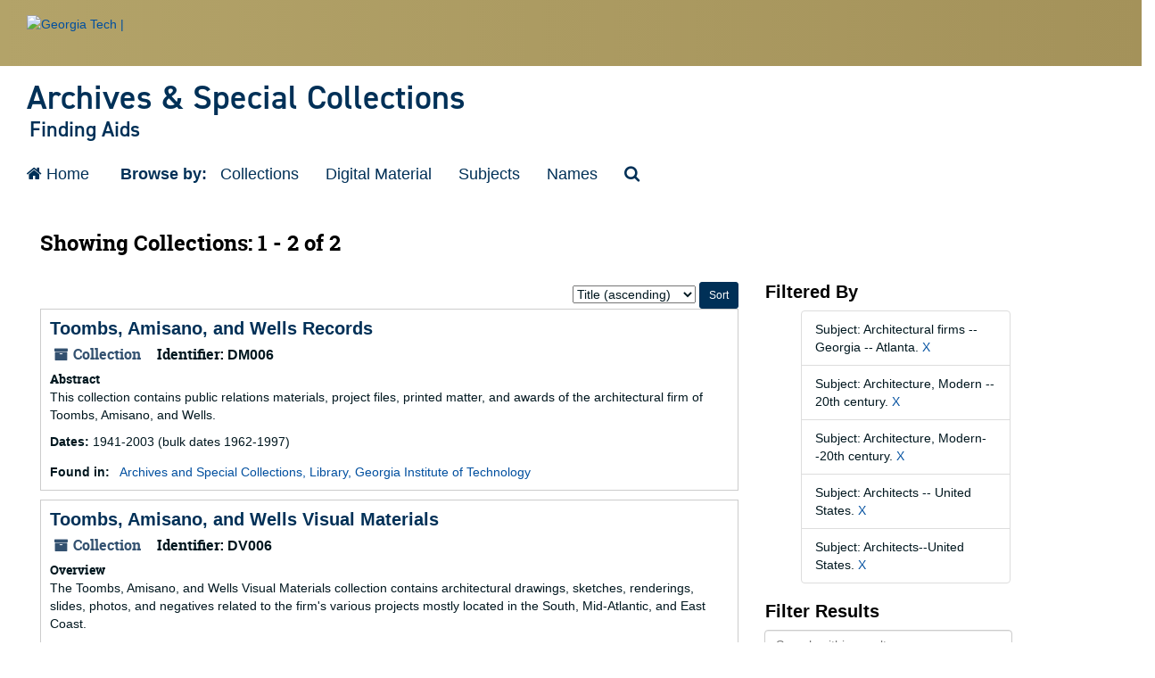

--- FILE ---
content_type: text/html;charset=utf-8
request_url: https://finding-aids.library.gatech.edu/repositories/resources?q%5B%5D=%2A&op%5B%5D=&field%5B%5D=title&from_year%5B%5D=&to_year%5B%5D=&limit=resource&filter_fields%5B%5D=subjects&filter_values%5B%5D=Architectural+firms+--+Georgia+--+Atlanta.&filter_fields%5B%5D=subjects&filter_values%5B%5D=Architecture%2C+Modern+--+20th+century.&filter_fields%5B%5D=subjects&filter_values%5B%5D=Architecture%2C+Modern--20th+century.&filter_fields%5B%5D=subjects&filter_values%5B%5D=Architects+--+United+States.&sort=title_sort%20asc&filter_fields%5B%5D=subjects&filter_values%5B%5D=Architects--United+States.
body_size: 33421
content:
<!DOCTYPE html>
<html lang="en">
<head>
	<meta charset="utf-8"/>
	<meta http-equiv="X-UA-Compatible" content="IE=edge"/>
	<meta name="viewport" content="width=device-width, initial-scale=1">
	<link href="/favicon.ico" rel="shortcut icon" type="image/x-icon" />
	<title>Collections | Georgia Tech Archives Finding Aids</title>
	<meta name="csrf-param" content="authenticity_token" />
<meta name="csrf-token" content="9P2yomp8ufuUxtzR9hUuJYxQeX3vzWS0tOp5cM4twy-lSHMJmhsJfW_6li17HNPn2iHvBgeKjkmpciF_uiGn0A" />

		<meta name="referrer" content="origin-when-cross-origin" />

	<script>
	 var APP_PATH = '/';
	</script>

	<link rel="stylesheet" media="all" href="/assets/application-1b293111e48416854f73ba8c601daf7749d7a60452a59e30cc5c19e009c1da5b.css" />
	<script src="/assets/application-db0d89f9ce4b580a5d3075065af4aa2cef2420fd0b7c5a16d8d8a4475698bf99.js"></script>

	

			<!-- Begin plugin layout -->
			<!--GT Custom Code-->
 <!-- GT official custom styles for this template -->
 <link rel="stylesheet" type="text/css" href="/assets/gt-master.css">

 <!-- GT Official Fonts -->
 <link rel="stylesheet" media="all"
	   href="https://fonts.googleapis.com/css?family=Roboto:300,300italic,400,400italic,500,500italic,700,700italic"/>
 <link rel="stylesheet" media="all" href="https://fonts.googleapis.com/css?family=Roboto+Condensed:400,700"/>
 <link rel="stylesheet" media="all"
	   href="https://use.typekit.net/ela2mmm.css?family=Din:400,400italic,600,600italic,700,700italic"/>

<!-- Font Awesome -->
<link rel="stylesheet" href="https://cdn.jsdelivr.net/npm/font-awesome@4.7.0/css/font-awesome.min.css">


<!-- Global site tag (gtag.js) - Google Analytics -->
<script async src="https://www.googletagmanager.com/gtag/js?id=UA-2782573-17"></script>
<script>
  window.dataLayer = window.dataLayer || [];
  function gtag(){dataLayer.push(arguments);}
  gtag('js', new Date());

  gtag('config', 'UA-2782573-17');
</script>

<script>
    /* handle the accordions */
    /* we need to pass in the text that is obtained via the config/locales/*yml file */
    /* taken from handle_accordion.js, collapse_all default set to expanded */
    var expand_text = "";
    var collapse_text = "";
    /* we don't provide a button if there's only one panel; neither do we collapse that one panel */
    function initialize_open_accordion(what, ex_text, col_text) {
        expand_text = ex_text;
        collapse_text = col_text;
        if ($(what).size() > 1 && $(what).parents(".acc_holder").size() ===1 ) {
            if ($(what).parents(".acc_holder").children(".acc_button").size() == 0) {
                $(what).parents(".acc_holder").prepend("<a  class='btn btn-primary btn-sm acc_button' role='button' ></a>");
            }
            collapse_all(what, true);
        }
    }
</script>
			<!-- End plugin layout -->
			<!-- Begin plugin layout -->
			<link rel="stylesheet" media="screen" href="/assets/css/aeon_request_action.css" />

			<!-- End plugin layout -->

<!-- HTML5 shim and Respond.js for IE8 support of HTML5 elements and media queries -->
<!-- WARNING: Respond.js doesn't work if you view the page via file:// -->
<!--[if lt IE 9]>
	<script src="https://oss.maxcdn.com/html5shiv/3.7.3/html5shiv.min.js"></script>
	<script src="https://oss.maxcdn.com/respond/1.4.2/respond.min.js"></script>
<![endif]-->
</head>

<body>
	<div class="skipnav">
  <a class="sr-only sr-only-focusable" href="#maincontent">Skip to main content</a>
        <a class="sr-only sr-only-focusable" href="#searchresults">Skip to search results</a>
</div>


	<div class="container-fluid no-pad">
		<header id="gt-header" role="banner"> <a href="#main-navigation" id="page-navigation" class="sr-only">Skip To Keyboard Navigation</a>
  <div>
    <div class="bg-gold-md-gold position-relative" id="brandhead">
      <section id="content">
        <div class="row">
          <div class="col-5 col-sm-5 col-md-4 col-lg-3 bg-tech-md-gold" id="logo-wrapper">
            <div id="gt-logo"> <a class="d-flex align-items-center" href="https://gatech.edu" title="Georgia Tech"> <img id="gt-logo-image" src="//libapps.s3.amazonaws.com/sites/1157/include/gt-logo-oneline-white.svg"
                     alt="Georgia Tech | "/> </a> </div>
            <!--end gt-logo--> 
          </div>
          <div class="col bg-gold-grad"> </div>
        </div>
        <!--end row --> 
      </div>
      </section>
      <!--end section--> 
    <!--end gold bg -->
    
    <section id="content">
      <div class="row">
        <div class="col" id="site-name-slogan-wrapper">
          <div id="site-title">
            <div class="site-title-multiple"> <a href="/" title="Archives">
              <h2 class="site-name">Archives & Special Collections</h2>
              </a> <a href="/" title="Finding Aids">
              <h3 class="site-slogan">Finding Aids</h3>
              </a> </div>
          </div>
        </div>
        <!--END col--> 
      </div>
      <!--end row --> 
    </section>
    <!--end section--> 
    
  </div>
</header>

		
<section id="navigation">
<nav class="navbar navbar-default" aria-label="top-level navigation">
  <div class="navbar-header top-bar">
    <button type="button" class="navbar-toggle collapsed" data-toggle="collapse" data-target="#collapsemenu"
            aria-expanded="false">
      <span class="sr-only">Toggle navigation</span>
      <span class="icon-bar"></span>
      <span class="icon-bar"></span>
      <span class="icon-bar"></span>
    </button>
    <div class="collapse navbar-collapse" id="collapsemenu">
      <ul class="nav nav navbar-nav">
        <li><a href="/" text="Home"><i class="fa fa-home" aria-hidden="true"></i> Home</a></li>
		 <li>&nbsp;&nbsp;&nbsp;&nbsp;&nbsp;</li>
         <li class="nav-special">Browse by:</a></li>
         <li><a href="/repositories/resources">Collections</a></li>
         <li><a href="/objects?limit=digital_object">Digital Material</a></li>
         <li><a href="/subjects">Subjects</a></li>
         <li><a href="/agents">Names</a></li>
         <li>
            <a title="Search The Archives" href="/search?reset=true">
              <span class="fa fa-search" aria-hidden="true"></span>
              <span class="sr-only">Search The Archives</span>
</a>          </li>
      </ul>
    </div>
  </div>
</nav>
</section>

	</div>

	<section id="content" class="container-fluid">
		<a name="maincontent" id="maincontent"></a>
		
		<div class="row">
  <div class="col-sm-12">
     



  <h2>Showing Collections: 1 - 2 of 2</h2>
  </div>
</div>

<div class="row">
  <div class="col-sm-8">
    <a name="main" title="Main Content"></a>
    <div class="row"><div class="col-sm-8">
    
    </div>
    


<div class="col-sm-4 text-right sorter">
 <form class="form-horizontal" action="/repositories/resources?q[]=%2A&amp;op[]=&amp;field[]=title&amp;from_year[]=&amp;to_year[]=&amp;limit=resource" accept-charset="UTF-8" method="get"><input name="utf8" type="hidden" value="&#x2713;" />
     <input type="hidden" name="q[]" id="q_0" value="*" />
  <input type="hidden" name="op[]" id="op_0" value="" />
  <input type="hidden" name="field[]" id="field_0" value="title" />
  <input type="hidden" name="from_year[]" id="from_year_0" value="" />
  <input type="hidden" name="to_year[]" id="to_year_0" value="" />
  <input type="hidden" name="limit" id="limit" value="resource" />
  <input type="hidden" name="filter_fields[]" id="filter_fields_0" value="subjects" />
  <input type="hidden" name="filter_fields[]" id="filter_fields_1" value="subjects" />
  <input type="hidden" name="filter_fields[]" id="filter_fields_2" value="subjects" />
  <input type="hidden" name="filter_fields[]" id="filter_fields_3" value="subjects" />
  <input type="hidden" name="filter_fields[]" id="filter_fields_4" value="subjects" />
  <input type="hidden" name="filter_values[]" id="filter_values_0" value="Architectural firms -- Georgia -- Atlanta." />
  <input type="hidden" name="filter_values[]" id="filter_values_1" value="Architecture, Modern -- 20th century." />
  <input type="hidden" name="filter_values[]" id="filter_values_2" value="Architecture, Modern--20th century." />
  <input type="hidden" name="filter_values[]" id="filter_values_3" value="Architects -- United States." />
  <input type="hidden" name="filter_values[]" id="filter_values_4" value="Architects--United States." />
  <input type="hidden" name="action" id="action" value="index" />

   <label class="sr-only" for="sort">Sort by:</label>
   <select name="sort" id="sort"><option value="">Relevance</option>
<option selected="selected" value="title_sort asc">Title (ascending)</option>
<option value="title_sort desc">Title (descending)</option>
<option value="year_sort asc">Year (ascending)</option>
<option value="year_sort desc">Year (descending)</option></select>
   <input type="submit" name="commit" value="Sort" class="btn btn-primary btn-sm" data-disable-with="Sort" />
</form></div>


</div>
    <div class="row search-results"><div class="col-sm-12">

    <a name="searchresults" id="searchresults"></a>

         <div class="recordrow" style="clear:both" data-uri="/repositories/2/resources/446">
     

<h3>
    <a class="record-title" href="/repositories/2/resources/446">
      Toombs, Amisano, and Wells Records
    </a>
</h3>


<div class="badge-and-identifier">
  <div class="record-type-badge resource">
    <i class="fa fa-archive"></i>&#160;Collection 
  </div>
    <div class="identifier">
      <span class="id-label">Identifier:</span>&#160;<span class="component">DM006</span>
    </div>
</div>

     <div class="recordsummary" style="clear:both">

          <div class="abstract single_note"><span class='inline-label'>Abstract</span>
	     <p>This collection contains public relations materials, project files, printed matter, and awards of the architectural firm of Toombs, Amisano, and Wells.</p>
          </div>

      <div class="dates">

          <strong><span class="translation_missing" title="translation missing: en.dates">Dates</span>: </strong>
        1941-2003 (bulk dates 1962-1997)
      </div>

      <div class="result_context">
        <strong>Found in: </strong>
        <span  class="repo_name">
          <a href="/repositories/2">Archives and Special Collections, Library, Georgia Institute of Technology</a>
        </span>

      </div>



   </div>

   </div>

         <div class="recordrow" style="clear:both" data-uri="/repositories/2/resources/1733">
     

<h3>
    <a class="record-title" href="/repositories/2/resources/1733">
      Toombs, Amisano, and Wells Visual Materials
    </a>
</h3>


<div class="badge-and-identifier">
  <div class="record-type-badge resource">
    <i class="fa fa-archive"></i>&#160;Collection 
  </div>
    <div class="identifier">
      <span class="id-label">Identifier:</span>&#160;<span class="component">DV006</span>
    </div>
</div>

     <div class="recordsummary" style="clear:both">

          <div class="abstract single_note"><span class='inline-label'>Overview</span>
	     <p>The Toombs, Amisano, and Wells Visual Materials collection contains architectural drawings, sketches, renderings, slides, photos, and negatives related to the firm's various projects mostly located in the South, Mid-Atlantic, and East Coast.</p>
          </div>

      <div class="dates">

          <strong><span class="translation_missing" title="translation missing: en.dates">Dates</span>: </strong>
        ca. 1940-2002
      </div>

      <div class="result_context">
        <strong>Found in: </strong>
        <span  class="repo_name">
          <a href="/repositories/2">Archives and Special Collections, Library, Georgia Institute of Technology</a>
        </span>

      </div>



   </div>

   </div>

    </div></div>
    <div class="row"><div class="col-sm-9">
    
    </div></div>
  </div>
  <div class="col-sm-3">
    <a name="filter" title="Filter Results"></a>
    
<div class="filters">
    <h3>Filtered By </h3>
       <ul>
		  <li class="list-group-item"><span class="filter">Subject: Architectural firms -- Georgia -- Atlanta.
			  <a href="/repositories/resources?q[]=%2A&amp;op[]=&amp;field[]=title&amp;from_year[]=&amp;to_year[]=&amp;limit=resource&amp;filter_fields[]=subjects&amp;filter_values[]=Architecture%2C+Modern+--+20th+century.&amp;filter_fields[]=subjects&amp;filter_values[]=Architecture%2C+Modern--20th+century.&amp;filter_fields[]=subjects&amp;filter_values[]=Architects+--+United+States.&amp;filter_fields[]=subjects&amp;filter_values[]=Architects--United+States.&amp;sort=title_sort asc"
					title="Remove this filter " class="delete_filter">X</a>
		  </li>
		  <li class="list-group-item"><span class="filter">Subject: Architecture, Modern -- 20th century.
			  <a href="/repositories/resources?q[]=%2A&amp;op[]=&amp;field[]=title&amp;from_year[]=&amp;to_year[]=&amp;limit=resource&amp;filter_fields[]=subjects&amp;filter_values[]=Architectural+firms+--+Georgia+--+Atlanta.&amp;filter_fields[]=subjects&amp;filter_values[]=Architecture%2C+Modern--20th+century.&amp;filter_fields[]=subjects&amp;filter_values[]=Architects+--+United+States.&amp;filter_fields[]=subjects&amp;filter_values[]=Architects--United+States.&amp;sort=title_sort asc"
					title="Remove this filter " class="delete_filter">X</a>
		  </li>
		  <li class="list-group-item"><span class="filter">Subject: Architecture, Modern--20th century.
			  <a href="/repositories/resources?q[]=%2A&amp;op[]=&amp;field[]=title&amp;from_year[]=&amp;to_year[]=&amp;limit=resource&amp;filter_fields[]=subjects&amp;filter_values[]=Architectural+firms+--+Georgia+--+Atlanta.&amp;filter_fields[]=subjects&amp;filter_values[]=Architecture%2C+Modern+--+20th+century.&amp;filter_fields[]=subjects&amp;filter_values[]=Architects+--+United+States.&amp;filter_fields[]=subjects&amp;filter_values[]=Architects--United+States.&amp;sort=title_sort asc"
					title="Remove this filter " class="delete_filter">X</a>
		  </li>
		  <li class="list-group-item"><span class="filter">Subject: Architects -- United States.
			  <a href="/repositories/resources?q[]=%2A&amp;op[]=&amp;field[]=title&amp;from_year[]=&amp;to_year[]=&amp;limit=resource&amp;filter_fields[]=subjects&amp;filter_values[]=Architectural+firms+--+Georgia+--+Atlanta.&amp;filter_fields[]=subjects&amp;filter_values[]=Architecture%2C+Modern+--+20th+century.&amp;filter_fields[]=subjects&amp;filter_values[]=Architecture%2C+Modern--20th+century.&amp;filter_fields[]=subjects&amp;filter_values[]=Architects--United+States.&amp;sort=title_sort asc"
					title="Remove this filter " class="delete_filter">X</a>
		  </li>
		  <li class="list-group-item"><span class="filter">Subject: Architects--United States.
			  <a href="/repositories/resources?q[]=%2A&amp;op[]=&amp;field[]=title&amp;from_year[]=&amp;to_year[]=&amp;limit=resource&amp;filter_fields[]=subjects&amp;filter_values[]=Architectural+firms+--+Georgia+--+Atlanta.&amp;filter_fields[]=subjects&amp;filter_values[]=Architecture%2C+Modern+--+20th+century.&amp;filter_fields[]=subjects&amp;filter_values[]=Architecture%2C+Modern--20th+century.&amp;filter_fields[]=subjects&amp;filter_values[]=Architects+--+United+States.&amp;sort=title_sort asc"
					title="Remove this filter " class="delete_filter">X</a>
		  </li>
 </ul>
</div>

<h3>Filter Results</h3>
 <div class="filter_more">
   <form class="form-horizontal" action="/repositories/resources?q[]=%2A&amp;op[]=&amp;field[]=title&amp;from_year[]=&amp;to_year[]=&amp;limit=resource" accept-charset="UTF-8" method="get"><input name="utf8" type="hidden" value="&#x2713;" />
          <input type="hidden" name="q[]" value="*" />
  <input type="hidden" name="op[]" value="" />
  <input type="hidden" name="field[]" value="title" />
  <input type="hidden" name="from_year[]" value="" />
  <input type="hidden" name="to_year[]" value="" />
  <input type="hidden" name="limit" value="resource" />
  <input type="hidden" name="filter_fields[]" value="subjects" />
  <input type="hidden" name="filter_fields[]" value="subjects" />
  <input type="hidden" name="filter_fields[]" value="subjects" />
  <input type="hidden" name="filter_fields[]" value="subjects" />
  <input type="hidden" name="filter_fields[]" value="subjects" />
  <input type="hidden" name="filter_values[]" value="Architectural firms -- Georgia -- Atlanta." />
  <input type="hidden" name="filter_values[]" value="Architecture, Modern -- 20th century." />
  <input type="hidden" name="filter_values[]" value="Architecture, Modern--20th century." />
  <input type="hidden" name="filter_values[]" value="Architects -- United States." />
  <input type="hidden" name="filter_values[]" value="Architects--United States." />
  <input type="hidden" name="action" value="index" />

          <div class="form-group">
            <input type="hidden" name="sort" value="" />
            <label class="sr-only" for="filter_q">Search within results</label>
            <input type="text" name="filter_q[]" id="filter_q" placeholder="Search within results" class="form-control" />
          </div>
          <div class="form-group">
            <div class="col-md-6 year_from">
              <label class="sr-only" for="filter_from_year">From year</label>
              <input type="text" name="filter_from_year" id="filter_from_year" size="4" maxlength="4" class="form-control" placeholder="From year" />
            </div>
            <div class="col-md-6 year_to">
              <label class="sr-only" for="filter_to_year">To year</label>
              <input type="text" name="filter_to_year" id="filter_to_year" size="4" maxlength="4" class="form-control" placeholder="To year" />
            </div>
          </div>

       <input type="submit" name="commit" value="Search" class="btn btn-primary" data-disable-with="Search" />
</form> </div>

<h4>Additional filters: </h4>
<dl id="facets">


    <dt>Subject</dt>
      <dd>
        <a href="/repositories/resources?q[]=%2A&amp;op[]=&amp;field[]=title&amp;from_year[]=&amp;to_year[]=&amp;limit=resource&amp;filter_fields[]=subjects&amp;filter_values[]=Architectural+firms+--+Georgia+--+Atlanta.&amp;filter_fields[]=subjects&amp;filter_values[]=Architecture%2C+Modern+--+20th+century.&amp;filter_fields[]=subjects&amp;filter_values[]=Architecture%2C+Modern--20th+century.&amp;filter_fields[]=subjects&amp;filter_values[]=Architects+--+United+States.&amp;filter_fields[]=subjects&amp;filter_values[]=Architects--United+States.&amp;sort=title_sort asc&amp;filter_fields[]=subjects&amp;filter_values[]=Architects+--+United+States."
           title="Filter By 'Architects -- United States.'">
          Architects -- United States.
        </a>
        <span class="recordnumber">1</span>
      </dd>
      <dd>
        <a href="/repositories/resources?q[]=%2A&amp;op[]=&amp;field[]=title&amp;from_year[]=&amp;to_year[]=&amp;limit=resource&amp;filter_fields[]=subjects&amp;filter_values[]=Architectural+firms+--+Georgia+--+Atlanta.&amp;filter_fields[]=subjects&amp;filter_values[]=Architecture%2C+Modern+--+20th+century.&amp;filter_fields[]=subjects&amp;filter_values[]=Architecture%2C+Modern--20th+century.&amp;filter_fields[]=subjects&amp;filter_values[]=Architects+--+United+States.&amp;filter_fields[]=subjects&amp;filter_values[]=Architects--United+States.&amp;sort=title_sort asc&amp;filter_fields[]=subjects&amp;filter_values[]=Architects--United+States."
           title="Filter By 'Architects--United States.'">
          Architects--United States.
        </a>
        <span class="recordnumber">1</span>
      </dd>
      <dd>
        <a href="/repositories/resources?q[]=%2A&amp;op[]=&amp;field[]=title&amp;from_year[]=&amp;to_year[]=&amp;limit=resource&amp;filter_fields[]=subjects&amp;filter_values[]=Architectural+firms+--+Georgia+--+Atlanta.&amp;filter_fields[]=subjects&amp;filter_values[]=Architecture%2C+Modern+--+20th+century.&amp;filter_fields[]=subjects&amp;filter_values[]=Architecture%2C+Modern--20th+century.&amp;filter_fields[]=subjects&amp;filter_values[]=Architects+--+United+States.&amp;filter_fields[]=subjects&amp;filter_values[]=Architects--United+States.&amp;sort=title_sort asc&amp;filter_fields[]=subjects&amp;filter_values[]=Architectural+design+--+United+States."
           title="Filter By 'Architectural design -- United States.'">
          Architectural design -- United States.
        </a>
        <span class="recordnumber">1</span>
      </dd>
      <dd>
        <a href="/repositories/resources?q[]=%2A&amp;op[]=&amp;field[]=title&amp;from_year[]=&amp;to_year[]=&amp;limit=resource&amp;filter_fields[]=subjects&amp;filter_values[]=Architectural+firms+--+Georgia+--+Atlanta.&amp;filter_fields[]=subjects&amp;filter_values[]=Architecture%2C+Modern+--+20th+century.&amp;filter_fields[]=subjects&amp;filter_values[]=Architecture%2C+Modern--20th+century.&amp;filter_fields[]=subjects&amp;filter_values[]=Architects+--+United+States.&amp;filter_fields[]=subjects&amp;filter_values[]=Architects--United+States.&amp;sort=title_sort asc&amp;filter_fields[]=subjects&amp;filter_values[]=Architectural+design--United+States."
           title="Filter By 'Architectural design--United States.'">
          Architectural design--United States.
        </a>
        <span class="recordnumber">1</span>
      </dd>
      <dd>
        <a href="/repositories/resources?q[]=%2A&amp;op[]=&amp;field[]=title&amp;from_year[]=&amp;to_year[]=&amp;limit=resource&amp;filter_fields[]=subjects&amp;filter_values[]=Architectural+firms+--+Georgia+--+Atlanta.&amp;filter_fields[]=subjects&amp;filter_values[]=Architecture%2C+Modern+--+20th+century.&amp;filter_fields[]=subjects&amp;filter_values[]=Architecture%2C+Modern--20th+century.&amp;filter_fields[]=subjects&amp;filter_values[]=Architects+--+United+States.&amp;filter_fields[]=subjects&amp;filter_values[]=Architects--United+States.&amp;sort=title_sort asc&amp;filter_fields[]=subjects&amp;filter_values[]=Architectural+drawings+%28visual+works%29."
           title="Filter By 'Architectural drawings (visual works).'">
          Architectural drawings (visual works).
        </a>
        <span class="recordnumber">1</span>
      </dd>
      <dd>
        <a href="/repositories/resources?q[]=%2A&amp;op[]=&amp;field[]=title&amp;from_year[]=&amp;to_year[]=&amp;limit=resource&amp;filter_fields[]=subjects&amp;filter_values[]=Architectural+firms+--+Georgia+--+Atlanta.&amp;filter_fields[]=subjects&amp;filter_values[]=Architecture%2C+Modern+--+20th+century.&amp;filter_fields[]=subjects&amp;filter_values[]=Architecture%2C+Modern--20th+century.&amp;filter_fields[]=subjects&amp;filter_values[]=Architects+--+United+States.&amp;filter_fields[]=subjects&amp;filter_values[]=Architects--United+States.&amp;sort=title_sort asc&amp;filter_fields[]=subjects&amp;filter_values[]=Architectural+firms+--+Georgia+--+Atlanta."
           title="Filter By 'Architectural firms -- Georgia -- Atlanta.'">
          Architectural firms -- Georgia -- Atlanta.
        </a>
        <span class="recordnumber">1</span>
      </dd>
      <dd>
        <a href="/repositories/resources?q[]=%2A&amp;op[]=&amp;field[]=title&amp;from_year[]=&amp;to_year[]=&amp;limit=resource&amp;filter_fields[]=subjects&amp;filter_values[]=Architectural+firms+--+Georgia+--+Atlanta.&amp;filter_fields[]=subjects&amp;filter_values[]=Architecture%2C+Modern+--+20th+century.&amp;filter_fields[]=subjects&amp;filter_values[]=Architecture%2C+Modern--20th+century.&amp;filter_fields[]=subjects&amp;filter_values[]=Architects+--+United+States.&amp;filter_fields[]=subjects&amp;filter_values[]=Architects--United+States.&amp;sort=title_sort asc&amp;filter_fields[]=subjects&amp;filter_values[]=Architectural+firms--Georgia--Atlanta."
           title="Filter By 'Architectural firms--Georgia--Atlanta.'">
          Architectural firms--Georgia--Atlanta.
        </a>
        <span class="recordnumber">1</span>
      </dd>
      <dd>
        <a href="/repositories/resources?q[]=%2A&amp;op[]=&amp;field[]=title&amp;from_year[]=&amp;to_year[]=&amp;limit=resource&amp;filter_fields[]=subjects&amp;filter_values[]=Architectural+firms+--+Georgia+--+Atlanta.&amp;filter_fields[]=subjects&amp;filter_values[]=Architecture%2C+Modern+--+20th+century.&amp;filter_fields[]=subjects&amp;filter_values[]=Architecture%2C+Modern--20th+century.&amp;filter_fields[]=subjects&amp;filter_values[]=Architects+--+United+States.&amp;filter_fields[]=subjects&amp;filter_values[]=Architects--United+States.&amp;sort=title_sort asc&amp;filter_fields[]=subjects&amp;filter_values[]=Architecture%2C+Modern+--+20th+century."
           title="Filter By 'Architecture, Modern -- 20th century.'">
          Architecture, Modern -- 20th century.
        </a>
        <span class="recordnumber">1</span>
      </dd>
      <dd>
        <a href="/repositories/resources?q[]=%2A&amp;op[]=&amp;field[]=title&amp;from_year[]=&amp;to_year[]=&amp;limit=resource&amp;filter_fields[]=subjects&amp;filter_values[]=Architectural+firms+--+Georgia+--+Atlanta.&amp;filter_fields[]=subjects&amp;filter_values[]=Architecture%2C+Modern+--+20th+century.&amp;filter_fields[]=subjects&amp;filter_values[]=Architecture%2C+Modern--20th+century.&amp;filter_fields[]=subjects&amp;filter_values[]=Architects+--+United+States.&amp;filter_fields[]=subjects&amp;filter_values[]=Architects--United+States.&amp;sort=title_sort asc&amp;filter_fields[]=subjects&amp;filter_values[]=Architecture%2C+Modern--20th+century."
           title="Filter By 'Architecture, Modern--20th century.'">
          Architecture, Modern--20th century.
        </a>
        <span class="recordnumber">1</span>
      </dd>
      <dd>
        <a href="/repositories/resources?q[]=%2A&amp;op[]=&amp;field[]=title&amp;from_year[]=&amp;to_year[]=&amp;limit=resource&amp;filter_fields[]=subjects&amp;filter_values[]=Architectural+firms+--+Georgia+--+Atlanta.&amp;filter_fields[]=subjects&amp;filter_values[]=Architecture%2C+Modern+--+20th+century.&amp;filter_fields[]=subjects&amp;filter_values[]=Architecture%2C+Modern--20th+century.&amp;filter_fields[]=subjects&amp;filter_values[]=Architects+--+United+States.&amp;filter_fields[]=subjects&amp;filter_values[]=Architects--United+States.&amp;sort=title_sort asc&amp;filter_fields[]=subjects&amp;filter_values[]=Architecture--Designs+and+plans--Working+drawings."
           title="Filter By 'Architecture--Designs and plans--Working drawings.'">
          Architecture--Designs and plans--Working drawings.
        </a>
        <span class="recordnumber">1</span>
      </dd>
    <span class="type-spacer">&nbsp;</span>
    <dt>Names</dt>
      <dd>
        <a href="/repositories/resources?q[]=%2A&amp;op[]=&amp;field[]=title&amp;from_year[]=&amp;to_year[]=&amp;limit=resource&amp;filter_fields[]=subjects&amp;filter_values[]=Architectural+firms+--+Georgia+--+Atlanta.&amp;filter_fields[]=subjects&amp;filter_values[]=Architecture%2C+Modern+--+20th+century.&amp;filter_fields[]=subjects&amp;filter_values[]=Architecture%2C+Modern--20th+century.&amp;filter_fields[]=subjects&amp;filter_values[]=Architects+--+United+States.&amp;filter_fields[]=subjects&amp;filter_values[]=Architects--United+States.&amp;sort=title_sort asc&amp;filter_fields[]=published_agents&amp;filter_values[]=Amisano%2C+Joseph%2C+1917-2008."
           title="Filter By 'Amisano, Joseph, 1917-2008.'">
          Amisano, Joseph, 1917-2008.
        </a>
        <span class="recordnumber">1</span>
      </dd>
      <dd>
        <a href="/repositories/resources?q[]=%2A&amp;op[]=&amp;field[]=title&amp;from_year[]=&amp;to_year[]=&amp;limit=resource&amp;filter_fields[]=subjects&amp;filter_values[]=Architectural+firms+--+Georgia+--+Atlanta.&amp;filter_fields[]=subjects&amp;filter_values[]=Architecture%2C+Modern+--+20th+century.&amp;filter_fields[]=subjects&amp;filter_values[]=Architecture%2C+Modern--20th+century.&amp;filter_fields[]=subjects&amp;filter_values[]=Architects+--+United+States.&amp;filter_fields[]=subjects&amp;filter_values[]=Architects--United+States.&amp;sort=title_sort asc&amp;filter_fields[]=published_agents&amp;filter_values[]=Toombs%2C+Amisano%2C+and+Wells+%28Architectural+firm%29"
           title="Filter By 'Toombs, Amisano, and Wells (Architectural firm)'">
          Toombs, Amisano, and Wells (Architectural firm)
        </a>
        <span class="recordnumber">1</span>
      </dd>
      <dd>
        <a href="/repositories/resources?q[]=%2A&amp;op[]=&amp;field[]=title&amp;from_year[]=&amp;to_year[]=&amp;limit=resource&amp;filter_fields[]=subjects&amp;filter_values[]=Architectural+firms+--+Georgia+--+Atlanta.&amp;filter_fields[]=subjects&amp;filter_values[]=Architecture%2C+Modern+--+20th+century.&amp;filter_fields[]=subjects&amp;filter_values[]=Architecture%2C+Modern--20th+century.&amp;filter_fields[]=subjects&amp;filter_values[]=Architects+--+United+States.&amp;filter_fields[]=subjects&amp;filter_values[]=Architects--United+States.&amp;sort=title_sort asc&amp;filter_fields[]=published_agents&amp;filter_values[]=Toombs%2C+Amisano%2C+and+Wells+%28Architectural+firm%29."
           title="Filter By 'Toombs, Amisano, and Wells (Architectural firm).'">
          Toombs, Amisano, and Wells (Architectural firm).
        </a>
        <span class="recordnumber">1</span>
      </dd>
    <span class="type-spacer">&nbsp;</span>
</dl>


  </div>

</div>

	</section>

	<script  type="text/javascript" >
		$(".upper-record-details .note-content").each(function(index, element){$(this).readmore(1000)});
	</script>

	<footer id="footer" class="gt-footer footer">
  <div class="row">
    <div class="col-md-12 order-md-12">
      <div class="container-fluid footer-top-bar d-none d-lg-block"> </div>
      <div id="gt-footer" class="container-fluid footer-bottom-bar">
        <div class="container pt-3">
          <div class="row">
            <div class="col-sm-12 col-md-4 col-lg-3 ctn-footer my-2 order-md-1 order-2">
              <div id="address_text">
                <h3>Georgia Tech Library</h3>
                <p>260 4th Street NW<br/>
                  Atlanta, GA 30332 <span itemprop="telephone"> <a class="gt-phone" href="tel: +14048944500" aria-label="telephone">+1 404.894.4500</a> </span> <a class="gt-campus-map" href="https://map.gatech.edu/" aria-label="Campus Map">Campus Map</a> </p>
              </div>
            </div>
            <div class="col-sm-12 col-md-4 col-lg-3 my-2 order-md-2 order-3">
              <div class="d-block d-md-none button-bar"> </div>
              <nav role="navigation" aria-label="Footer Links">
                <ul role="menu" aria-expanded="false">
                  <li role="menuitem"><a href="https://library.gatech.edu/account" aria-label="My Account">My Account</a></li>
                  <li role="menuitem"><a href="https://library.gatech.edu/help" aria-label="Contact Us">Contact Us</a></li>
                  <li role="menuitem"><a href="https://library.gatech.edu/directory" aria-label="Directory">Directory</a></li>
                  <li role="menuitem"><a href="https://library.gatech.edu/jobs" aria-label="Employment">Employment</a></li>
                  <li role="menuitem"><a href="https://library.gatech.edu/give" aria-label="Support/Give">Support/Give</a></li>
                  <li role="menuitem"><a href="https://library.gatech.edu/accessibility" aria-label="Library Accessibility">Library Accessibility</a></li>
                  <li role="menuitem"><a href="https://www.gatech.edu/emergency/" aria-label="Emergency Information">Emergency Information</a></li>
                  </ul>
              </nav>
            </div>
            <div class="col-sm-12 col-md-4 col-lg-3 my-2 order-md-3 order-4">
              <div class="d-block d-md-none button-bar"> </div>
              <nav role="navigation" aria-label="Footer Links Section Two">
                <ul role="menu" aria-expanded="false">
                  <li role="menuitem"><a href="https://gatech.edu/legal/" aria-label="Legal & Privacy Information">Legal
                    & Privacy Information</a></li>
                  <li role="menuitem"><a href="https://gbi.georgia.gov/human-trafficking-notice"
                                       aria-label="Human Trafficking Notice">Human Trafficking Notice</a></li>
                  <li role="menuitem"><a href="https://titleix.gatech.edu/">Title IX/Sexual Misconduct</a></li>
                  <li role="menuitem"><a href="https://osi.gatech.edu/hazing-conduct-history">Hazing Public Disclosures</a></li>
                  <li role="menuitem"><a href="https://gatech.edu/accessibility/"
                                       aria-label="Accessibility">Accessibility</a> </li>
                  <li role="menuitem"><a href="https://gatech.edu/accountability/"
                                       aria-label="Accountability">Accountability</a></li>
                </ul>
              </nav>
            </div>
            <div id="gt-logo-footer" class="col-sm-12 col-md-12 col-lg-3 my-2 order-md-4 order-1">
              <div id="copyright"> <a href="https://www.gatech.edu/" title="Georgia Tech"> <img src="	//libapps.s3.amazonaws.com/sites/1157/include/gt-logo-white.svg" alt="Georgia Tech" role="presentation"
                 aria-label="logo link to main campus site"/> </a>
                <p class="p-1 float-right copyright-hide">© 2022 Georgia Institute of Technology</p>
              </div>
            </div>
          </div>
        </div>
      </div>
    </div>
  </div>
</footer>



</body>
</html>


--- FILE ---
content_type: application/javascript
request_url: https://finding-aids.library.gatech.edu/assets/application-db0d89f9ce4b580a5d3075065af4aa2cef2420fd0b7c5a16d8d8a4475698bf99.js
body_size: 201626
content:
function ResizableSidebar(t){return this.$sidebar=t,this.$row=t.closest(".row"),this.$content_pane=this.$row.find("> .col-sm-9"),0==this.$content_pane.length?void this.$sidebar.removeClass("resizable-sidebar"):(this.$row.addClass("has-resizable-content"),this.add_handle(),void this.bind_events())}function setupCite(){$("#cite_sub").submit(function(){return new Clipboard(".clip-btn"),$("#cite_modal").modal("show"),!1})}function initialize_accordion(t,e,n){expand_text=e,collapse_text=n,$(t).size()>1&&1===$(t).parents(".acc_holder").size()&&(0==$(t).parents(".acc_holder").children(".acc_button").size()&&$(t).parents(".acc_holder").prepend("<a  class='btn btn-primary btn-sm acc_button' role='button' ></a>"),collapse_all(t,!0))}function collapse_all(t,e){$(t).each(function(){$(this).collapse(e?"show":"hide")}),set_button(t,!e)}function set_button(t,e){$holder=$(t).parents(".acc_holder"),$btn=$holder.children(".acc_button"),1===$btn.size()&&($btn.text(e?expand_text:collapse_text),$btn.attr("href","javascript:collapse_all('"+t+"',"+e+")"))}function MoreFacets(t){this.$more_facets_div=t,this.bind_events()}function setupRequest(t,e){$(".noscript").hide(),$("#request_sub").submit(function(){return request_form(),!1});var n=$("#"+t);n.find("div.modal-body").attr("id","requestThis");var i,o=n.find(".action-btn");i=1==o.length?o[0]:o,$(i.not(".noscript")).attr("id","request_btn"),$(i).attr("aria-label",e),$(i).html(e),$(i).click(function(){$("#request_form").submit()})}function request_form(){$("#request_modal").modal("show"),$("#user_name",this).closest(".form-group").removeClass("has-error"),$("#user_email",this).closest(".form-group").removeClass("has-error"),$("#request_form","#request_modal").on("submit",function(){var t=!0;return""==$("#user_name",this).val().trim()?($("#user_name",this).closest(".form-group").addClass("has-error"),t=!1):$("#user_name",this).closest(".form-group").removeClass("has-error"),""==$("#user_email",this).val().trim()?($("#user_email",this).closest(".form-group").addClass("has-error"),t=!1):$("#user_email",this).closest(".form-group").removeClass("has-error"),t})}function initialize_search(){$as=$("#advanced_search"),$as.find(".search_row").each(function(t){new_button($(this),$as.find(".search_row").length-1==t)});var t=$($as.find("#search_row_0"));return $template=t.clone(),$template.find(":input").each(function(){$(this).is("select")?$(this).find("option[selected]").removeAttr("selected"):$(this).val("")}),$template.find(".norepeat").each(function(){$(this).empty()}),$template.find(".hidden").each(function(){$(this).removeClass("hidden")}),$template.find("#op0").removeProp("disabled"),$template.find("#op0").val("AND"),$template.find("#op_").remove(),$(".js-search-box").keypress(submit_on_enter),t.find("> .col-sm-1:first").hide(),t.find("> .col-sm-3:first").addClass("col-sm-4").removeClass("col-sm-3"),$template.find("> .col-sm-3.norepeat").remove(),$template.find("> .col-sm-3:first").addClass("col-sm-6").removeClass("col-sm-3"),!0}function new_button(t,e){var n=t.find(".plusminus");return e?n.html("<button class='btn btn-default' title='"+plusText+"' aria-label='"+plusText+"'><i aria-hidden='true' class='"+plusFACss+"'></i></button>"):n.html("<button class='btn btn-default' title='"+minusText+"' aria-label='"+minusText+"'><i aria-hidden='true' class='"+minusFACss+"'></i></button>"),n.find("button").click(fn_plusminus),!0}function new_row_from_template(){var t=$as.find(".search_row").size(),e=$template.clone();return replace_id_ref(e,"label","for",t),replace_id_ref(e,"input","id",t),replace_id_ref(e,"select","id",t),replace_id_ref(e,"span","id",t),e.attr("id","search_row_"+t),new_button(e,!0),e.keypress(submit_on_enter),e}function add_search_line(){$row=new_row_from_template()}function replace_id_ref(t,e,n,i){t.find(e).each(function(){$(this).attr(n,$(this).attr(n).replace("0",i))})}function toggle_subgroups(){var t=$(this),e=t.closest(".recordrow"),n=(e.find(".classification-subgroups"),e.find(".classification-subgroups-tree"));if(n.is(":visible"))n.hide(),t.attr("aria-pressed","false").removeClass("active"),t.find(".fa").removeClass("fa-minus").addClass("fa-plus");else{if(n.show(),n.is(":empty")){var i=e.data("uri"),o=!0;new LargeTree(new TreeDataSource(AS.app_prefix(i+"/tree")),n,i,!0,new SimpleRenderer(o),$.noop,$.noop)}t.attr("aria-pressed","true").addClass("active"),t.find(".fa").removeClass("fa-plus").addClass("fa-minus")}}!function(t,e){"object"==typeof module&&"object"==typeof module.exports?module.exports=t.document?e(t,!0):function(t){if(!t.document)throw new Error("jQuery requires a window with a document");return e(t)}:e(t)}("undefined"!=typeof window?window:this,function(t,e){function n(t){var e=!!t&&"length"in t&&t.length,n=ft.type(t);return"function"!==n&&!ft.isWindow(t)&&("array"===n||0===e||"number"==typeof e&&e>0&&e-1 in t)}function i(t,e,n){if(ft.isFunction(e))return ft.grep(t,function(t,i){return!!e.call(t,i,t)!==n});if(e.nodeType)return ft.grep(t,function(t){return t===e!==n});if("string"==typeof e){if(Ct.test(e))return ft.filter(e,t,n);e=ft.filter(e,t)}return ft.grep(t,function(t){return ft.inArray(t,e)>-1!==n})}function o(t,e){do t=t[e];while(t&&1!==t.nodeType);return t}function r(t){var e={};return ft.each(t.match(Nt)||[],function(t,n){e[n]=!0}),e}function a(){it.addEventListener?(it.removeEventListener("DOMContentLoaded",s),t.removeEventListener("load",s)):(it.detachEvent("onreadystatechange",s),t.detachEvent("onload",s))}function s(){(it.addEventListener||"load"===t.event.type||"complete"===it.readyState)&&(a(),ft.ready())}function l(t,e,n){if(void 0===n&&1===t.nodeType){var i="data-"+e.replace(Lt,"-$1").toLowerCase();if(n=t.getAttribute(i),"string"==typeof n){try{n="true"===n||"false"!==n&&("null"===n?null:+n+""===n?+n:Rt.test(n)?ft.parseJSON(n):n)}catch(t){}ft.data(t,e,n)}else n=void 0}return n}function c(t){var e;for(e in t)if(("data"!==e||!ft.isEmptyObject(t[e]))&&"toJSON"!==e)return!1;return!0}function u(t,e,n,i){if(jt(t)){var o,r,a=ft.expando,s=t.nodeType,l=s?ft.cache:t,c=s?t[a]:t[a]&&a;if(c&&l[c]&&(i||l[c].data)||void 0!==n||"string"!=typeof e)return c||(c=s?t[a]=nt.pop()||ft.guid++:a),l[c]||(l[c]=s?{}:{toJSON:ft.noop}),"object"!=typeof e&&"function"!=typeof e||(i?l[c]=ft.extend(l[c],e):l[c].data=ft.extend(l[c].data,e)),r=l[c],i||(r.data||(r.data={}),r=r.data),void 0!==n&&(r[ft.camelCase(e)]=n),"string"==typeof e?(o=r[e],null==o&&(o=r[ft.camelCase(e)])):o=r,o}}function d(t,e,n){if(jt(t)){var i,o,r=t.nodeType,a=r?ft.cache:t,s=r?t[ft.expando]:ft.expando;if(a[s]){if(e&&(i=n?a[s]:a[s].data)){ft.isArray(e)?e=e.concat(ft.map(e,ft.camelCase)):e in i?e=[e]:(e=ft.camelCase(e),e=e in i?[e]:e.split(" ")),o=e.length;for(;o--;)delete i[e[o]];if(n?!c(i):!ft.isEmptyObject(i))return}(n||(delete a[s].data,c(a[s])))&&(r?ft.cleanData([t],!0):dt.deleteExpando||a!=a.window?delete a[s]:a[s]=void 0)}}}function p(t,e,n,i){var o,r=1,a=20,s=i?function(){return i.cur()}:function(){return ft.css(t,e,"")},l=s(),c=n&&n[3]||(ft.cssNumber[e]?"":"px"),u=(ft.cssNumber[e]||"px"!==c&&+l)&&Pt.exec(ft.css(t,e));if(u&&u[3]!==c){c=c||u[3],n=n||[],u=+l||1;do r=r||".5",u/=r,ft.style(t,e,u+c);while(r!==(r=s()/l)&&1!==r&&--a)}return n&&(u=+u||+l||0,o=n[1]?u+(n[1]+1)*n[2]:+n[2],i&&(i.unit=c,i.start=u,i.end=o)),o}function f(t){var e=Bt.split("|"),n=t.createDocumentFragment();if(n.createElement)for(;e.length;)n.createElement(e.pop());return n}function h(t,e){var n,i,o=0,r="undefined"!=typeof t.getElementsByTagName?t.getElementsByTagName(e||"*"):"undefined"!=typeof t.querySelectorAll?t.querySelectorAll(e||"*"):void 0;if(!r)for(r=[],n=t.childNodes||t;null!=(i=n[o]);o++)!e||ft.nodeName(i,e)?r.push(i):ft.merge(r,h(i,e));return void 0===e||e&&ft.nodeName(t,e)?ft.merge([t],r):r}function m(t,e){for(var n,i=0;null!=(n=t[i]);i++)ft._data(n,"globalEval",!e||ft._data(e[i],"globalEval"))}function v(t){Mt.test(t.type)&&(t.defaultChecked=t.checked)}function g(t,e,n,i,o){for(var r,a,s,l,c,u,d,p=t.length,g=f(e),y=[],b=0;b<p;b++)if(a=t[b],a||0===a)if("object"===ft.type(a))ft.merge(y,a.nodeType?[a]:a);else if(Xt.test(a)){for(l=l||g.appendChild(e.createElement("div")),c=(Wt.exec(a)||["",""])[1].toLowerCase(),d=Ut[c]||Ut._default,l.innerHTML=d[1]+ft.htmlPrefilter(a)+d[2],r=d[0];r--;)l=l.lastChild;if(!dt.leadingWhitespace&&zt.test(a)&&y.push(e.createTextNode(zt.exec(a)[0])),!dt.tbody)for(a="table"!==c||Vt.test(a)?"<table>"!==d[1]||Vt.test(a)?0:l:l.firstChild,r=a&&a.childNodes.length;r--;)ft.nodeName(u=a.childNodes[r],"tbody")&&!u.childNodes.length&&a.removeChild(u);for(ft.merge(y,l.childNodes),l.textContent="";l.firstChild;)l.removeChild(l.firstChild);l=g.lastChild}else y.push(e.createTextNode(a));for(l&&g.removeChild(l),dt.appendChecked||ft.grep(h(y,"input"),v),b=0;a=y[b++];)if(i&&ft.inArray(a,i)>-1)o&&o.push(a);else if(s=ft.contains(a.ownerDocument,a),l=h(g.appendChild(a),"script"),s&&m(l),n)for(r=0;a=l[r++];)qt.test(a.type||"")&&n.push(a);return l=null,g}function y(){return!0}function b(){return!1}function w(){try{return it.activeElement}catch(t){}}function x(t,e,n,i,o,r){var a,s;if("object"==typeof e){"string"!=typeof n&&(i=i||n,n=void 0);for(s in e)x(t,s,n,i,e[s],r);return t}if(null==i&&null==o?(o=n,i=n=void 0):null==o&&("string"==typeof n?(o=i,i=void 0):(o=i,i=n,n=void 0)),o===!1)o=b;else if(!o)return t;return 1===r&&(a=o,o=function(t){return ft().off(t),a.apply(this,arguments)},o.guid=a.guid||(a.guid=ft.guid++)),t.each(function(){ft.event.add(this,e,o,i,n)})}function T(t,e){return ft.nodeName(t,"table")&&ft.nodeName(11!==e.nodeType?e:e.firstChild,"tr")?t.getElementsByTagName("tbody")[0]||t.appendChild(t.ownerDocument.createElement("tbody")):t}function C(t){return t.type=(null!==ft.find.attr(t,"type"))+"/"+t.type,t}function _(t){var e=oe.exec(t.type);return e?t.type=e[1]:t.removeAttribute("type"),t}function $(t,e){if(1===e.nodeType&&ft.hasData(t)){var n,i,o,r=ft._data(t),a=ft._data(e,r),s=r.events;if(s){delete a.handle,a.events={};for(n in s)for(i=0,o=s[n].length;i<o;i++)ft.event.add(e,n,s[n][i])}a.data&&(a.data=ft.extend({},a.data))}}function k(t,e){var n,i,o;if(1===e.nodeType){if(n=e.nodeName.toLowerCase(),!dt.noCloneEvent&&e[ft.expando]){o=ft._data(e);for(i in o.events)ft.removeEvent(e,i,o.handle);e.removeAttribute(ft.expando)}"script"===n&&e.text!==t.text?(C(e).text=t.text,_(e)):"object"===n?(e.parentNode&&(e.outerHTML=t.outerHTML),dt.html5Clone&&t.innerHTML&&!ft.trim(e.innerHTML)&&(e.innerHTML=t.innerHTML)):"input"===n&&Mt.test(t.type)?(e.defaultChecked=e.checked=t.checked,e.value!==t.value&&(e.value=t.value)):"option"===n?e.defaultSelected=e.selected=t.defaultSelected:"input"!==n&&"textarea"!==n||(e.defaultValue=t.defaultValue)}}function E(t,e,n,i){e=rt.apply([],e);var o,r,a,s,l,c,u=0,d=t.length,p=d-1,f=e[0],m=ft.isFunction(f);if(m||d>1&&"string"==typeof f&&!dt.checkClone&&ie.test(f))return t.each(function(o){var r=t.eq(o);m&&(e[0]=f.call(this,o,r.html())),E(r,e,n,i)});if(d&&(c=g(e,t[0].ownerDocument,!1,t,i),o=c.firstChild,1===c.childNodes.length&&(c=o),o||i)){for(s=ft.map(h(c,"script"),C),a=s.length;u<d;u++)r=c,u!==p&&(r=ft.clone(r,!0,!0),a&&ft.merge(s,h(r,"script"))),n.call(t[u],r,u);if(a)for(l=s[s.length-1].ownerDocument,ft.map(s,_),u=0;u<a;u++)r=s[u],qt.test(r.type||"")&&!ft._data(r,"globalEval")&&ft.contains(l,r)&&(r.src?ft._evalUrl&&ft._evalUrl(r.src):ft.globalEval((r.text||r.textContent||r.innerHTML||"").replace(re,"")));c=o=null}return t}function S(t,e,n){for(var i,o=e?ft.filter(e,t):t,r=0;null!=(i=o[r]);r++)n||1!==i.nodeType||ft.cleanData(h(i)),i.parentNode&&(n&&ft.contains(i.ownerDocument,i)&&m(h(i,"script")),i.parentNode.removeChild(i));return t}function N(t,e){var n=ft(e.createElement(t)).appendTo(e.body),i=ft.css(n[0],"display");return n.detach(),i}function A(t){var e=it,n=ce[t];return n||(n=N(t,e),"none"!==n&&n||(le=(le||ft("<iframe frameborder='0' width='0' height='0'/>")).appendTo(e.documentElement),e=(le[0].contentWindow||le[0].contentDocument).document,e.write(),e.close(),n=N(t,e),le.detach()),ce[t]=n),n}function D(t,e){return{get:function(){return t()?void delete this.get:(this.get=e).apply(this,arguments)}}}function j(t){if(t in _e)return t;for(var e=t.charAt(0).toUpperCase()+t.slice(1),n=Ce.length;n--;)if(t=Ce[n]+e,t in _e)return t}function R(t,e){for(var n,i,o,r=[],a=0,s=t.length;a<s;a++)i=t[a],i.style&&(r[a]=ft._data(i,"olddisplay"),n=i.style.display,e?(r[a]||"none"!==n||(i.style.display=""),""===i.style.display&&Ot(i)&&(r[a]=ft._data(i,"olddisplay",A(i.nodeName)))):(o=Ot(i),(n&&"none"!==n||!o)&&ft._data(i,"olddisplay",o?n:ft.css(i,"display"))));for(a=0;a<s;a++)i=t[a],i.style&&(e&&"none"!==i.style.display&&""!==i.style.display||(i.style.display=e?r[a]||"":"none"));return t}function L(t,e,n){var i=we.exec(e);return i?Math.max(0,i[1]-(n||0))+(i[2]||"px"):e}function I(t,e,n,i,o){for(var r=n===(i?"border":"content")?4:"width"===e?1:0,a=0;r<4;r+=2)"margin"===n&&(a+=ft.css(t,n+Ht[r],!0,o)),i?("content"===n&&(a-=ft.css(t,"padding"+Ht[r],!0,o)),"margin"!==n&&(a-=ft.css(t,"border"+Ht[r]+"Width",!0,o))):(a+=ft.css(t,"padding"+Ht[r],!0,o),"padding"!==n&&(a+=ft.css(t,"border"+Ht[r]+"Width",!0,o)));return a}function P(t,e,n){var i=!0,o="width"===e?t.offsetWidth:t.offsetHeight,r=he(t),a=dt.boxSizing&&"border-box"===ft.css(t,"boxSizing",!1,r);if(o<=0||null==o){if(o=me(t,e,r),(o<0||null==o)&&(o=t.style[e]),de.test(o))return o;i=a&&(dt.boxSizingReliable()||o===t.style[e]),o=parseFloat(o)||0}return o+I(t,e,n||(a?"border":"content"),i,r)+"px"}function H(t,e,n,i,o){return new H.prototype.init(t,e,n,i,o)}function O(){return t.setTimeout(function(){$e=void 0}),$e=ft.now()}function F(t,e){var n,i={height:t},o=0;for(e=e?1:0;o<4;o+=2-e)n=Ht[o],i["margin"+n]=i["padding"+n]=t;return e&&(i.opacity=i.width=t),i}function M(t,e,n){for(var i,o=(z.tweeners[e]||[]).concat(z.tweeners["*"]),r=0,a=o.length;r<a;r++)if(i=o[r].call(n,e,t))return i}function W(t,e,n){var i,o,r,a,s,l,c,u,d=this,p={},f=t.style,h=t.nodeType&&Ot(t),m=ft._data(t,"fxshow");n.queue||(s=ft._queueHooks(t,"fx"),null==s.unqueued&&(s.unqueued=0,l=s.empty.fire,s.empty.fire=function(){s.unqueued||l()}),s.unqueued++,d.always(function(){d.always(function(){s.unqueued--,ft.queue(t,"fx").length||s.empty.fire()})})),1===t.nodeType&&("height"in e||"width"in e)&&(n.overflow=[f.overflow,f.overflowX,f.overflowY],c=ft.css(t,"display"),u="none"===c?ft._data(t,"olddisplay")||A(t.nodeName):c,"inline"===u&&"none"===ft.css(t,"float")&&(dt.inlineBlockNeedsLayout&&"inline"!==A(t.nodeName)?f.zoom=1:f.display="inline-block")),n.overflow&&(f.overflow="hidden",dt.shrinkWrapBlocks()||d.always(function(){f.overflow=n.overflow[0],f.overflowX=n.overflow[1],f.overflowY=n.overflow[2]}));for(i in e)if(o=e[i],Ee.exec(o)){if(delete e[i],r=r||"toggle"===o,o===(h?"hide":"show")){if("show"!==o||!m||void 0===m[i])continue;h=!0}p[i]=m&&m[i]||ft.style(t,i)}else c=void 0;if(ft.isEmptyObject(p))"inline"===("none"===c?A(t.nodeName):c)&&(f.display=c);else{m?"hidden"in m&&(h=m.hidden):m=ft._data(t,"fxshow",{}),r&&(m.hidden=!h),h?ft(t).show():d.done(function(){ft(t).hide()}),d.done(function(){var e;ft._removeData(t,"fxshow");for(e in p)ft.style(t,e,p[e])});for(i in p)a=M(h?m[i]:0,i,d),i in m||(m[i]=a.start,h&&(a.end=a.start,a.start="width"===i||"height"===i?1:0))}}function q(t,e){var n,i,o,r,a;for(n in t)if(i=ft.camelCase(n),o=e[i],r=t[n],ft.isArray(r)&&(o=r[1],r=t[n]=r[0]),n!==i&&(t[i]=r,delete t[n]),a=ft.cssHooks[i],a&&"expand"in a){r=a.expand(r),delete t[i];for(n in r)n in t||(t[n]=r[n],e[n]=o)}else e[i]=o}function z(t,e,n){var i,o,r=0,a=z.prefilters.length,s=ft.Deferred().always(function(){delete l.elem}),l=function(){if(o)return!1;for(var e=$e||O(),n=Math.max(0,c.startTime+c.duration-e),i=n/c.duration||0,r=1-i,a=0,l=c.tweens.length;a<l;a++)c.tweens[a].run(r);return s.notifyWith(t,[c,r,n]),r<1&&l?n:(s.resolveWith(t,[c]),!1)},c=s.promise({elem:t,props:ft.extend({},e),opts:ft.extend(!0,{specialEasing:{},easing:ft.easing._default},n),originalProperties:e,originalOptions:n,startTime:$e||O(),duration:n.duration,tweens:[],createTween:function(e,n){var i=ft.Tween(t,c.opts,e,n,c.opts.specialEasing[e]||c.opts.easing);return c.tweens.push(i),i},stop:function(e){var n=0,i=e?c.tweens.length:0;if(o)return this;for(o=!0;n<i;n++)c.tweens[n].run(1);return e?(s.notifyWith(t,[c,1,0]),s.resolveWith(t,[c,e])):s.rejectWith(t,[c,e]),this}}),u=c.props;for(q(u,c.opts.specialEasing);r<a;r++)if(i=z.prefilters[r].call(c,t,u,c.opts))return ft.isFunction(i.stop)&&(ft._queueHooks(c.elem,c.opts.queue).stop=ft.proxy(i.stop,i)),i;return ft.map(u,M,c),ft.isFunction(c.opts.start)&&c.opts.start.call(t,c),ft.fx.timer(ft.extend(l,{elem:t,anim:c,queue:c.opts.queue})),c.progress(c.opts.progress).done(c.opts.done,c.opts.complete).fail(c.opts.fail).always(c.opts.always)}function B(t){return ft.attr(t,"class")||""}function U(t){return function(e,n){"string"!=typeof e&&(n=e,e="*");var i,o=0,r=e.toLowerCase().match(Nt)||[];if(ft.isFunction(n))for(;i=r[o++];)"+"===i.charAt(0)?(i=i.slice(1)||"*",(t[i]=t[i]||[]).unshift(n)):(t[i]=t[i]||[]).push(n)}}function X(t,e,n,i){function o(s){var l;return r[s]=!0,ft.each(t[s]||[],function(t,s){var c=s(e,n,i);return"string"!=typeof c||a||r[c]?a?!(l=c):void 0:(e.dataTypes.unshift(c),o(c),!1)}),l}var r={},a=t===Je;return o(e.dataTypes[0])||!r["*"]&&o("*")}function V(t,e){var n,i,o=ft.ajaxSettings.flatOptions||{};for(i in e)void 0!==e[i]&&((o[i]?t:n||(n={}))[i]=e[i]);return n&&ft.extend(!0,t,n),t}function G(t,e,n){for(var i,o,r,a,s=t.contents,l=t.dataTypes;"*"===l[0];)l.shift(),void 0===o&&(o=t.mimeType||e.getResponseHeader("Content-Type"));if(o)for(a in s)if(s[a]&&s[a].test(o)){l.unshift(a);break}if(l[0]in n)r=l[0];else{for(a in n){if(!l[0]||t.converters[a+" "+l[0]]){r=a;break}i||(i=a)}r=r||i}if(r)return r!==l[0]&&l.unshift(r),n[r]}function Q(t,e,n,i){var o,r,a,s,l,c={},u=t.dataTypes.slice();if(u[1])for(a in t.converters)c[a.toLowerCase()]=t.converters[a];for(r=u.shift();r;)if(t.responseFields[r]&&(n[t.responseFields[r]]=e),!l&&i&&t.dataFilter&&(e=t.dataFilter(e,t.dataType)),l=r,r=u.shift())if("*"===r)r=l;else if("*"!==l&&l!==r){if(a=c[l+" "+r]||c["* "+r],!a)for(o in c)if(s=o.split(" "),s[1]===r&&(a=c[l+" "+s[0]]||c["* "+s[0]])){a===!0?a=c[o]:c[o]!==!0&&(r=s[0],u.unshift(s[1]));break}if(a!==!0)if(a&&t["throws"])e=a(e);else try{e=a(e)}catch(t){return{state:"parsererror",error:a?t:"No conversion from "+l+" to "+r}}}return{state:"success",data:e}}function Y(t){return t.style&&t.style.display||ft.css(t,"display")}function K(t){if(!ft.contains(t.ownerDocument||it,t))return!0;for(;t&&1===t.nodeType;){if("none"===Y(t)||"hidden"===t.type)return!0;t=t.parentNode}return!1}function J(t,e,n,i){var o;if(ft.isArray(e))ft.each(e,function(e,o){n||on.test(t)?i(t,o):J(t+"["+("object"==typeof o&&null!=o?e:"")+"]",o,n,i)});else if(n||"object"!==ft.type(e))i(t,e);else for(o in e)J(t+"["+o+"]",e[o],n,i)}function Z(){try{return new t.XMLHttpRequest}catch(t){}}function tt(){try{return new t.ActiveXObject("Microsoft.XMLHTTP")}catch(t){}}function et(t){return ft.isWindow(t)?t:9===t.nodeType&&(t.defaultView||t.parentWindow)}var nt=[],it=t.document,ot=nt.slice,rt=nt.concat,at=nt.push,st=nt.indexOf,lt={},ct=lt.toString,ut=lt.hasOwnProperty,dt={},pt="1.12.4",ft=function(t,e){return new ft.fn.init(t,e)},ht=/^[\s\uFEFF\xA0]+|[\s\uFEFF\xA0]+$/g,mt=/^-ms-/,vt=/-([\da-z])/gi,gt=function(t,e){return e.toUpperCase()};ft.fn=ft.prototype={jquery:pt,constructor:ft,selector:"",length:0,toArray:function(){return ot.call(this)},get:function(t){return null!=t?t<0?this[t+this.length]:this[t]:ot.call(this)},pushStack:function(t){var e=ft.merge(this.constructor(),t);return e.prevObject=this,e.context=this.context,e},each:function(t){return ft.each(this,t)},map:function(t){return this.pushStack(ft.map(this,function(e,n){return t.call(e,n,e)}))},slice:function(){return this.pushStack(ot.apply(this,arguments))},first:function(){return this.eq(0)},last:function(){return this.eq(-1)},eq:function(t){var e=this.length,n=+t+(t<0?e:0);return this.pushStack(n>=0&&n<e?[this[n]]:[])},end:function(){return this.prevObject||this.constructor()},push:at,sort:nt.sort,splice:nt.splice},ft.extend=ft.fn.extend=function(){var t,e,n,i,o,r,a=arguments[0]||{},s=1,l=arguments.length,c=!1;for("boolean"==typeof a&&(c=a,a=arguments[s]||{},s++),"object"==typeof a||ft.isFunction(a)||(a={}),s===l&&(a=this,s--);s<l;s++)if(null!=(o=arguments[s]))for(i in o)t=a[i],n=o[i],a!==n&&(c&&n&&(ft.isPlainObject(n)||(e=ft.isArray(n)))?(e?(e=!1,r=t&&ft.isArray(t)?t:[]):r=t&&ft.isPlainObject(t)?t:{},a[i]=ft.extend(c,r,n)):void 0!==n&&(a[i]=n));return a},ft.extend({expando:"jQuery"+(pt+Math.random()).replace(/\D/g,""),isReady:!0,error:function(t){throw new Error(t)},noop:function(){},isFunction:function(t){return"function"===ft.type(t)},isArray:Array.isArray||function(t){return"array"===ft.type(t)},isWindow:function(t){return null!=t&&t==t.window},isNumeric:function(t){var e=t&&t.toString();return!ft.isArray(t)&&e-parseFloat(e)+1>=0},isEmptyObject:function(t){var e;for(e in t)return!1;return!0},isPlainObject:function(t){var e;if(!t||"object"!==ft.type(t)||t.nodeType||ft.isWindow(t))return!1;try{if(t.constructor&&!ut.call(t,"constructor")&&!ut.call(t.constructor.prototype,"isPrototypeOf"))return!1}catch(t){return!1}if(!dt.ownFirst)for(e in t)return ut.call(t,e);for(e in t);return void 0===e||ut.call(t,e)},type:function(t){return null==t?t+"":"object"==typeof t||"function"==typeof t?lt[ct.call(t)]||"object":typeof t},globalEval:function(e){e&&ft.trim(e)&&(t.execScript||function(e){t.eval.call(t,e)})(e)},camelCase:function(t){return t.replace(mt,"ms-").replace(vt,gt)},nodeName:function(t,e){return t.nodeName&&t.nodeName.toLowerCase()===e.toLowerCase()},each:function(t,e){var i,o=0;if(n(t))for(i=t.length;o<i&&e.call(t[o],o,t[o])!==!1;o++);else for(o in t)if(e.call(t[o],o,t[o])===!1)break;return t},trim:function(t){return null==t?"":(t+"").replace(ht,"")},makeArray:function(t,e){var i=e||[];return null!=t&&(n(Object(t))?ft.merge(i,"string"==typeof t?[t]:t):at.call(i,t)),i},inArray:function(t,e,n){var i;if(e){if(st)return st.call(e,t,n);for(i=e.length,n=n?n<0?Math.max(0,i+n):n:0;n<i;n++)if(n in e&&e[n]===t)return n}return-1},merge:function(t,e){for(var n=+e.length,i=0,o=t.length;i<n;)t[o++]=e[i++];if(n!==n)for(;void 0!==e[i];)t[o++]=e[i++];return t.length=o,t},grep:function(t,e,n){for(var i,o=[],r=0,a=t.length,s=!n;r<a;r++)i=!e(t[r],r),i!==s&&o.push(t[r]);return o},map:function(t,e,i){var o,r,a=0,s=[];if(n(t))for(o=t.length;a<o;a++)r=e(t[a],a,i),null!=r&&s.push(r);else for(a in t)r=e(t[a],a,i),null!=r&&s.push(r);return rt.apply([],s)},guid:1,proxy:function(t,e){var n,i,o;if("string"==typeof e&&(o=t[e],e=t,t=o),ft.isFunction(t))return n=ot.call(arguments,2),i=function(){return t.apply(e||this,n.concat(ot.call(arguments)))},i.guid=t.guid=t.guid||ft.guid++,i},now:function(){return+new Date},support:dt}),"function"==typeof Symbol&&(ft.fn[Symbol.iterator]=nt[Symbol.iterator]),ft.each("Boolean Number String Function Array Date RegExp Object Error Symbol".split(" "),function(t,e){lt["[object "+e+"]"]=e.toLowerCase()});var yt=function(t){function e(t,e,n,i){var o,r,a,s,l,c,d,f,h=e&&e.ownerDocument,m=e?e.nodeType:9;if(n=n||[],"string"!=typeof t||!t||1!==m&&9!==m&&11!==m)return n;if(!i&&((e?e.ownerDocument||e:M)!==j&&D(e),e=e||j,L)){if(11!==m&&(c=gt.exec(t)))if(o=c[1]){if(9===m){if(!(a=e.getElementById(o)))return n;if(a.id===o)return n.push(a),n}else if(h&&(a=h.getElementById(o))&&O(e,a)&&a.id===o)return n.push(a),n}else{if(c[2])return J.apply(n,e.getElementsByTagName(t)),n;if((o=c[3])&&x.getElementsByClassName&&e.getElementsByClassName)return J.apply(n,e.getElementsByClassName(o)),n}if(x.qsa&&!U[t+" "]&&(!I||!I.test(t))){if(1!==m)h=e,f=t;else if("object"!==e.nodeName.toLowerCase()){for((s=e.getAttribute("id"))?s=s.replace(bt,"\\$&"):e.setAttribute("id",s=F),d=$(t),r=d.length,l=pt.test(s)?"#"+s:"[id='"+s+"']";r--;)d[r]=l+" "+p(d[r]);f=d.join(","),h=yt.test(t)&&u(e.parentNode)||e}if(f)try{return J.apply(n,h.querySelectorAll(f)),n}catch(t){}finally{s===F&&e.removeAttribute("id")}}}return E(t.replace(st,"$1"),e,n,i)}function n(){function t(n,i){return e.push(n+" ")>T.cacheLength&&delete t[e.shift()],t[n+" "]=i}var e=[];return t}function i(t){return t[F]=!0,t}function o(t){var e=j.createElement("div");try{return!!t(e)}catch(t){return!1}finally{e.parentNode&&e.parentNode.removeChild(e),e=null}}function r(t,e){for(var n=t.split("|"),i=n.length;i--;)T.attrHandle[n[i]]=e}function a(t,e){var n=e&&t,i=n&&1===t.nodeType&&1===e.nodeType&&(~e.sourceIndex||V)-(~t.sourceIndex||V);if(i)return i;if(n)for(;n=n.nextSibling;)if(n===e)return-1;return t?1:-1}function s(t){return function(e){var n=e.nodeName.toLowerCase();return"input"===n&&e.type===t}}function l(t){return function(e){var n=e.nodeName.toLowerCase();return("input"===n||"button"===n)&&e.type===t}}function c(t){return i(function(e){return e=+e,i(function(n,i){for(var o,r=t([],n.length,e),a=r.length;a--;)n[o=r[a]]&&(n[o]=!(i[o]=n[o]))})})}function u(t){return t&&"undefined"!=typeof t.getElementsByTagName&&t}function d(){}function p(t){for(var e=0,n=t.length,i="";e<n;e++)i+=t[e].value;return i}function f(t,e,n){var i=e.dir,o=n&&"parentNode"===i,r=q++;return e.first?function(e,n,r){for(;e=e[i];)if(1===e.nodeType||o)return t(e,n,r)}:function(e,n,a){var s,l,c,u=[W,r];if(a){for(;e=e[i];)if((1===e.nodeType||o)&&t(e,n,a))return!0}else for(;e=e[i];)if(1===e.nodeType||o){if(c=e[F]||(e[F]={}),l=c[e.uniqueID]||(c[e.uniqueID]={}),(s=l[i])&&s[0]===W&&s[1]===r)return u[2]=s[2];if(l[i]=u,u[2]=t(e,n,a))return!0}}}function h(t){return t.length>1?function(e,n,i){for(var o=t.length;o--;)if(!t[o](e,n,i))return!1;return!0}:t[0]}function m(t,n,i){for(var o=0,r=n.length;o<r;o++)e(t,n[o],i);return i}function v(t,e,n,i,o){for(var r,a=[],s=0,l=t.length,c=null!=e;s<l;s++)(r=t[s])&&(n&&!n(r,i,o)||(a.push(r),c&&e.push(s)));return a}function g(t,e,n,o,r,a){return o&&!o[F]&&(o=g(o)),r&&!r[F]&&(r=g(r,a)),i(function(i,a,s,l){var c,u,d,p=[],f=[],h=a.length,g=i||m(e||"*",s.nodeType?[s]:s,[]),y=!t||!i&&e?g:v(g,p,t,s,l),b=n?r||(i?t:h||o)?[]:a:y;if(n&&n(y,b,s,l),o)for(c=v(b,f),o(c,[],s,l),u=c.length;u--;)(d=c[u])&&(b[f[u]]=!(y[f[u]]=d));if(i){if(r||t){if(r){for(c=[],u=b.length;u--;)(d=b[u])&&c.push(y[u]=d);r(null,b=[],c,l)}for(u=b.length;u--;)(d=b[u])&&(c=r?tt(i,d):p[u])>-1&&(i[c]=!(a[c]=d))}}else b=v(b===a?b.splice(h,b.length):b),r?r(null,a,b,l):J.apply(a,b)})}function y(t){for(var e,n,i,o=t.length,r=T.relative[t[0].type],a=r||T.relative[" "],s=r?1:0,l=f(function(t){return t===e},a,!0),c=f(function(t){return tt(e,t)>-1},a,!0),u=[function(t,n,i){var o=!r&&(i||n!==S)||((e=n).nodeType?l(t,n,i):c(t,n,i));return e=null,o}];s<o;s++)if(n=T.relative[t[s].type])u=[f(h(u),n)];else{if(n=T.filter[t[s].type].apply(null,t[s].matches),n[F]){for(i=++s;i<o&&!T.relative[t[i].type];i++);return g(s>1&&h(u),s>1&&p(t.slice(0,s-1).concat({value:" "===t[s-2].type?"*":""})).replace(st,"$1"),n,s<i&&y(t.slice(s,i)),i<o&&y(t=t.slice(i)),i<o&&p(t))}u.push(n)}return h(u)}function b(t,n){var o=n.length>0,r=t.length>0,a=function(i,a,s,l,c){var u,d,p,f=0,h="0",m=i&&[],g=[],y=S,b=i||r&&T.find.TAG("*",c),w=W+=null==y?1:Math.random()||.1,x=b.length;for(c&&(S=a===j||a||c);h!==x&&null!=(u=b[h]);h++){if(r&&u){for(d=0,a||u.ownerDocument===j||(D(u),s=!L);p=t[d++];)if(p(u,a||j,s)){l.push(u);break}c&&(W=w)}o&&((u=!p&&u)&&f--,i&&m.push(u))}if(f+=h,o&&h!==f){for(d=0;p=n[d++];)p(m,g,a,s);if(i){if(f>0)for(;h--;)m[h]||g[h]||(g[h]=Y.call(l));g=v(g)}J.apply(l,g),c&&!i&&g.length>0&&f+n.length>1&&e.uniqueSort(l)}return c&&(W=w,S=y),m};return o?i(a):a}var w,x,T,C,_,$,k,E,S,N,A,D,j,R,L,I,P,H,O,F="sizzle"+1*new Date,M=t.document,W=0,q=0,z=n(),B=n(),U=n(),X=function(t,e){return t===e&&(A=!0),0},V=1<<31,G={}.hasOwnProperty,Q=[],Y=Q.pop,K=Q.push,J=Q.push,Z=Q.slice,tt=function(t,e){for(var n=0,i=t.length;n<i;n++)if(t[n]===e)return n;return-1},et="checked|selected|async|autofocus|autoplay|controls|defer|disabled|hidden|ismap|loop|multiple|open|readonly|required|scoped",nt="[\\x20\\t\\r\\n\\f]",it="(?:\\\\.|[\\w-]|[^\\x00-\\xa0])+",ot="\\["+nt+"*("+it+")(?:"+nt+"*([*^$|!~]?=)"+nt+"*(?:'((?:\\\\.|[^\\\\'])*)'|\"((?:\\\\.|[^\\\\\"])*)\"|("+it+"))|)"+nt+"*\\]",rt=":("+it+")(?:\\((('((?:\\\\.|[^\\\\'])*)'|\"((?:\\\\.|[^\\\\\"])*)\")|((?:\\\\.|[^\\\\()[\\]]|"+ot+")*)|.*)\\)|)",at=new RegExp(nt+"+","g"),st=new RegExp("^"+nt+"+|((?:^|[^\\\\])(?:\\\\.)*)"+nt+"+$","g"),lt=new RegExp("^"+nt+"*,"+nt+"*"),ct=new RegExp("^"+nt+"*([>+~]|"+nt+")"+nt+"*"),ut=new RegExp("="+nt+"*([^\\]'\"]*?)"+nt+"*\\]","g"),dt=new RegExp(rt),pt=new RegExp("^"+it+"$"),ft={ID:new RegExp("^#("+it+")"),CLASS:new RegExp("^\\.("+it+")"),TAG:new RegExp("^("+it+"|[*])"),ATTR:new RegExp("^"+ot),PSEUDO:new RegExp("^"+rt),CHILD:new RegExp("^:(only|first|last|nth|nth-last)-(child|of-type)(?:\\("+nt+"*(even|odd|(([+-]|)(\\d*)n|)"+nt+"*(?:([+-]|)"+nt+"*(\\d+)|))"+nt+"*\\)|)","i"),bool:new RegExp("^(?:"+et+")$","i"),needsContext:new RegExp("^"+nt+"*[>+~]|:(even|odd|eq|gt|lt|nth|first|last)(?:\\("+nt+"*((?:-\\d)?\\d*)"+nt+"*\\)|)(?=[^-]|$)","i")},ht=/^(?:input|select|textarea|button)$/i,mt=/^h\d$/i,vt=/^[^{]+\{\s*\[native \w/,gt=/^(?:#([\w-]+)|(\w+)|\.([\w-]+))$/,yt=/[+~]/,bt=/'|\\/g,wt=new RegExp("\\\\([\\da-f]{1,6}"+nt+"?|("+nt+")|.)","ig"),xt=function(t,e,n){var i="0x"+e-65536;return i!==i||n?e:i<0?String.fromCharCode(i+65536):String.fromCharCode(i>>10|55296,1023&i|56320)},Tt=function(){D()};try{J.apply(Q=Z.call(M.childNodes),M.childNodes),Q[M.childNodes.length].nodeType}catch(t){J={apply:Q.length?function(t,e){K.apply(t,Z.call(e))}:function(t,e){for(var n=t.length,i=0;t[n++]=e[i++];);t.length=n-1}}}x=e.support={},_=e.isXML=function(t){var e=t&&(t.ownerDocument||t).documentElement;return!!e&&"HTML"!==e.nodeName},D=e.setDocument=function(t){var e,n,i=t?t.ownerDocument||t:M;return i!==j&&9===i.nodeType&&i.documentElement?(j=i,R=j.documentElement,L=!_(j),(n=j.defaultView)&&n.top!==n&&(n.addEventListener?n.addEventListener("unload",Tt,!1):n.attachEvent&&n.attachEvent("onunload",Tt)),x.attributes=o(function(t){return t.className="i",!t.getAttribute("className")}),x.getElementsByTagName=o(function(t){return t.appendChild(j.createComment("")),!t.getElementsByTagName("*").length}),x.getElementsByClassName=vt.test(j.getElementsByClassName),x.getById=o(function(t){return R.appendChild(t).id=F,!j.getElementsByName||!j.getElementsByName(F).length}),x.getById?(T.find.ID=function(t,e){if("undefined"!=typeof e.getElementById&&L){var n=e.getElementById(t);return n?[n]:[]}},T.filter.ID=function(t){var e=t.replace(wt,xt);return function(t){return t.getAttribute("id")===e}}):(delete T.find.ID,T.filter.ID=function(t){var e=t.replace(wt,xt);return function(t){var n="undefined"!=typeof t.getAttributeNode&&t.getAttributeNode("id");return n&&n.value===e}}),T.find.TAG=x.getElementsByTagName?function(t,e){return"undefined"!=typeof e.getElementsByTagName?e.getElementsByTagName(t):x.qsa?e.querySelectorAll(t):void 0}:function(t,e){var n,i=[],o=0,r=e.getElementsByTagName(t);if("*"===t){for(;n=r[o++];)1===n.nodeType&&i.push(n);return i}return r},T.find.CLASS=x.getElementsByClassName&&function(t,e){if("undefined"!=typeof e.getElementsByClassName&&L)return e.getElementsByClassName(t)},P=[],I=[],(x.qsa=vt.test(j.querySelectorAll))&&(o(function(t){R.appendChild(t).innerHTML="<a id='"+F+"'></a><select id='"+F+"-\r\\' msallowcapture=''><option selected=''></option></select>",t.querySelectorAll("[msallowcapture^='']").length&&I.push("[*^$]="+nt+"*(?:''|\"\")"),t.querySelectorAll("[selected]").length||I.push("\\["+nt+"*(?:value|"+et+")"),t.querySelectorAll("[id~="+F+"-]").length||I.push("~="),t.querySelectorAll(":checked").length||I.push(":checked"),t.querySelectorAll("a#"+F+"+*").length||I.push(".#.+[+~]")}),o(function(t){var e=j.createElement("input");e.setAttribute("type","hidden"),t.appendChild(e).setAttribute("name","D"),t.querySelectorAll("[name=d]").length&&I.push("name"+nt+"*[*^$|!~]?="),t.querySelectorAll(":enabled").length||I.push(":enabled",":disabled"),t.querySelectorAll("*,:x"),I.push(",.*:")})),(x.matchesSelector=vt.test(H=R.matches||R.webkitMatchesSelector||R.mozMatchesSelector||R.oMatchesSelector||R.msMatchesSelector))&&o(function(t){x.disconnectedMatch=H.call(t,"div"),H.call(t,"[s!='']:x"),P.push("!=",rt)}),I=I.length&&new RegExp(I.join("|")),P=P.length&&new RegExp(P.join("|")),e=vt.test(R.compareDocumentPosition),O=e||vt.test(R.contains)?function(t,e){var n=9===t.nodeType?t.documentElement:t,i=e&&e.parentNode;return t===i||!(!i||1!==i.nodeType||!(n.contains?n.contains(i):t.compareDocumentPosition&&16&t.compareDocumentPosition(i)))}:function(t,e){if(e)for(;e=e.parentNode;)if(e===t)return!0;return!1},X=e?function(t,e){if(t===e)return A=!0,0;var n=!t.compareDocumentPosition-!e.compareDocumentPosition;return n?n:(n=(t.ownerDocument||t)===(e.ownerDocument||e)?t.compareDocumentPosition(e):1,1&n||!x.sortDetached&&e.compareDocumentPosition(t)===n?t===j||t.ownerDocument===M&&O(M,t)?-1:e===j||e.ownerDocument===M&&O(M,e)?1:N?tt(N,t)-tt(N,e):0:4&n?-1:1);
}:function(t,e){if(t===e)return A=!0,0;var n,i=0,o=t.parentNode,r=e.parentNode,s=[t],l=[e];if(!o||!r)return t===j?-1:e===j?1:o?-1:r?1:N?tt(N,t)-tt(N,e):0;if(o===r)return a(t,e);for(n=t;n=n.parentNode;)s.unshift(n);for(n=e;n=n.parentNode;)l.unshift(n);for(;s[i]===l[i];)i++;return i?a(s[i],l[i]):s[i]===M?-1:l[i]===M?1:0},j):j},e.matches=function(t,n){return e(t,null,null,n)},e.matchesSelector=function(t,n){if((t.ownerDocument||t)!==j&&D(t),n=n.replace(ut,"='$1']"),x.matchesSelector&&L&&!U[n+" "]&&(!P||!P.test(n))&&(!I||!I.test(n)))try{var i=H.call(t,n);if(i||x.disconnectedMatch||t.document&&11!==t.document.nodeType)return i}catch(t){}return e(n,j,null,[t]).length>0},e.contains=function(t,e){return(t.ownerDocument||t)!==j&&D(t),O(t,e)},e.attr=function(t,e){(t.ownerDocument||t)!==j&&D(t);var n=T.attrHandle[e.toLowerCase()],i=n&&G.call(T.attrHandle,e.toLowerCase())?n(t,e,!L):void 0;return void 0!==i?i:x.attributes||!L?t.getAttribute(e):(i=t.getAttributeNode(e))&&i.specified?i.value:null},e.error=function(t){throw new Error("Syntax error, unrecognized expression: "+t)},e.uniqueSort=function(t){var e,n=[],i=0,o=0;if(A=!x.detectDuplicates,N=!x.sortStable&&t.slice(0),t.sort(X),A){for(;e=t[o++];)e===t[o]&&(i=n.push(o));for(;i--;)t.splice(n[i],1)}return N=null,t},C=e.getText=function(t){var e,n="",i=0,o=t.nodeType;if(o){if(1===o||9===o||11===o){if("string"==typeof t.textContent)return t.textContent;for(t=t.firstChild;t;t=t.nextSibling)n+=C(t)}else if(3===o||4===o)return t.nodeValue}else for(;e=t[i++];)n+=C(e);return n},T=e.selectors={cacheLength:50,createPseudo:i,match:ft,attrHandle:{},find:{},relative:{">":{dir:"parentNode",first:!0}," ":{dir:"parentNode"},"+":{dir:"previousSibling",first:!0},"~":{dir:"previousSibling"}},preFilter:{ATTR:function(t){return t[1]=t[1].replace(wt,xt),t[3]=(t[3]||t[4]||t[5]||"").replace(wt,xt),"~="===t[2]&&(t[3]=" "+t[3]+" "),t.slice(0,4)},CHILD:function(t){return t[1]=t[1].toLowerCase(),"nth"===t[1].slice(0,3)?(t[3]||e.error(t[0]),t[4]=+(t[4]?t[5]+(t[6]||1):2*("even"===t[3]||"odd"===t[3])),t[5]=+(t[7]+t[8]||"odd"===t[3])):t[3]&&e.error(t[0]),t},PSEUDO:function(t){var e,n=!t[6]&&t[2];return ft.CHILD.test(t[0])?null:(t[3]?t[2]=t[4]||t[5]||"":n&&dt.test(n)&&(e=$(n,!0))&&(e=n.indexOf(")",n.length-e)-n.length)&&(t[0]=t[0].slice(0,e),t[2]=n.slice(0,e)),t.slice(0,3))}},filter:{TAG:function(t){var e=t.replace(wt,xt).toLowerCase();return"*"===t?function(){return!0}:function(t){return t.nodeName&&t.nodeName.toLowerCase()===e}},CLASS:function(t){var e=z[t+" "];return e||(e=new RegExp("(^|"+nt+")"+t+"("+nt+"|$)"))&&z(t,function(t){return e.test("string"==typeof t.className&&t.className||"undefined"!=typeof t.getAttribute&&t.getAttribute("class")||"")})},ATTR:function(t,n,i){return function(o){var r=e.attr(o,t);return null==r?"!="===n:!n||(r+="","="===n?r===i:"!="===n?r!==i:"^="===n?i&&0===r.indexOf(i):"*="===n?i&&r.indexOf(i)>-1:"$="===n?i&&r.slice(-i.length)===i:"~="===n?(" "+r.replace(at," ")+" ").indexOf(i)>-1:"|="===n&&(r===i||r.slice(0,i.length+1)===i+"-"))}},CHILD:function(t,e,n,i,o){var r="nth"!==t.slice(0,3),a="last"!==t.slice(-4),s="of-type"===e;return 1===i&&0===o?function(t){return!!t.parentNode}:function(e,n,l){var c,u,d,p,f,h,m=r!==a?"nextSibling":"previousSibling",v=e.parentNode,g=s&&e.nodeName.toLowerCase(),y=!l&&!s,b=!1;if(v){if(r){for(;m;){for(p=e;p=p[m];)if(s?p.nodeName.toLowerCase()===g:1===p.nodeType)return!1;h=m="only"===t&&!h&&"nextSibling"}return!0}if(h=[a?v.firstChild:v.lastChild],a&&y){for(p=v,d=p[F]||(p[F]={}),u=d[p.uniqueID]||(d[p.uniqueID]={}),c=u[t]||[],f=c[0]===W&&c[1],b=f&&c[2],p=f&&v.childNodes[f];p=++f&&p&&p[m]||(b=f=0)||h.pop();)if(1===p.nodeType&&++b&&p===e){u[t]=[W,f,b];break}}else if(y&&(p=e,d=p[F]||(p[F]={}),u=d[p.uniqueID]||(d[p.uniqueID]={}),c=u[t]||[],f=c[0]===W&&c[1],b=f),b===!1)for(;(p=++f&&p&&p[m]||(b=f=0)||h.pop())&&((s?p.nodeName.toLowerCase()!==g:1!==p.nodeType)||!++b||(y&&(d=p[F]||(p[F]={}),u=d[p.uniqueID]||(d[p.uniqueID]={}),u[t]=[W,b]),p!==e)););return b-=o,b===i||b%i===0&&b/i>=0}}},PSEUDO:function(t,n){var o,r=T.pseudos[t]||T.setFilters[t.toLowerCase()]||e.error("unsupported pseudo: "+t);return r[F]?r(n):r.length>1?(o=[t,t,"",n],T.setFilters.hasOwnProperty(t.toLowerCase())?i(function(t,e){for(var i,o=r(t,n),a=o.length;a--;)i=tt(t,o[a]),t[i]=!(e[i]=o[a])}):function(t){return r(t,0,o)}):r}},pseudos:{not:i(function(t){var e=[],n=[],o=k(t.replace(st,"$1"));return o[F]?i(function(t,e,n,i){for(var r,a=o(t,null,i,[]),s=t.length;s--;)(r=a[s])&&(t[s]=!(e[s]=r))}):function(t,i,r){return e[0]=t,o(e,null,r,n),e[0]=null,!n.pop()}}),has:i(function(t){return function(n){return e(t,n).length>0}}),contains:i(function(t){return t=t.replace(wt,xt),function(e){return(e.textContent||e.innerText||C(e)).indexOf(t)>-1}}),lang:i(function(t){return pt.test(t||"")||e.error("unsupported lang: "+t),t=t.replace(wt,xt).toLowerCase(),function(e){var n;do if(n=L?e.lang:e.getAttribute("xml:lang")||e.getAttribute("lang"))return n=n.toLowerCase(),n===t||0===n.indexOf(t+"-");while((e=e.parentNode)&&1===e.nodeType);return!1}}),target:function(e){var n=t.location&&t.location.hash;return n&&n.slice(1)===e.id},root:function(t){return t===R},focus:function(t){return t===j.activeElement&&(!j.hasFocus||j.hasFocus())&&!!(t.type||t.href||~t.tabIndex)},enabled:function(t){return t.disabled===!1},disabled:function(t){return t.disabled===!0},checked:function(t){var e=t.nodeName.toLowerCase();return"input"===e&&!!t.checked||"option"===e&&!!t.selected},selected:function(t){return t.parentNode&&t.parentNode.selectedIndex,t.selected===!0},empty:function(t){for(t=t.firstChild;t;t=t.nextSibling)if(t.nodeType<6)return!1;return!0},parent:function(t){return!T.pseudos.empty(t)},header:function(t){return mt.test(t.nodeName)},input:function(t){return ht.test(t.nodeName)},button:function(t){var e=t.nodeName.toLowerCase();return"input"===e&&"button"===t.type||"button"===e},text:function(t){var e;return"input"===t.nodeName.toLowerCase()&&"text"===t.type&&(null==(e=t.getAttribute("type"))||"text"===e.toLowerCase())},first:c(function(){return[0]}),last:c(function(t,e){return[e-1]}),eq:c(function(t,e,n){return[n<0?n+e:n]}),even:c(function(t,e){for(var n=0;n<e;n+=2)t.push(n);return t}),odd:c(function(t,e){for(var n=1;n<e;n+=2)t.push(n);return t}),lt:c(function(t,e,n){for(var i=n<0?n+e:n;--i>=0;)t.push(i);return t}),gt:c(function(t,e,n){for(var i=n<0?n+e:n;++i<e;)t.push(i);return t})}},T.pseudos.nth=T.pseudos.eq;for(w in{radio:!0,checkbox:!0,file:!0,password:!0,image:!0})T.pseudos[w]=s(w);for(w in{submit:!0,reset:!0})T.pseudos[w]=l(w);return d.prototype=T.filters=T.pseudos,T.setFilters=new d,$=e.tokenize=function(t,n){var i,o,r,a,s,l,c,u=B[t+" "];if(u)return n?0:u.slice(0);for(s=t,l=[],c=T.preFilter;s;){i&&!(o=lt.exec(s))||(o&&(s=s.slice(o[0].length)||s),l.push(r=[])),i=!1,(o=ct.exec(s))&&(i=o.shift(),r.push({value:i,type:o[0].replace(st," ")}),s=s.slice(i.length));for(a in T.filter)!(o=ft[a].exec(s))||c[a]&&!(o=c[a](o))||(i=o.shift(),r.push({value:i,type:a,matches:o}),s=s.slice(i.length));if(!i)break}return n?s.length:s?e.error(t):B(t,l).slice(0)},k=e.compile=function(t,e){var n,i=[],o=[],r=U[t+" "];if(!r){for(e||(e=$(t)),n=e.length;n--;)r=y(e[n]),r[F]?i.push(r):o.push(r);r=U(t,b(o,i)),r.selector=t}return r},E=e.select=function(t,e,n,i){var o,r,a,s,l,c="function"==typeof t&&t,d=!i&&$(t=c.selector||t);if(n=n||[],1===d.length){if(r=d[0]=d[0].slice(0),r.length>2&&"ID"===(a=r[0]).type&&x.getById&&9===e.nodeType&&L&&T.relative[r[1].type]){if(e=(T.find.ID(a.matches[0].replace(wt,xt),e)||[])[0],!e)return n;c&&(e=e.parentNode),t=t.slice(r.shift().value.length)}for(o=ft.needsContext.test(t)?0:r.length;o--&&(a=r[o],!T.relative[s=a.type]);)if((l=T.find[s])&&(i=l(a.matches[0].replace(wt,xt),yt.test(r[0].type)&&u(e.parentNode)||e))){if(r.splice(o,1),t=i.length&&p(r),!t)return J.apply(n,i),n;break}}return(c||k(t,d))(i,e,!L,n,!e||yt.test(t)&&u(e.parentNode)||e),n},x.sortStable=F.split("").sort(X).join("")===F,x.detectDuplicates=!!A,D(),x.sortDetached=o(function(t){return 1&t.compareDocumentPosition(j.createElement("div"))}),o(function(t){return t.innerHTML="<a href='#'></a>","#"===t.firstChild.getAttribute("href")})||r("type|href|height|width",function(t,e,n){if(!n)return t.getAttribute(e,"type"===e.toLowerCase()?1:2)}),x.attributes&&o(function(t){return t.innerHTML="<input/>",t.firstChild.setAttribute("value",""),""===t.firstChild.getAttribute("value")})||r("value",function(t,e,n){if(!n&&"input"===t.nodeName.toLowerCase())return t.defaultValue}),o(function(t){return null==t.getAttribute("disabled")})||r(et,function(t,e,n){var i;if(!n)return t[e]===!0?e.toLowerCase():(i=t.getAttributeNode(e))&&i.specified?i.value:null}),e}(t);ft.find=yt,ft.expr=yt.selectors,ft.expr[":"]=ft.expr.pseudos,ft.uniqueSort=ft.unique=yt.uniqueSort,ft.text=yt.getText,ft.isXMLDoc=yt.isXML,ft.contains=yt.contains;var bt=function(t,e,n){for(var i=[],o=void 0!==n;(t=t[e])&&9!==t.nodeType;)if(1===t.nodeType){if(o&&ft(t).is(n))break;i.push(t)}return i},wt=function(t,e){for(var n=[];t;t=t.nextSibling)1===t.nodeType&&t!==e&&n.push(t);return n},xt=ft.expr.match.needsContext,Tt=/^<([\w-]+)\s*\/?>(?:<\/\1>|)$/,Ct=/^.[^:#\[\.,]*$/;ft.filter=function(t,e,n){var i=e[0];return n&&(t=":not("+t+")"),1===e.length&&1===i.nodeType?ft.find.matchesSelector(i,t)?[i]:[]:ft.find.matches(t,ft.grep(e,function(t){return 1===t.nodeType}))},ft.fn.extend({find:function(t){var e,n=[],i=this,o=i.length;if("string"!=typeof t)return this.pushStack(ft(t).filter(function(){for(e=0;e<o;e++)if(ft.contains(i[e],this))return!0}));for(e=0;e<o;e++)ft.find(t,i[e],n);return n=this.pushStack(o>1?ft.unique(n):n),n.selector=this.selector?this.selector+" "+t:t,n},filter:function(t){return this.pushStack(i(this,t||[],!1))},not:function(t){return this.pushStack(i(this,t||[],!0))},is:function(t){return!!i(this,"string"==typeof t&&xt.test(t)?ft(t):t||[],!1).length}});var _t,$t=/^(?:\s*(<[\w\W]+>)[^>]*|#([\w-]*))$/,kt=ft.fn.init=function(t,e,n){var i,o;if(!t)return this;if(n=n||_t,"string"==typeof t){if(i="<"===t.charAt(0)&&">"===t.charAt(t.length-1)&&t.length>=3?[null,t,null]:$t.exec(t),!i||!i[1]&&e)return!e||e.jquery?(e||n).find(t):this.constructor(e).find(t);if(i[1]){if(e=e instanceof ft?e[0]:e,ft.merge(this,ft.parseHTML(i[1],e&&e.nodeType?e.ownerDocument||e:it,!0)),Tt.test(i[1])&&ft.isPlainObject(e))for(i in e)ft.isFunction(this[i])?this[i](e[i]):this.attr(i,e[i]);return this}if(o=it.getElementById(i[2]),o&&o.parentNode){if(o.id!==i[2])return _t.find(t);this.length=1,this[0]=o}return this.context=it,this.selector=t,this}return t.nodeType?(this.context=this[0]=t,this.length=1,this):ft.isFunction(t)?"undefined"!=typeof n.ready?n.ready(t):t(ft):(void 0!==t.selector&&(this.selector=t.selector,this.context=t.context),ft.makeArray(t,this))};kt.prototype=ft.fn,_t=ft(it);var Et=/^(?:parents|prev(?:Until|All))/,St={children:!0,contents:!0,next:!0,prev:!0};ft.fn.extend({has:function(t){var e,n=ft(t,this),i=n.length;return this.filter(function(){for(e=0;e<i;e++)if(ft.contains(this,n[e]))return!0})},closest:function(t,e){for(var n,i=0,o=this.length,r=[],a=xt.test(t)||"string"!=typeof t?ft(t,e||this.context):0;i<o;i++)for(n=this[i];n&&n!==e;n=n.parentNode)if(n.nodeType<11&&(a?a.index(n)>-1:1===n.nodeType&&ft.find.matchesSelector(n,t))){r.push(n);break}return this.pushStack(r.length>1?ft.uniqueSort(r):r)},index:function(t){return t?"string"==typeof t?ft.inArray(this[0],ft(t)):ft.inArray(t.jquery?t[0]:t,this):this[0]&&this[0].parentNode?this.first().prevAll().length:-1},add:function(t,e){return this.pushStack(ft.uniqueSort(ft.merge(this.get(),ft(t,e))))},addBack:function(t){return this.add(null==t?this.prevObject:this.prevObject.filter(t))}}),ft.each({parent:function(t){var e=t.parentNode;return e&&11!==e.nodeType?e:null},parents:function(t){return bt(t,"parentNode")},parentsUntil:function(t,e,n){return bt(t,"parentNode",n)},next:function(t){return o(t,"nextSibling")},prev:function(t){return o(t,"previousSibling")},nextAll:function(t){return bt(t,"nextSibling")},prevAll:function(t){return bt(t,"previousSibling")},nextUntil:function(t,e,n){return bt(t,"nextSibling",n)},prevUntil:function(t,e,n){return bt(t,"previousSibling",n)},siblings:function(t){return wt((t.parentNode||{}).firstChild,t)},children:function(t){return wt(t.firstChild)},contents:function(t){return ft.nodeName(t,"iframe")?t.contentDocument||t.contentWindow.document:ft.merge([],t.childNodes)}},function(t,e){ft.fn[t]=function(n,i){var o=ft.map(this,e,n);return"Until"!==t.slice(-5)&&(i=n),i&&"string"==typeof i&&(o=ft.filter(i,o)),this.length>1&&(St[t]||(o=ft.uniqueSort(o)),Et.test(t)&&(o=o.reverse())),this.pushStack(o)}});var Nt=/\S+/g;ft.Callbacks=function(t){t="string"==typeof t?r(t):ft.extend({},t);var e,n,i,o,a=[],s=[],l=-1,c=function(){for(o=t.once,i=e=!0;s.length;l=-1)for(n=s.shift();++l<a.length;)a[l].apply(n[0],n[1])===!1&&t.stopOnFalse&&(l=a.length,n=!1);t.memory||(n=!1),e=!1,o&&(a=n?[]:"")},u={add:function(){return a&&(n&&!e&&(l=a.length-1,s.push(n)),function e(n){ft.each(n,function(n,i){ft.isFunction(i)?t.unique&&u.has(i)||a.push(i):i&&i.length&&"string"!==ft.type(i)&&e(i)})}(arguments),n&&!e&&c()),this},remove:function(){return ft.each(arguments,function(t,e){for(var n;(n=ft.inArray(e,a,n))>-1;)a.splice(n,1),n<=l&&l--}),this},has:function(t){return t?ft.inArray(t,a)>-1:a.length>0},empty:function(){return a&&(a=[]),this},disable:function(){return o=s=[],a=n="",this},disabled:function(){return!a},lock:function(){return o=!0,n||u.disable(),this},locked:function(){return!!o},fireWith:function(t,n){return o||(n=n||[],n=[t,n.slice?n.slice():n],s.push(n),e||c()),this},fire:function(){return u.fireWith(this,arguments),this},fired:function(){return!!i}};return u},ft.extend({Deferred:function(t){var e=[["resolve","done",ft.Callbacks("once memory"),"resolved"],["reject","fail",ft.Callbacks("once memory"),"rejected"],["notify","progress",ft.Callbacks("memory")]],n="pending",i={state:function(){return n},always:function(){return o.done(arguments).fail(arguments),this},then:function(){var t=arguments;return ft.Deferred(function(n){ft.each(e,function(e,r){var a=ft.isFunction(t[e])&&t[e];o[r[1]](function(){var t=a&&a.apply(this,arguments);t&&ft.isFunction(t.promise)?t.promise().progress(n.notify).done(n.resolve).fail(n.reject):n[r[0]+"With"](this===i?n.promise():this,a?[t]:arguments)})}),t=null}).promise()},promise:function(t){return null!=t?ft.extend(t,i):i}},o={};return i.pipe=i.then,ft.each(e,function(t,r){var a=r[2],s=r[3];i[r[1]]=a.add,s&&a.add(function(){n=s},e[1^t][2].disable,e[2][2].lock),o[r[0]]=function(){return o[r[0]+"With"](this===o?i:this,arguments),this},o[r[0]+"With"]=a.fireWith}),i.promise(o),t&&t.call(o,o),o},when:function(t){var e,n,i,o=0,r=ot.call(arguments),a=r.length,s=1!==a||t&&ft.isFunction(t.promise)?a:0,l=1===s?t:ft.Deferred(),c=function(t,n,i){return function(o){n[t]=this,i[t]=arguments.length>1?ot.call(arguments):o,i===e?l.notifyWith(n,i):--s||l.resolveWith(n,i)}};if(a>1)for(e=new Array(a),n=new Array(a),i=new Array(a);o<a;o++)r[o]&&ft.isFunction(r[o].promise)?r[o].promise().progress(c(o,n,e)).done(c(o,i,r)).fail(l.reject):--s;return s||l.resolveWith(i,r),l.promise()}});var At;ft.fn.ready=function(t){return ft.ready.promise().done(t),this},ft.extend({isReady:!1,readyWait:1,holdReady:function(t){t?ft.readyWait++:ft.ready(!0)},ready:function(t){(t===!0?--ft.readyWait:ft.isReady)||(ft.isReady=!0,t!==!0&&--ft.readyWait>0||(At.resolveWith(it,[ft]),ft.fn.triggerHandler&&(ft(it).triggerHandler("ready"),ft(it).off("ready"))))}}),ft.ready.promise=function(e){if(!At)if(At=ft.Deferred(),"complete"===it.readyState||"loading"!==it.readyState&&!it.documentElement.doScroll)t.setTimeout(ft.ready);else if(it.addEventListener)it.addEventListener("DOMContentLoaded",s),t.addEventListener("load",s);else{it.attachEvent("onreadystatechange",s),t.attachEvent("onload",s);var n=!1;try{n=null==t.frameElement&&it.documentElement}catch(t){}n&&n.doScroll&&!function e(){if(!ft.isReady){try{n.doScroll("left")}catch(n){return t.setTimeout(e,50)}a(),ft.ready()}}()}return At.promise(e)},ft.ready.promise();var Dt;for(Dt in ft(dt))break;dt.ownFirst="0"===Dt,dt.inlineBlockNeedsLayout=!1,ft(function(){var t,e,n,i;n=it.getElementsByTagName("body")[0],n&&n.style&&(e=it.createElement("div"),i=it.createElement("div"),i.style.cssText="position:absolute;border:0;width:0;height:0;top:0;left:-9999px",n.appendChild(i).appendChild(e),"undefined"!=typeof e.style.zoom&&(e.style.cssText="display:inline;margin:0;border:0;padding:1px;width:1px;zoom:1",dt.inlineBlockNeedsLayout=t=3===e.offsetWidth,t&&(n.style.zoom=1)),n.removeChild(i))}),function(){var t=it.createElement("div");dt.deleteExpando=!0;try{delete t.test}catch(t){dt.deleteExpando=!1}t=null}();var jt=function(t){var e=ft.noData[(t.nodeName+" ").toLowerCase()],n=+t.nodeType||1;return(1===n||9===n)&&(!e||e!==!0&&t.getAttribute("classid")===e)},Rt=/^(?:\{[\w\W]*\}|\[[\w\W]*\])$/,Lt=/([A-Z])/g;ft.extend({cache:{},noData:{"applet ":!0,"embed ":!0,"object ":"clsid:D27CDB6E-AE6D-11cf-96B8-444553540000"},hasData:function(t){return t=t.nodeType?ft.cache[t[ft.expando]]:t[ft.expando],!!t&&!c(t)},data:function(t,e,n){return u(t,e,n)},removeData:function(t,e){return d(t,e)},_data:function(t,e,n){return u(t,e,n,!0)},_removeData:function(t,e){return d(t,e,!0)}}),ft.fn.extend({data:function(t,e){var n,i,o,r=this[0],a=r&&r.attributes;if(void 0===t){if(this.length&&(o=ft.data(r),1===r.nodeType&&!ft._data(r,"parsedAttrs"))){for(n=a.length;n--;)a[n]&&(i=a[n].name,0===i.indexOf("data-")&&(i=ft.camelCase(i.slice(5)),l(r,i,o[i])));ft._data(r,"parsedAttrs",!0)}return o}return"object"==typeof t?this.each(function(){ft.data(this,t)}):arguments.length>1?this.each(function(){ft.data(this,t,e)}):r?l(r,t,ft.data(r,t)):void 0},removeData:function(t){return this.each(function(){ft.removeData(this,t)})}}),ft.extend({queue:function(t,e,n){var i;if(t)return e=(e||"fx")+"queue",i=ft._data(t,e),n&&(!i||ft.isArray(n)?i=ft._data(t,e,ft.makeArray(n)):i.push(n)),i||[]},dequeue:function(t,e){e=e||"fx";var n=ft.queue(t,e),i=n.length,o=n.shift(),r=ft._queueHooks(t,e),a=function(){ft.dequeue(t,e)};"inprogress"===o&&(o=n.shift(),i--),o&&("fx"===e&&n.unshift("inprogress"),delete r.stop,o.call(t,a,r)),!i&&r&&r.empty.fire()},_queueHooks:function(t,e){var n=e+"queueHooks";return ft._data(t,n)||ft._data(t,n,{empty:ft.Callbacks("once memory").add(function(){ft._removeData(t,e+"queue"),ft._removeData(t,n)})})}}),ft.fn.extend({queue:function(t,e){var n=2;return"string"!=typeof t&&(e=t,t="fx",n--),arguments.length<n?ft.queue(this[0],t):void 0===e?this:this.each(function(){var n=ft.queue(this,t,e);ft._queueHooks(this,t),"fx"===t&&"inprogress"!==n[0]&&ft.dequeue(this,t)})},dequeue:function(t){return this.each(function(){ft.dequeue(this,t)})},clearQueue:function(t){return this.queue(t||"fx",[])},promise:function(t,e){var n,i=1,o=ft.Deferred(),r=this,a=this.length,s=function(){--i||o.resolveWith(r,[r])};for("string"!=typeof t&&(e=t,t=void 0),t=t||"fx";a--;)n=ft._data(r[a],t+"queueHooks"),n&&n.empty&&(i++,n.empty.add(s));return s(),o.promise(e)}}),function(){var t;dt.shrinkWrapBlocks=function(){if(null!=t)return t;t=!1;var e,n,i;return n=it.getElementsByTagName("body")[0],n&&n.style?(e=it.createElement("div"),i=it.createElement("div"),i.style.cssText="position:absolute;border:0;width:0;height:0;top:0;left:-9999px",n.appendChild(i).appendChild(e),"undefined"!=typeof e.style.zoom&&(e.style.cssText="-webkit-box-sizing:content-box;-moz-box-sizing:content-box;box-sizing:content-box;display:block;margin:0;border:0;padding:1px;width:1px;zoom:1",e.appendChild(it.createElement("div")).style.width="5px",t=3!==e.offsetWidth),n.removeChild(i),t):void 0}}();var It=/[+-]?(?:\d*\.|)\d+(?:[eE][+-]?\d+|)/.source,Pt=new RegExp("^(?:([+-])=|)("+It+")([a-z%]*)$","i"),Ht=["Top","Right","Bottom","Left"],Ot=function(t,e){return t=e||t,"none"===ft.css(t,"display")||!ft.contains(t.ownerDocument,t)},Ft=function(t,e,n,i,o,r,a){var s=0,l=t.length,c=null==n;if("object"===ft.type(n)){o=!0;for(s in n)Ft(t,e,s,n[s],!0,r,a)}else if(void 0!==i&&(o=!0,ft.isFunction(i)||(a=!0),c&&(a?(e.call(t,i),e=null):(c=e,e=function(t,e,n){return c.call(ft(t),n)})),e))for(;s<l;s++)e(t[s],n,a?i:i.call(t[s],s,e(t[s],n)));return o?t:c?e.call(t):l?e(t[0],n):r},Mt=/^(?:checkbox|radio)$/i,Wt=/<([\w:-]+)/,qt=/^$|\/(?:java|ecma)script/i,zt=/^\s+/,Bt="abbr|article|aside|audio|bdi|canvas|data|datalist|details|dialog|figcaption|figure|footer|header|hgroup|main|mark|meter|nav|output|picture|progress|section|summary|template|time|video";!function(){var t=it.createElement("div"),e=it.createDocumentFragment(),n=it.createElement("input");t.innerHTML="  <link/><table></table><a href='/a'>a</a><input type='checkbox'/>",dt.leadingWhitespace=3===t.firstChild.nodeType,dt.tbody=!t.getElementsByTagName("tbody").length,dt.htmlSerialize=!!t.getElementsByTagName("link").length,dt.html5Clone="<:nav></:nav>"!==it.createElement("nav").cloneNode(!0).outerHTML,n.type="checkbox",n.checked=!0,e.appendChild(n),dt.appendChecked=n.checked,t.innerHTML="<textarea>x</textarea>",dt.noCloneChecked=!!t.cloneNode(!0).lastChild.defaultValue,e.appendChild(t),n=it.createElement("input"),n.setAttribute("type","radio"),n.setAttribute("checked","checked"),n.setAttribute("name","t"),t.appendChild(n),dt.checkClone=t.cloneNode(!0).cloneNode(!0).lastChild.checked,dt.noCloneEvent=!!t.addEventListener,t[ft.expando]=1,dt.attributes=!t.getAttribute(ft.expando)}();var Ut={option:[1,"<select multiple='multiple'>","</select>"],legend:[1,"<fieldset>","</fieldset>"],area:[1,"<map>","</map>"],param:[1,"<object>","</object>"],thead:[1,"<table>","</table>"],tr:[2,"<table><tbody>","</tbody></table>"],col:[2,"<table><tbody></tbody><colgroup>","</colgroup></table>"],td:[3,"<table><tbody><tr>","</tr></tbody></table>"],_default:dt.htmlSerialize?[0,"",""]:[1,"X<div>","</div>"]};Ut.optgroup=Ut.option,Ut.tbody=Ut.tfoot=Ut.colgroup=Ut.caption=Ut.thead,Ut.th=Ut.td;var Xt=/<|&#?\w+;/,Vt=/<tbody/i;!function(){var e,n,i=it.createElement("div");for(e in{submit:!0,change:!0,focusin:!0})n="on"+e,(dt[e]=n in t)||(i.setAttribute(n,"t"),dt[e]=i.attributes[n].expando===!1);i=null}();var Gt=/^(?:input|select|textarea)$/i,Qt=/^key/,Yt=/^(?:mouse|pointer|contextmenu|drag|drop)|click/,Kt=/^(?:focusinfocus|focusoutblur)$/,Jt=/^([^.]*)(?:\.(.+)|)/;ft.event={global:{},add:function(t,e,n,i,o){var r,a,s,l,c,u,d,p,f,h,m,v=ft._data(t);if(v){for(n.handler&&(l=n,n=l.handler,o=l.selector),n.guid||(n.guid=ft.guid++),(a=v.events)||(a=v.events={}),(u=v.handle)||(u=v.handle=function(t){return"undefined"==typeof ft||t&&ft.event.triggered===t.type?void 0:ft.event.dispatch.apply(u.elem,arguments)},u.elem=t),e=(e||"").match(Nt)||[""],s=e.length;s--;)r=Jt.exec(e[s])||[],f=m=r[1],h=(r[2]||"").split(".").sort(),f&&(c=ft.event.special[f]||{},f=(o?c.delegateType:c.bindType)||f,c=ft.event.special[f]||{},d=ft.extend({type:f,origType:m,data:i,handler:n,guid:n.guid,selector:o,needsContext:o&&ft.expr.match.needsContext.test(o),namespace:h.join(".")},l),(p=a[f])||(p=a[f]=[],p.delegateCount=0,c.setup&&c.setup.call(t,i,h,u)!==!1||(t.addEventListener?t.addEventListener(f,u,!1):t.attachEvent&&t.attachEvent("on"+f,u))),c.add&&(c.add.call(t,d),d.handler.guid||(d.handler.guid=n.guid)),o?p.splice(p.delegateCount++,0,d):p.push(d),ft.event.global[f]=!0);t=null}},remove:function(t,e,n,i,o){var r,a,s,l,c,u,d,p,f,h,m,v=ft.hasData(t)&&ft._data(t);if(v&&(u=v.events)){for(e=(e||"").match(Nt)||[""],c=e.length;c--;)if(s=Jt.exec(e[c])||[],f=m=s[1],h=(s[2]||"").split(".").sort(),f){for(d=ft.event.special[f]||{},f=(i?d.delegateType:d.bindType)||f,p=u[f]||[],s=s[2]&&new RegExp("(^|\\.)"+h.join("\\.(?:.*\\.|)")+"(\\.|$)"),l=r=p.length;r--;)a=p[r],!o&&m!==a.origType||n&&n.guid!==a.guid||s&&!s.test(a.namespace)||i&&i!==a.selector&&("**"!==i||!a.selector)||(p.splice(r,1),a.selector&&p.delegateCount--,d.remove&&d.remove.call(t,a));l&&!p.length&&(d.teardown&&d.teardown.call(t,h,v.handle)!==!1||ft.removeEvent(t,f,v.handle),delete u[f])}else for(f in u)ft.event.remove(t,f+e[c],n,i,!0);ft.isEmptyObject(u)&&(delete v.handle,ft._removeData(t,"events"))}},trigger:function(e,n,i,o){var r,a,s,l,c,u,d,p=[i||it],f=ut.call(e,"type")?e.type:e,h=ut.call(e,"namespace")?e.namespace.split("."):[];if(s=u=i=i||it,3!==i.nodeType&&8!==i.nodeType&&!Kt.test(f+ft.event.triggered)&&(f.indexOf(".")>-1&&(h=f.split("."),f=h.shift(),h.sort()),a=f.indexOf(":")<0&&"on"+f,e=e[ft.expando]?e:new ft.Event(f,"object"==typeof e&&e),e.isTrigger=o?2:3,e.namespace=h.join("."),e.rnamespace=e.namespace?new RegExp("(^|\\.)"+h.join("\\.(?:.*\\.|)")+"(\\.|$)"):null,e.result=void 0,e.target||(e.target=i),n=null==n?[e]:ft.makeArray(n,[e]),c=ft.event.special[f]||{},o||!c.trigger||c.trigger.apply(i,n)!==!1)){if(!o&&!c.noBubble&&!ft.isWindow(i)){for(l=c.delegateType||f,Kt.test(l+f)||(s=s.parentNode);s;s=s.parentNode)p.push(s),u=s;u===(i.ownerDocument||it)&&p.push(u.defaultView||u.parentWindow||t)}for(d=0;(s=p[d++])&&!e.isPropagationStopped();)e.type=d>1?l:c.bindType||f,r=(ft._data(s,"events")||{})[e.type]&&ft._data(s,"handle"),r&&r.apply(s,n),r=a&&s[a],r&&r.apply&&jt(s)&&(e.result=r.apply(s,n),e.result===!1&&e.preventDefault());if(e.type=f,!o&&!e.isDefaultPrevented()&&(!c._default||c._default.apply(p.pop(),n)===!1)&&jt(i)&&a&&i[f]&&!ft.isWindow(i)){u=i[a],u&&(i[a]=null),ft.event.triggered=f;try{i[f]()}catch(t){}ft.event.triggered=void 0,u&&(i[a]=u)}return e.result}},dispatch:function(t){t=ft.event.fix(t);var e,n,i,o,r,a=[],s=ot.call(arguments),l=(ft._data(this,"events")||{})[t.type]||[],c=ft.event.special[t.type]||{};if(s[0]=t,t.delegateTarget=this,!c.preDispatch||c.preDispatch.call(this,t)!==!1){for(a=ft.event.handlers.call(this,t,l),e=0;(o=a[e++])&&!t.isPropagationStopped();)for(t.currentTarget=o.elem,n=0;(r=o.handlers[n++])&&!t.isImmediatePropagationStopped();)t.rnamespace&&!t.rnamespace.test(r.namespace)||(t.handleObj=r,t.data=r.data,i=((ft.event.special[r.origType]||{}).handle||r.handler).apply(o.elem,s),void 0!==i&&(t.result=i)===!1&&(t.preventDefault(),t.stopPropagation()));return c.postDispatch&&c.postDispatch.call(this,t),t.result}},handlers:function(t,e){var n,i,o,r,a=[],s=e.delegateCount,l=t.target;if(s&&l.nodeType&&("click"!==t.type||isNaN(t.button)||t.button<1))for(;l!=this;l=l.parentNode||this)if(1===l.nodeType&&(l.disabled!==!0||"click"!==t.type)){for(i=[],n=0;n<s;n++)r=e[n],o=r.selector+" ",void 0===i[o]&&(i[o]=r.needsContext?ft(o,this).index(l)>-1:ft.find(o,this,null,[l]).length),i[o]&&i.push(r);i.length&&a.push({elem:l,handlers:i})}return s<e.length&&a.push({elem:this,handlers:e.slice(s)}),a},fix:function(t){if(t[ft.expando])return t;var e,n,i,o=t.type,r=t,a=this.fixHooks[o];for(a||(this.fixHooks[o]=a=Yt.test(o)?this.mouseHooks:Qt.test(o)?this.keyHooks:{}),i=a.props?this.props.concat(a.props):this.props,t=new ft.Event(r),e=i.length;e--;)n=i[e],t[n]=r[n];return t.target||(t.target=r.srcElement||it),3===t.target.nodeType&&(t.target=t.target.parentNode),t.metaKey=!!t.metaKey,a.filter?a.filter(t,r):t},props:"altKey bubbles cancelable ctrlKey currentTarget detail eventPhase metaKey relatedTarget shiftKey target timeStamp view which".split(" "),fixHooks:{},keyHooks:{props:"char charCode key keyCode".split(" "),filter:function(t,e){return null==t.which&&(t.which=null!=e.charCode?e.charCode:e.keyCode),t}},mouseHooks:{props:"button buttons clientX clientY fromElement offsetX offsetY pageX pageY screenX screenY toElement".split(" "),filter:function(t,e){var n,i,o,r=e.button,a=e.fromElement;return null==t.pageX&&null!=e.clientX&&(i=t.target.ownerDocument||it,o=i.documentElement,n=i.body,t.pageX=e.clientX+(o&&o.scrollLeft||n&&n.scrollLeft||0)-(o&&o.clientLeft||n&&n.clientLeft||0),t.pageY=e.clientY+(o&&o.scrollTop||n&&n.scrollTop||0)-(o&&o.clientTop||n&&n.clientTop||0)),!t.relatedTarget&&a&&(t.relatedTarget=a===t.target?e.toElement:a),t.which||void 0===r||(t.which=1&r?1:2&r?3:4&r?2:0),t}},special:{load:{noBubble:!0},focus:{trigger:function(){if(this!==w()&&this.focus)try{return this.focus(),!1}catch(t){}},delegateType:"focusin"},blur:{trigger:function(){if(this===w()&&this.blur)return this.blur(),!1},delegateType:"focusout"},click:{trigger:function(){if(ft.nodeName(this,"input")&&"checkbox"===this.type&&this.click)return this.click(),!1},_default:function(t){return ft.nodeName(t.target,"a")}},beforeunload:{postDispatch:function(t){void 0!==t.result&&t.originalEvent&&(t.originalEvent.returnValue=t.result)}}},simulate:function(t,e,n){var i=ft.extend(new ft.Event,n,{type:t,isSimulated:!0});ft.event.trigger(i,null,e),i.isDefaultPrevented()&&n.preventDefault()}},ft.removeEvent=it.removeEventListener?function(t,e,n){t.removeEventListener&&t.removeEventListener(e,n)}:function(t,e,n){var i="on"+e;t.detachEvent&&("undefined"==typeof t[i]&&(t[i]=null),t.detachEvent(i,n))},ft.Event=function(t,e){return this instanceof ft.Event?(t&&t.type?(this.originalEvent=t,this.type=t.type,this.isDefaultPrevented=t.defaultPrevented||void 0===t.defaultPrevented&&t.returnValue===!1?y:b):this.type=t,e&&ft.extend(this,e),this.timeStamp=t&&t.timeStamp||ft.now(),void(this[ft.expando]=!0)):new ft.Event(t,e)},ft.Event.prototype={constructor:ft.Event,isDefaultPrevented:b,isPropagationStopped:b,isImmediatePropagationStopped:b,preventDefault:function(){var t=this.originalEvent;this.isDefaultPrevented=y,t&&(t.preventDefault?t.preventDefault():t.returnValue=!1)},stopPropagation:function(){var t=this.originalEvent;this.isPropagationStopped=y,t&&!this.isSimulated&&(t.stopPropagation&&t.stopPropagation(),t.cancelBubble=!0)},stopImmediatePropagation:function(){var t=this.originalEvent;this.isImmediatePropagationStopped=y,t&&t.stopImmediatePropagation&&t.stopImmediatePropagation(),this.stopPropagation()}},ft.each({mouseenter:"mouseover",mouseleave:"mouseout",pointerenter:"pointerover",pointerleave:"pointerout"},function(t,e){ft.event.special[t]={delegateType:e,bindType:e,handle:function(t){var n,i=this,o=t.relatedTarget,r=t.handleObj;return o&&(o===i||ft.contains(i,o))||(t.type=r.origType,n=r.handler.apply(this,arguments),t.type=e),n}}}),dt.submit||(ft.event.special.submit={setup:function(){return!ft.nodeName(this,"form")&&void ft.event.add(this,"click._submit keypress._submit",function(t){var e=t.target,n=ft.nodeName(e,"input")||ft.nodeName(e,"button")?ft.prop(e,"form"):void 0;n&&!ft._data(n,"submit")&&(ft.event.add(n,"submit._submit",function(t){t._submitBubble=!0}),ft._data(n,"submit",!0))})},postDispatch:function(t){t._submitBubble&&(delete t._submitBubble,this.parentNode&&!t.isTrigger&&ft.event.simulate("submit",this.parentNode,t))},teardown:function(){return!ft.nodeName(this,"form")&&void ft.event.remove(this,"._submit")}}),dt.change||(ft.event.special.change={setup:function(){return Gt.test(this.nodeName)?("checkbox"!==this.type&&"radio"!==this.type||(ft.event.add(this,"propertychange._change",function(t){"checked"===t.originalEvent.propertyName&&(this._justChanged=!0)}),ft.event.add(this,"click._change",function(t){this._justChanged&&!t.isTrigger&&(this._justChanged=!1),ft.event.simulate("change",this,t)})),!1):void ft.event.add(this,"beforeactivate._change",function(t){var e=t.target;Gt.test(e.nodeName)&&!ft._data(e,"change")&&(ft.event.add(e,"change._change",function(t){!this.parentNode||t.isSimulated||t.isTrigger||ft.event.simulate("change",this.parentNode,t)}),ft._data(e,"change",!0))})},handle:function(t){var e=t.target;if(this!==e||t.isSimulated||t.isTrigger||"radio"!==e.type&&"checkbox"!==e.type)return t.handleObj.handler.apply(this,arguments)},teardown:function(){return ft.event.remove(this,"._change"),!Gt.test(this.nodeName)}}),dt.focusin||ft.each({focus:"focusin",blur:"focusout"},function(t,e){var n=function(t){ft.event.simulate(e,t.target,ft.event.fix(t))};ft.event.special[e]={setup:function(){var i=this.ownerDocument||this,o=ft._data(i,e);o||i.addEventListener(t,n,!0),ft._data(i,e,(o||0)+1)},teardown:function(){var i=this.ownerDocument||this,o=ft._data(i,e)-1;o?ft._data(i,e,o):(i.removeEventListener(t,n,!0),ft._removeData(i,e))}}}),ft.fn.extend({on:function(t,e,n,i){return x(this,t,e,n,i)},one:function(t,e,n,i){return x(this,t,e,n,i,1)},off:function(t,e,n){var i,o;if(t&&t.preventDefault&&t.handleObj)return i=t.handleObj,ft(t.delegateTarget).off(i.namespace?i.origType+"."+i.namespace:i.origType,i.selector,i.handler),this;if("object"==typeof t){for(o in t)this.off(o,e,t[o]);return this}return e!==!1&&"function"!=typeof e||(n=e,e=void 0),n===!1&&(n=b),this.each(function(){ft.event.remove(this,t,n,e)})},trigger:function(t,e){return this.each(function(){ft.event.trigger(t,e,this)})},triggerHandler:function(t,e){var n=this[0];if(n)return ft.event.trigger(t,e,n,!0)}});var Zt=/ jQuery\d+="(?:null|\d+)"/g,te=new RegExp("<(?:"+Bt+")[\\s/>]","i"),ee=/<(?!area|br|col|embed|hr|img|input|link|meta|param)(([\w:-]+)[^>]*)\/>/gi,ne=/<script|<style|<link/i,ie=/checked\s*(?:[^=]|=\s*.checked.)/i,oe=/^true\/(.*)/,re=/^\s*<!(?:\[CDATA\[|--)|(?:\]\]|--)>\s*$/g,ae=f(it),se=ae.appendChild(it.createElement("div"));
ft.extend({htmlPrefilter:function(t){return t.replace(ee,"<$1></$2>")},clone:function(t,e,n){var i,o,r,a,s,l=ft.contains(t.ownerDocument,t);if(dt.html5Clone||ft.isXMLDoc(t)||!te.test("<"+t.nodeName+">")?r=t.cloneNode(!0):(se.innerHTML=t.outerHTML,se.removeChild(r=se.firstChild)),!(dt.noCloneEvent&&dt.noCloneChecked||1!==t.nodeType&&11!==t.nodeType||ft.isXMLDoc(t)))for(i=h(r),s=h(t),a=0;null!=(o=s[a]);++a)i[a]&&k(o,i[a]);if(e)if(n)for(s=s||h(t),i=i||h(r),a=0;null!=(o=s[a]);a++)$(o,i[a]);else $(t,r);return i=h(r,"script"),i.length>0&&m(i,!l&&h(t,"script")),i=s=o=null,r},cleanData:function(t,e){for(var n,i,o,r,a=0,s=ft.expando,l=ft.cache,c=dt.attributes,u=ft.event.special;null!=(n=t[a]);a++)if((e||jt(n))&&(o=n[s],r=o&&l[o])){if(r.events)for(i in r.events)u[i]?ft.event.remove(n,i):ft.removeEvent(n,i,r.handle);l[o]&&(delete l[o],c||"undefined"==typeof n.removeAttribute?n[s]=void 0:n.removeAttribute(s),nt.push(o))}}}),ft.fn.extend({domManip:E,detach:function(t){return S(this,t,!0)},remove:function(t){return S(this,t)},text:function(t){return Ft(this,function(t){return void 0===t?ft.text(this):this.empty().append((this[0]&&this[0].ownerDocument||it).createTextNode(t))},null,t,arguments.length)},append:function(){return E(this,arguments,function(t){if(1===this.nodeType||11===this.nodeType||9===this.nodeType){var e=T(this,t);e.appendChild(t)}})},prepend:function(){return E(this,arguments,function(t){if(1===this.nodeType||11===this.nodeType||9===this.nodeType){var e=T(this,t);e.insertBefore(t,e.firstChild)}})},before:function(){return E(this,arguments,function(t){this.parentNode&&this.parentNode.insertBefore(t,this)})},after:function(){return E(this,arguments,function(t){this.parentNode&&this.parentNode.insertBefore(t,this.nextSibling)})},empty:function(){for(var t,e=0;null!=(t=this[e]);e++){for(1===t.nodeType&&ft.cleanData(h(t,!1));t.firstChild;)t.removeChild(t.firstChild);t.options&&ft.nodeName(t,"select")&&(t.options.length=0)}return this},clone:function(t,e){return t=null!=t&&t,e=null==e?t:e,this.map(function(){return ft.clone(this,t,e)})},html:function(t){return Ft(this,function(t){var e=this[0]||{},n=0,i=this.length;if(void 0===t)return 1===e.nodeType?e.innerHTML.replace(Zt,""):void 0;if("string"==typeof t&&!ne.test(t)&&(dt.htmlSerialize||!te.test(t))&&(dt.leadingWhitespace||!zt.test(t))&&!Ut[(Wt.exec(t)||["",""])[1].toLowerCase()]){t=ft.htmlPrefilter(t);try{for(;n<i;n++)e=this[n]||{},1===e.nodeType&&(ft.cleanData(h(e,!1)),e.innerHTML=t);e=0}catch(t){}}e&&this.empty().append(t)},null,t,arguments.length)},replaceWith:function(){var t=[];return E(this,arguments,function(e){var n=this.parentNode;ft.inArray(this,t)<0&&(ft.cleanData(h(this)),n&&n.replaceChild(e,this))},t)}}),ft.each({appendTo:"append",prependTo:"prepend",insertBefore:"before",insertAfter:"after",replaceAll:"replaceWith"},function(t,e){ft.fn[t]=function(t){for(var n,i=0,o=[],r=ft(t),a=r.length-1;i<=a;i++)n=i===a?this:this.clone(!0),ft(r[i])[e](n),at.apply(o,n.get());return this.pushStack(o)}});var le,ce={HTML:"block",BODY:"block"},ue=/^margin/,de=new RegExp("^("+It+")(?!px)[a-z%]+$","i"),pe=function(t,e,n,i){var o,r,a={};for(r in e)a[r]=t.style[r],t.style[r]=e[r];o=n.apply(t,i||[]);for(r in e)t.style[r]=a[r];return o},fe=it.documentElement;!function(){function e(){var e,u,d=it.documentElement;d.appendChild(l),c.style.cssText="-webkit-box-sizing:border-box;box-sizing:border-box;position:relative;display:block;margin:auto;border:1px;padding:1px;top:1%;width:50%",n=o=s=!1,i=a=!0,t.getComputedStyle&&(u=t.getComputedStyle(c),n="1%"!==(u||{}).top,s="2px"===(u||{}).marginLeft,o="4px"===(u||{width:"4px"}).width,c.style.marginRight="50%",i="4px"===(u||{marginRight:"4px"}).marginRight,e=c.appendChild(it.createElement("div")),e.style.cssText=c.style.cssText="-webkit-box-sizing:content-box;-moz-box-sizing:content-box;box-sizing:content-box;display:block;margin:0;border:0;padding:0",e.style.marginRight=e.style.width="0",c.style.width="1px",a=!parseFloat((t.getComputedStyle(e)||{}).marginRight),c.removeChild(e)),c.style.display="none",r=0===c.getClientRects().length,r&&(c.style.display="",c.innerHTML="<table><tr><td></td><td>t</td></tr></table>",c.childNodes[0].style.borderCollapse="separate",e=c.getElementsByTagName("td"),e[0].style.cssText="margin:0;border:0;padding:0;display:none",r=0===e[0].offsetHeight,r&&(e[0].style.display="",e[1].style.display="none",r=0===e[0].offsetHeight)),d.removeChild(l)}var n,i,o,r,a,s,l=it.createElement("div"),c=it.createElement("div");c.style&&(c.style.cssText="float:left;opacity:.5",dt.opacity="0.5"===c.style.opacity,dt.cssFloat=!!c.style.cssFloat,c.style.backgroundClip="content-box",c.cloneNode(!0).style.backgroundClip="",dt.clearCloneStyle="content-box"===c.style.backgroundClip,l=it.createElement("div"),l.style.cssText="border:0;width:8px;height:0;top:0;left:-9999px;padding:0;margin-top:1px;position:absolute",c.innerHTML="",l.appendChild(c),dt.boxSizing=""===c.style.boxSizing||""===c.style.MozBoxSizing||""===c.style.WebkitBoxSizing,ft.extend(dt,{reliableHiddenOffsets:function(){return null==n&&e(),r},boxSizingReliable:function(){return null==n&&e(),o},pixelMarginRight:function(){return null==n&&e(),i},pixelPosition:function(){return null==n&&e(),n},reliableMarginRight:function(){return null==n&&e(),a},reliableMarginLeft:function(){return null==n&&e(),s}}))}();var he,me,ve=/^(top|right|bottom|left)$/;t.getComputedStyle?(he=function(e){var n=e.ownerDocument.defaultView;return n&&n.opener||(n=t),n.getComputedStyle(e)},me=function(t,e,n){var i,o,r,a,s=t.style;return n=n||he(t),a=n?n.getPropertyValue(e)||n[e]:void 0,""!==a&&void 0!==a||ft.contains(t.ownerDocument,t)||(a=ft.style(t,e)),n&&!dt.pixelMarginRight()&&de.test(a)&&ue.test(e)&&(i=s.width,o=s.minWidth,r=s.maxWidth,s.minWidth=s.maxWidth=s.width=a,a=n.width,s.width=i,s.minWidth=o,s.maxWidth=r),void 0===a?a:a+""}):fe.currentStyle&&(he=function(t){return t.currentStyle},me=function(t,e,n){var i,o,r,a,s=t.style;return n=n||he(t),a=n?n[e]:void 0,null==a&&s&&s[e]&&(a=s[e]),de.test(a)&&!ve.test(e)&&(i=s.left,o=t.runtimeStyle,r=o&&o.left,r&&(o.left=t.currentStyle.left),s.left="fontSize"===e?"1em":a,a=s.pixelLeft+"px",s.left=i,r&&(o.left=r)),void 0===a?a:a+""||"auto"});var ge=/alpha\([^)]*\)/i,ye=/opacity\s*=\s*([^)]*)/i,be=/^(none|table(?!-c[ea]).+)/,we=new RegExp("^("+It+")(.*)$","i"),xe={position:"absolute",visibility:"hidden",display:"block"},Te={letterSpacing:"0",fontWeight:"400"},Ce=["Webkit","O","Moz","ms"],_e=it.createElement("div").style;ft.extend({cssHooks:{opacity:{get:function(t,e){if(e){var n=me(t,"opacity");return""===n?"1":n}}}},cssNumber:{animationIterationCount:!0,columnCount:!0,fillOpacity:!0,flexGrow:!0,flexShrink:!0,fontWeight:!0,lineHeight:!0,opacity:!0,order:!0,orphans:!0,widows:!0,zIndex:!0,zoom:!0},cssProps:{"float":dt.cssFloat?"cssFloat":"styleFloat"},style:function(t,e,n,i){if(t&&3!==t.nodeType&&8!==t.nodeType&&t.style){var o,r,a,s=ft.camelCase(e),l=t.style;if(e=ft.cssProps[s]||(ft.cssProps[s]=j(s)||s),a=ft.cssHooks[e]||ft.cssHooks[s],void 0===n)return a&&"get"in a&&void 0!==(o=a.get(t,!1,i))?o:l[e];if(r=typeof n,"string"===r&&(o=Pt.exec(n))&&o[1]&&(n=p(t,e,o),r="number"),null!=n&&n===n&&("number"===r&&(n+=o&&o[3]||(ft.cssNumber[s]?"":"px")),dt.clearCloneStyle||""!==n||0!==e.indexOf("background")||(l[e]="inherit"),!(a&&"set"in a&&void 0===(n=a.set(t,n,i)))))try{l[e]=n}catch(t){}}},css:function(t,e,n,i){var o,r,a,s=ft.camelCase(e);return e=ft.cssProps[s]||(ft.cssProps[s]=j(s)||s),a=ft.cssHooks[e]||ft.cssHooks[s],a&&"get"in a&&(r=a.get(t,!0,n)),void 0===r&&(r=me(t,e,i)),"normal"===r&&e in Te&&(r=Te[e]),""===n||n?(o=parseFloat(r),n===!0||isFinite(o)?o||0:r):r}}),ft.each(["height","width"],function(t,e){ft.cssHooks[e]={get:function(t,n,i){if(n)return be.test(ft.css(t,"display"))&&0===t.offsetWidth?pe(t,xe,function(){return P(t,e,i)}):P(t,e,i)},set:function(t,n,i){var o=i&&he(t);return L(t,n,i?I(t,e,i,dt.boxSizing&&"border-box"===ft.css(t,"boxSizing",!1,o),o):0)}}}),dt.opacity||(ft.cssHooks.opacity={get:function(t,e){return ye.test((e&&t.currentStyle?t.currentStyle.filter:t.style.filter)||"")?.01*parseFloat(RegExp.$1)+"":e?"1":""},set:function(t,e){var n=t.style,i=t.currentStyle,o=ft.isNumeric(e)?"alpha(opacity="+100*e+")":"",r=i&&i.filter||n.filter||"";n.zoom=1,(e>=1||""===e)&&""===ft.trim(r.replace(ge,""))&&n.removeAttribute&&(n.removeAttribute("filter"),""===e||i&&!i.filter)||(n.filter=ge.test(r)?r.replace(ge,o):r+" "+o)}}),ft.cssHooks.marginRight=D(dt.reliableMarginRight,function(t,e){if(e)return pe(t,{display:"inline-block"},me,[t,"marginRight"])}),ft.cssHooks.marginLeft=D(dt.reliableMarginLeft,function(t,e){if(e)return(parseFloat(me(t,"marginLeft"))||(ft.contains(t.ownerDocument,t)?t.getBoundingClientRect().left-pe(t,{marginLeft:0},function(){return t.getBoundingClientRect().left}):0))+"px"}),ft.each({margin:"",padding:"",border:"Width"},function(t,e){ft.cssHooks[t+e]={expand:function(n){for(var i=0,o={},r="string"==typeof n?n.split(" "):[n];i<4;i++)o[t+Ht[i]+e]=r[i]||r[i-2]||r[0];return o}},ue.test(t)||(ft.cssHooks[t+e].set=L)}),ft.fn.extend({css:function(t,e){return Ft(this,function(t,e,n){var i,o,r={},a=0;if(ft.isArray(e)){for(i=he(t),o=e.length;a<o;a++)r[e[a]]=ft.css(t,e[a],!1,i);return r}return void 0!==n?ft.style(t,e,n):ft.css(t,e)},t,e,arguments.length>1)},show:function(){return R(this,!0)},hide:function(){return R(this)},toggle:function(t){return"boolean"==typeof t?t?this.show():this.hide():this.each(function(){Ot(this)?ft(this).show():ft(this).hide()})}}),ft.Tween=H,H.prototype={constructor:H,init:function(t,e,n,i,o,r){this.elem=t,this.prop=n,this.easing=o||ft.easing._default,this.options=e,this.start=this.now=this.cur(),this.end=i,this.unit=r||(ft.cssNumber[n]?"":"px")},cur:function(){var t=H.propHooks[this.prop];return t&&t.get?t.get(this):H.propHooks._default.get(this)},run:function(t){var e,n=H.propHooks[this.prop];return this.options.duration?this.pos=e=ft.easing[this.easing](t,this.options.duration*t,0,1,this.options.duration):this.pos=e=t,this.now=(this.end-this.start)*e+this.start,this.options.step&&this.options.step.call(this.elem,this.now,this),n&&n.set?n.set(this):H.propHooks._default.set(this),this}},H.prototype.init.prototype=H.prototype,H.propHooks={_default:{get:function(t){var e;return 1!==t.elem.nodeType||null!=t.elem[t.prop]&&null==t.elem.style[t.prop]?t.elem[t.prop]:(e=ft.css(t.elem,t.prop,""),e&&"auto"!==e?e:0)},set:function(t){ft.fx.step[t.prop]?ft.fx.step[t.prop](t):1!==t.elem.nodeType||null==t.elem.style[ft.cssProps[t.prop]]&&!ft.cssHooks[t.prop]?t.elem[t.prop]=t.now:ft.style(t.elem,t.prop,t.now+t.unit)}}},H.propHooks.scrollTop=H.propHooks.scrollLeft={set:function(t){t.elem.nodeType&&t.elem.parentNode&&(t.elem[t.prop]=t.now)}},ft.easing={linear:function(t){return t},swing:function(t){return.5-Math.cos(t*Math.PI)/2},_default:"swing"},ft.fx=H.prototype.init,ft.fx.step={};var $e,ke,Ee=/^(?:toggle|show|hide)$/,Se=/queueHooks$/;ft.Animation=ft.extend(z,{tweeners:{"*":[function(t,e){var n=this.createTween(t,e);return p(n.elem,t,Pt.exec(e),n),n}]},tweener:function(t,e){ft.isFunction(t)?(e=t,t=["*"]):t=t.match(Nt);for(var n,i=0,o=t.length;i<o;i++)n=t[i],z.tweeners[n]=z.tweeners[n]||[],z.tweeners[n].unshift(e)},prefilters:[W],prefilter:function(t,e){e?z.prefilters.unshift(t):z.prefilters.push(t)}}),ft.speed=function(t,e,n){var i=t&&"object"==typeof t?ft.extend({},t):{complete:n||!n&&e||ft.isFunction(t)&&t,duration:t,easing:n&&e||e&&!ft.isFunction(e)&&e};return i.duration=ft.fx.off?0:"number"==typeof i.duration?i.duration:i.duration in ft.fx.speeds?ft.fx.speeds[i.duration]:ft.fx.speeds._default,null!=i.queue&&i.queue!==!0||(i.queue="fx"),i.old=i.complete,i.complete=function(){ft.isFunction(i.old)&&i.old.call(this),i.queue&&ft.dequeue(this,i.queue)},i},ft.fn.extend({fadeTo:function(t,e,n,i){return this.filter(Ot).css("opacity",0).show().end().animate({opacity:e},t,n,i)},animate:function(t,e,n,i){var o=ft.isEmptyObject(t),r=ft.speed(e,n,i),a=function(){var e=z(this,ft.extend({},t),r);(o||ft._data(this,"finish"))&&e.stop(!0)};return a.finish=a,o||r.queue===!1?this.each(a):this.queue(r.queue,a)},stop:function(t,e,n){var i=function(t){var e=t.stop;delete t.stop,e(n)};return"string"!=typeof t&&(n=e,e=t,t=void 0),e&&t!==!1&&this.queue(t||"fx",[]),this.each(function(){var e=!0,o=null!=t&&t+"queueHooks",r=ft.timers,a=ft._data(this);if(o)a[o]&&a[o].stop&&i(a[o]);else for(o in a)a[o]&&a[o].stop&&Se.test(o)&&i(a[o]);for(o=r.length;o--;)r[o].elem!==this||null!=t&&r[o].queue!==t||(r[o].anim.stop(n),e=!1,r.splice(o,1));!e&&n||ft.dequeue(this,t)})},finish:function(t){return t!==!1&&(t=t||"fx"),this.each(function(){var e,n=ft._data(this),i=n[t+"queue"],o=n[t+"queueHooks"],r=ft.timers,a=i?i.length:0;for(n.finish=!0,ft.queue(this,t,[]),o&&o.stop&&o.stop.call(this,!0),e=r.length;e--;)r[e].elem===this&&r[e].queue===t&&(r[e].anim.stop(!0),r.splice(e,1));for(e=0;e<a;e++)i[e]&&i[e].finish&&i[e].finish.call(this);delete n.finish})}}),ft.each(["toggle","show","hide"],function(t,e){var n=ft.fn[e];ft.fn[e]=function(t,i,o){return null==t||"boolean"==typeof t?n.apply(this,arguments):this.animate(F(e,!0),t,i,o)}}),ft.each({slideDown:F("show"),slideUp:F("hide"),slideToggle:F("toggle"),fadeIn:{opacity:"show"},fadeOut:{opacity:"hide"},fadeToggle:{opacity:"toggle"}},function(t,e){ft.fn[t]=function(t,n,i){return this.animate(e,t,n,i)}}),ft.timers=[],ft.fx.tick=function(){var t,e=ft.timers,n=0;for($e=ft.now();n<e.length;n++)t=e[n],t()||e[n]!==t||e.splice(n--,1);e.length||ft.fx.stop(),$e=void 0},ft.fx.timer=function(t){ft.timers.push(t),t()?ft.fx.start():ft.timers.pop()},ft.fx.interval=13,ft.fx.start=function(){ke||(ke=t.setInterval(ft.fx.tick,ft.fx.interval))},ft.fx.stop=function(){t.clearInterval(ke),ke=null},ft.fx.speeds={slow:600,fast:200,_default:400},ft.fn.delay=function(e,n){return e=ft.fx?ft.fx.speeds[e]||e:e,n=n||"fx",this.queue(n,function(n,i){var o=t.setTimeout(n,e);i.stop=function(){t.clearTimeout(o)}})},function(){var t,e=it.createElement("input"),n=it.createElement("div"),i=it.createElement("select"),o=i.appendChild(it.createElement("option"));n=it.createElement("div"),n.setAttribute("className","t"),n.innerHTML="  <link/><table></table><a href='/a'>a</a><input type='checkbox'/>",t=n.getElementsByTagName("a")[0],e.setAttribute("type","checkbox"),n.appendChild(e),t=n.getElementsByTagName("a")[0],t.style.cssText="top:1px",dt.getSetAttribute="t"!==n.className,dt.style=/top/.test(t.getAttribute("style")),dt.hrefNormalized="/a"===t.getAttribute("href"),dt.checkOn=!!e.value,dt.optSelected=o.selected,dt.enctype=!!it.createElement("form").enctype,i.disabled=!0,dt.optDisabled=!o.disabled,e=it.createElement("input"),e.setAttribute("value",""),dt.input=""===e.getAttribute("value"),e.value="t",e.setAttribute("type","radio"),dt.radioValue="t"===e.value}();var Ne=/\r/g,Ae=/[\x20\t\r\n\f]+/g;ft.fn.extend({val:function(t){var e,n,i,o=this[0];{if(arguments.length)return i=ft.isFunction(t),this.each(function(n){var o;1===this.nodeType&&(o=i?t.call(this,n,ft(this).val()):t,null==o?o="":"number"==typeof o?o+="":ft.isArray(o)&&(o=ft.map(o,function(t){return null==t?"":t+""})),e=ft.valHooks[this.type]||ft.valHooks[this.nodeName.toLowerCase()],e&&"set"in e&&void 0!==e.set(this,o,"value")||(this.value=o))});if(o)return e=ft.valHooks[o.type]||ft.valHooks[o.nodeName.toLowerCase()],e&&"get"in e&&void 0!==(n=e.get(o,"value"))?n:(n=o.value,"string"==typeof n?n.replace(Ne,""):null==n?"":n)}}}),ft.extend({valHooks:{option:{get:function(t){var e=ft.find.attr(t,"value");return null!=e?e:ft.trim(ft.text(t)).replace(Ae," ")}},select:{get:function(t){for(var e,n,i=t.options,o=t.selectedIndex,r="select-one"===t.type||o<0,a=r?null:[],s=r?o+1:i.length,l=o<0?s:r?o:0;l<s;l++)if(n=i[l],(n.selected||l===o)&&(dt.optDisabled?!n.disabled:null===n.getAttribute("disabled"))&&(!n.parentNode.disabled||!ft.nodeName(n.parentNode,"optgroup"))){if(e=ft(n).val(),r)return e;a.push(e)}return a},set:function(t,e){for(var n,i,o=t.options,r=ft.makeArray(e),a=o.length;a--;)if(i=o[a],ft.inArray(ft.valHooks.option.get(i),r)>-1)try{i.selected=n=!0}catch(t){i.scrollHeight}else i.selected=!1;return n||(t.selectedIndex=-1),o}}}}),ft.each(["radio","checkbox"],function(){ft.valHooks[this]={set:function(t,e){if(ft.isArray(e))return t.checked=ft.inArray(ft(t).val(),e)>-1}},dt.checkOn||(ft.valHooks[this].get=function(t){return null===t.getAttribute("value")?"on":t.value})});var De,je,Re=ft.expr.attrHandle,Le=/^(?:checked|selected)$/i,Ie=dt.getSetAttribute,Pe=dt.input;ft.fn.extend({attr:function(t,e){return Ft(this,ft.attr,t,e,arguments.length>1)},removeAttr:function(t){return this.each(function(){ft.removeAttr(this,t)})}}),ft.extend({attr:function(t,e,n){var i,o,r=t.nodeType;if(3!==r&&8!==r&&2!==r)return"undefined"==typeof t.getAttribute?ft.prop(t,e,n):(1===r&&ft.isXMLDoc(t)||(e=e.toLowerCase(),o=ft.attrHooks[e]||(ft.expr.match.bool.test(e)?je:De)),void 0!==n?null===n?void ft.removeAttr(t,e):o&&"set"in o&&void 0!==(i=o.set(t,n,e))?i:(t.setAttribute(e,n+""),n):o&&"get"in o&&null!==(i=o.get(t,e))?i:(i=ft.find.attr(t,e),null==i?void 0:i))},attrHooks:{type:{set:function(t,e){if(!dt.radioValue&&"radio"===e&&ft.nodeName(t,"input")){var n=t.value;return t.setAttribute("type",e),n&&(t.value=n),e}}}},removeAttr:function(t,e){var n,i,o=0,r=e&&e.match(Nt);if(r&&1===t.nodeType)for(;n=r[o++];)i=ft.propFix[n]||n,ft.expr.match.bool.test(n)?Pe&&Ie||!Le.test(n)?t[i]=!1:t[ft.camelCase("default-"+n)]=t[i]=!1:ft.attr(t,n,""),t.removeAttribute(Ie?n:i)}}),je={set:function(t,e,n){return e===!1?ft.removeAttr(t,n):Pe&&Ie||!Le.test(n)?t.setAttribute(!Ie&&ft.propFix[n]||n,n):t[ft.camelCase("default-"+n)]=t[n]=!0,n}},ft.each(ft.expr.match.bool.source.match(/\w+/g),function(t,e){var n=Re[e]||ft.find.attr;Pe&&Ie||!Le.test(e)?Re[e]=function(t,e,i){var o,r;return i||(r=Re[e],Re[e]=o,o=null!=n(t,e,i)?e.toLowerCase():null,Re[e]=r),o}:Re[e]=function(t,e,n){if(!n)return t[ft.camelCase("default-"+e)]?e.toLowerCase():null}}),Pe&&Ie||(ft.attrHooks.value={set:function(t,e,n){return ft.nodeName(t,"input")?void(t.defaultValue=e):De&&De.set(t,e,n)}}),Ie||(De={set:function(t,e,n){var i=t.getAttributeNode(n);if(i||t.setAttributeNode(i=t.ownerDocument.createAttribute(n)),i.value=e+="","value"===n||e===t.getAttribute(n))return e}},Re.id=Re.name=Re.coords=function(t,e,n){var i;if(!n)return(i=t.getAttributeNode(e))&&""!==i.value?i.value:null},ft.valHooks.button={get:function(t,e){var n=t.getAttributeNode(e);if(n&&n.specified)return n.value},set:De.set},ft.attrHooks.contenteditable={set:function(t,e,n){De.set(t,""!==e&&e,n)}},ft.each(["width","height"],function(t,e){ft.attrHooks[e]={set:function(t,n){if(""===n)return t.setAttribute(e,"auto"),n}}})),dt.style||(ft.attrHooks.style={get:function(t){return t.style.cssText||void 0},set:function(t,e){return t.style.cssText=e+""}});var He=/^(?:input|select|textarea|button|object)$/i,Oe=/^(?:a|area)$/i;ft.fn.extend({prop:function(t,e){return Ft(this,ft.prop,t,e,arguments.length>1)},removeProp:function(t){return t=ft.propFix[t]||t,this.each(function(){try{this[t]=void 0,delete this[t]}catch(t){}})}}),ft.extend({prop:function(t,e,n){var i,o,r=t.nodeType;if(3!==r&&8!==r&&2!==r)return 1===r&&ft.isXMLDoc(t)||(e=ft.propFix[e]||e,o=ft.propHooks[e]),void 0!==n?o&&"set"in o&&void 0!==(i=o.set(t,n,e))?i:t[e]=n:o&&"get"in o&&null!==(i=o.get(t,e))?i:t[e]},propHooks:{tabIndex:{get:function(t){var e=ft.find.attr(t,"tabindex");return e?parseInt(e,10):He.test(t.nodeName)||Oe.test(t.nodeName)&&t.href?0:-1}}},propFix:{"for":"htmlFor","class":"className"}}),dt.hrefNormalized||ft.each(["href","src"],function(t,e){ft.propHooks[e]={get:function(t){return t.getAttribute(e,4)}}}),dt.optSelected||(ft.propHooks.selected={get:function(t){var e=t.parentNode;return e&&(e.selectedIndex,e.parentNode&&e.parentNode.selectedIndex),null},set:function(t){var e=t.parentNode;e&&(e.selectedIndex,e.parentNode&&e.parentNode.selectedIndex)}}),ft.each(["tabIndex","readOnly","maxLength","cellSpacing","cellPadding","rowSpan","colSpan","useMap","frameBorder","contentEditable"],function(){ft.propFix[this.toLowerCase()]=this}),dt.enctype||(ft.propFix.enctype="encoding");var Fe=/[\t\r\n\f]/g;ft.fn.extend({addClass:function(t){var e,n,i,o,r,a,s,l=0;if(ft.isFunction(t))return this.each(function(e){ft(this).addClass(t.call(this,e,B(this)))});if("string"==typeof t&&t)for(e=t.match(Nt)||[];n=this[l++];)if(o=B(n),i=1===n.nodeType&&(" "+o+" ").replace(Fe," ")){for(a=0;r=e[a++];)i.indexOf(" "+r+" ")<0&&(i+=r+" ");s=ft.trim(i),o!==s&&ft.attr(n,"class",s)}return this},removeClass:function(t){var e,n,i,o,r,a,s,l=0;if(ft.isFunction(t))return this.each(function(e){ft(this).removeClass(t.call(this,e,B(this)))});if(!arguments.length)return this.attr("class","");if("string"==typeof t&&t)for(e=t.match(Nt)||[];n=this[l++];)if(o=B(n),i=1===n.nodeType&&(" "+o+" ").replace(Fe," ")){for(a=0;r=e[a++];)for(;i.indexOf(" "+r+" ")>-1;)i=i.replace(" "+r+" "," ");s=ft.trim(i),o!==s&&ft.attr(n,"class",s)}return this},toggleClass:function(t,e){var n=typeof t;return"boolean"==typeof e&&"string"===n?e?this.addClass(t):this.removeClass(t):ft.isFunction(t)?this.each(function(n){ft(this).toggleClass(t.call(this,n,B(this),e),e)}):this.each(function(){var e,i,o,r;if("string"===n)for(i=0,o=ft(this),r=t.match(Nt)||[];e=r[i++];)o.hasClass(e)?o.removeClass(e):o.addClass(e);else void 0!==t&&"boolean"!==n||(e=B(this),e&&ft._data(this,"__className__",e),ft.attr(this,"class",e||t===!1?"":ft._data(this,"__className__")||""))})},hasClass:function(t){var e,n,i=0;for(e=" "+t+" ";n=this[i++];)if(1===n.nodeType&&(" "+B(n)+" ").replace(Fe," ").indexOf(e)>-1)return!0;return!1}}),ft.each("blur focus focusin focusout load resize scroll unload click dblclick mousedown mouseup mousemove mouseover mouseout mouseenter mouseleave change select submit keydown keypress keyup error contextmenu".split(" "),function(t,e){ft.fn[e]=function(t,n){return arguments.length>0?this.on(e,null,t,n):this.trigger(e)}}),ft.fn.extend({hover:function(t,e){return this.mouseenter(t).mouseleave(e||t)}});var Me=t.location,We=ft.now(),qe=/\?/,ze=/(,)|(\[|{)|(}|])|"(?:[^"\\\r\n]|\\["\\\/bfnrt]|\\u[\da-fA-F]{4})*"\s*:?|true|false|null|-?(?!0\d)\d+(?:\.\d+|)(?:[eE][+-]?\d+|)/g;ft.parseJSON=function(e){if(t.JSON&&t.JSON.parse)return t.JSON.parse(e+"");var n,i=null,o=ft.trim(e+"");return o&&!ft.trim(o.replace(ze,function(t,e,o,r){return n&&e&&(i=0),0===i?t:(n=o||e,i+=!r-!o,"")}))?Function("return "+o)():ft.error("Invalid JSON: "+e)},ft.parseXML=function(e){var n,i;if(!e||"string"!=typeof e)return null;try{t.DOMParser?(i=new t.DOMParser,n=i.parseFromString(e,"text/xml")):(n=new t.ActiveXObject("Microsoft.XMLDOM"),n.async="false",n.loadXML(e))}catch(t){n=void 0}return n&&n.documentElement&&!n.getElementsByTagName("parsererror").length||ft.error("Invalid XML: "+e),n};var Be=/#.*$/,Ue=/([?&])_=[^&]*/,Xe=/^(.*?):[ \t]*([^\r\n]*)\r?$/gm,Ve=/^(?:about|app|app-storage|.+-extension|file|res|widget):$/,Ge=/^(?:GET|HEAD)$/,Qe=/^\/\//,Ye=/^([\w.+-]+:)(?:\/\/(?:[^\/?#]*@|)([^\/?#:]*)(?::(\d+)|)|)/,Ke={},Je={},Ze="*/".concat("*"),tn=Me.href,en=Ye.exec(tn.toLowerCase())||[];ft.extend({active:0,lastModified:{},etag:{},ajaxSettings:{url:tn,type:"GET",isLocal:Ve.test(en[1]),global:!0,processData:!0,async:!0,contentType:"application/x-www-form-urlencoded; charset=UTF-8",accepts:{"*":Ze,text:"text/plain",html:"text/html",xml:"application/xml, text/xml",json:"application/json, text/javascript"},contents:{xml:/\bxml\b/,html:/\bhtml/,json:/\bjson\b/},responseFields:{xml:"responseXML",text:"responseText",json:"responseJSON"},converters:{"* text":String,"text html":!0,"text json":ft.parseJSON,"text xml":ft.parseXML},flatOptions:{url:!0,context:!0}},ajaxSetup:function(t,e){return e?V(V(t,ft.ajaxSettings),e):V(ft.ajaxSettings,t)},ajaxPrefilter:U(Ke),ajaxTransport:U(Je),ajax:function(e,n){function i(e,n,i,o){var r,d,y,b,x,C=n;2!==w&&(w=2,l&&t.clearTimeout(l),u=void 0,s=o||"",T.readyState=e>0?4:0,r=e>=200&&e<300||304===e,i&&(b=G(p,T,i)),b=Q(p,b,T,r),r?(p.ifModified&&(x=T.getResponseHeader("Last-Modified"),x&&(ft.lastModified[a]=x),x=T.getResponseHeader("etag"),x&&(ft.etag[a]=x)),204===e||"HEAD"===p.type?C="nocontent":304===e?C="notmodified":(C=b.state,d=b.data,y=b.error,r=!y)):(y=C,!e&&C||(C="error",e<0&&(e=0))),T.status=e,T.statusText=(n||C)+"",r?m.resolveWith(f,[d,C,T]):m.rejectWith(f,[T,C,y]),T.statusCode(g),g=void 0,c&&h.trigger(r?"ajaxSuccess":"ajaxError",[T,p,r?d:y]),v.fireWith(f,[T,C]),c&&(h.trigger("ajaxComplete",[T,p]),--ft.active||ft.event.trigger("ajaxStop")))}"object"==typeof e&&(n=e,e=void 0),n=n||{};var o,r,a,s,l,c,u,d,p=ft.ajaxSetup({},n),f=p.context||p,h=p.context&&(f.nodeType||f.jquery)?ft(f):ft.event,m=ft.Deferred(),v=ft.Callbacks("once memory"),g=p.statusCode||{},y={},b={},w=0,x="canceled",T={readyState:0,getResponseHeader:function(t){var e;if(2===w){if(!d)for(d={};e=Xe.exec(s);)d[e[1].toLowerCase()]=e[2];e=d[t.toLowerCase()]}return null==e?null:e},getAllResponseHeaders:function(){return 2===w?s:null},setRequestHeader:function(t,e){var n=t.toLowerCase();return w||(t=b[n]=b[n]||t,y[t]=e),this},overrideMimeType:function(t){return w||(p.mimeType=t),this},statusCode:function(t){var e;if(t)if(w<2)for(e in t)g[e]=[g[e],t[e]];else T.always(t[T.status]);return this},abort:function(t){var e=t||x;return u&&u.abort(e),i(0,e),this}};if(m.promise(T).complete=v.add,T.success=T.done,T.error=T.fail,p.url=((e||p.url||tn)+"").replace(Be,"").replace(Qe,en[1]+"//"),p.type=n.method||n.type||p.method||p.type,p.dataTypes=ft.trim(p.dataType||"*").toLowerCase().match(Nt)||[""],null==p.crossDomain&&(o=Ye.exec(p.url.toLowerCase()),p.crossDomain=!(!o||o[1]===en[1]&&o[2]===en[2]&&(o[3]||("http:"===o[1]?"80":"443"))===(en[3]||("http:"===en[1]?"80":"443")))),p.data&&p.processData&&"string"!=typeof p.data&&(p.data=ft.param(p.data,p.traditional)),X(Ke,p,n,T),2===w)return T;c=ft.event&&p.global,c&&0===ft.active++&&ft.event.trigger("ajaxStart"),p.type=p.type.toUpperCase(),p.hasContent=!Ge.test(p.type),a=p.url,p.hasContent||(p.data&&(a=p.url+=(qe.test(a)?"&":"?")+p.data,delete p.data),p.cache===!1&&(p.url=Ue.test(a)?a.replace(Ue,"$1_="+We++):a+(qe.test(a)?"&":"?")+"_="+We++)),p.ifModified&&(ft.lastModified[a]&&T.setRequestHeader("If-Modified-Since",ft.lastModified[a]),ft.etag[a]&&T.setRequestHeader("If-None-Match",ft.etag[a])),(p.data&&p.hasContent&&p.contentType!==!1||n.contentType)&&T.setRequestHeader("Content-Type",p.contentType),T.setRequestHeader("Accept",p.dataTypes[0]&&p.accepts[p.dataTypes[0]]?p.accepts[p.dataTypes[0]]+("*"!==p.dataTypes[0]?", "+Ze+"; q=0.01":""):p.accepts["*"]);for(r in p.headers)T.setRequestHeader(r,p.headers[r]);if(p.beforeSend&&(p.beforeSend.call(f,T,p)===!1||2===w))return T.abort();x="abort";for(r in{success:1,error:1,complete:1})T[r](p[r]);if(u=X(Je,p,n,T)){if(T.readyState=1,c&&h.trigger("ajaxSend",[T,p]),2===w)return T;p.async&&p.timeout>0&&(l=t.setTimeout(function(){T.abort("timeout")},p.timeout));try{w=1,u.send(y,i)}catch(t){if(!(w<2))throw t;i(-1,t)}}else i(-1,"No Transport");return T},getJSON:function(t,e,n){return ft.get(t,e,n,"json")},getScript:function(t,e){return ft.get(t,void 0,e,"script")}}),ft.each(["get","post"],function(t,e){ft[e]=function(t,n,i,o){return ft.isFunction(n)&&(o=o||i,i=n,n=void 0),ft.ajax(ft.extend({url:t,type:e,dataType:o,data:n,success:i},ft.isPlainObject(t)&&t))}}),ft._evalUrl=function(t){return ft.ajax({url:t,type:"GET",dataType:"script",cache:!0,async:!1,global:!1,"throws":!0})},ft.fn.extend({wrapAll:function(t){if(ft.isFunction(t))return this.each(function(e){ft(this).wrapAll(t.call(this,e))});if(this[0]){var e=ft(t,this[0].ownerDocument).eq(0).clone(!0);this[0].parentNode&&e.insertBefore(this[0]),e.map(function(){for(var t=this;t.firstChild&&1===t.firstChild.nodeType;)t=t.firstChild;return t}).append(this)}return this},wrapInner:function(t){return ft.isFunction(t)?this.each(function(e){ft(this).wrapInner(t.call(this,e))}):this.each(function(){var e=ft(this),n=e.contents();n.length?n.wrapAll(t):e.append(t)})},wrap:function(t){var e=ft.isFunction(t);return this.each(function(n){ft(this).wrapAll(e?t.call(this,n):t)})},unwrap:function(){return this.parent().each(function(){ft.nodeName(this,"body")||ft(this).replaceWith(this.childNodes)}).end()}}),ft.expr.filters.hidden=function(t){return dt.reliableHiddenOffsets()?t.offsetWidth<=0&&t.offsetHeight<=0&&!t.getClientRects().length:K(t)},ft.expr.filters.visible=function(t){return!ft.expr.filters.hidden(t)};var nn=/%20/g,on=/\[\]$/,rn=/\r?\n/g,an=/^(?:submit|button|image|reset|file)$/i,sn=/^(?:input|select|textarea|keygen)/i;ft.param=function(t,e){var n,i=[],o=function(t,e){e=ft.isFunction(e)?e():null==e?"":e,i[i.length]=encodeURIComponent(t)+"="+encodeURIComponent(e)};if(void 0===e&&(e=ft.ajaxSettings&&ft.ajaxSettings.traditional),ft.isArray(t)||t.jquery&&!ft.isPlainObject(t))ft.each(t,function(){o(this.name,this.value)});else for(n in t)J(n,t[n],e,o);return i.join("&").replace(nn,"+")},ft.fn.extend({serialize:function(){return ft.param(this.serializeArray())},serializeArray:function(){return this.map(function(){var t=ft.prop(this,"elements");return t?ft.makeArray(t):this}).filter(function(){var t=this.type;return this.name&&!ft(this).is(":disabled")&&sn.test(this.nodeName)&&!an.test(t)&&(this.checked||!Mt.test(t))}).map(function(t,e){var n=ft(this).val();return null==n?null:ft.isArray(n)?ft.map(n,function(t){return{name:e.name,value:t.replace(rn,"\r\n")}}):{name:e.name,value:n.replace(rn,"\r\n")}}).get()}}),ft.ajaxSettings.xhr=void 0!==t.ActiveXObject?function(){return this.isLocal?tt():it.documentMode>8?Z():/^(get|post|head|put|delete|options)$/i.test(this.type)&&Z()||tt()}:Z;var ln=0,cn={},un=ft.ajaxSettings.xhr();t.attachEvent&&t.attachEvent("onunload",function(){for(var t in cn)cn[t](void 0,!0)}),dt.cors=!!un&&"withCredentials"in un,un=dt.ajax=!!un,un&&ft.ajaxTransport(function(e){if(!e.crossDomain||dt.cors){var n;return{send:function(i,o){var r,a=e.xhr(),s=++ln;if(a.open(e.type,e.url,e.async,e.username,e.password),e.xhrFields)for(r in e.xhrFields)a[r]=e.xhrFields[r];e.mimeType&&a.overrideMimeType&&a.overrideMimeType(e.mimeType),e.crossDomain||i["X-Requested-With"]||(i["X-Requested-With"]="XMLHttpRequest");for(r in i)void 0!==i[r]&&a.setRequestHeader(r,i[r]+"");a.send(e.hasContent&&e.data||null),n=function(t,i){var r,l,c;if(n&&(i||4===a.readyState))if(delete cn[s],n=void 0,a.onreadystatechange=ft.noop,i)4!==a.readyState&&a.abort();else{c={},r=a.status,"string"==typeof a.responseText&&(c.text=a.responseText);try{l=a.statusText}catch(t){l=""}r||!e.isLocal||e.crossDomain?1223===r&&(r=204):r=c.text?200:404}c&&o(r,l,c,a.getAllResponseHeaders())},e.async?4===a.readyState?t.setTimeout(n):a.onreadystatechange=cn[s]=n:n()},abort:function(){n&&n(void 0,!0)}}}}),ft.ajaxSetup({accepts:{script:"text/javascript, application/javascript, application/ecmascript, application/x-ecmascript"},contents:{script:/\b(?:java|ecma)script\b/},converters:{"text script":function(t){return ft.globalEval(t),t}}}),ft.ajaxPrefilter("script",function(t){void 0===t.cache&&(t.cache=!1),t.crossDomain&&(t.type="GET",t.global=!1)}),ft.ajaxTransport("script",function(t){if(t.crossDomain){var e,n=it.head||ft("head")[0]||it.documentElement;return{send:function(i,o){e=it.createElement("script"),e.async=!0,t.scriptCharset&&(e.charset=t.scriptCharset),e.src=t.url,e.onload=e.onreadystatechange=function(t,n){(n||!e.readyState||/loaded|complete/.test(e.readyState))&&(e.onload=e.onreadystatechange=null,e.parentNode&&e.parentNode.removeChild(e),e=null,n||o(200,"success"))},n.insertBefore(e,n.firstChild)},abort:function(){e&&e.onload(void 0,!0)}}}});var dn=[],pn=/(=)\?(?=&|$)|\?\?/;ft.ajaxSetup({jsonp:"callback",jsonpCallback:function(){var t=dn.pop()||ft.expando+"_"+We++;return this[t]=!0,t}}),ft.ajaxPrefilter("json jsonp",function(e,n,i){var o,r,a,s=e.jsonp!==!1&&(pn.test(e.url)?"url":"string"==typeof e.data&&0===(e.contentType||"").indexOf("application/x-www-form-urlencoded")&&pn.test(e.data)&&"data");if(s||"jsonp"===e.dataTypes[0])return o=e.jsonpCallback=ft.isFunction(e.jsonpCallback)?e.jsonpCallback():e.jsonpCallback,s?e[s]=e[s].replace(pn,"$1"+o):e.jsonp!==!1&&(e.url+=(qe.test(e.url)?"&":"?")+e.jsonp+"="+o),e.converters["script json"]=function(){return a||ft.error(o+" was not called"),a[0]},e.dataTypes[0]="json",r=t[o],t[o]=function(){a=arguments},i.always(function(){void 0===r?ft(t).removeProp(o):t[o]=r,e[o]&&(e.jsonpCallback=n.jsonpCallback,dn.push(o)),a&&ft.isFunction(r)&&r(a[0]),a=r=void 0}),"script"}),ft.parseHTML=function(t,e,n){if(!t||"string"!=typeof t)return null;"boolean"==typeof e&&(n=e,e=!1),e=e||it;var i=Tt.exec(t),o=!n&&[];return i?[e.createElement(i[1])]:(i=g([t],e,o),o&&o.length&&ft(o).remove(),ft.merge([],i.childNodes))};var fn=ft.fn.load;ft.fn.load=function(t,e,n){if("string"!=typeof t&&fn)return fn.apply(this,arguments);var i,o,r,a=this,s=t.indexOf(" ");return s>-1&&(i=ft.trim(t.slice(s,t.length)),
t=t.slice(0,s)),ft.isFunction(e)?(n=e,e=void 0):e&&"object"==typeof e&&(o="POST"),a.length>0&&ft.ajax({url:t,type:o||"GET",dataType:"html",data:e}).done(function(t){r=arguments,a.html(i?ft("<div>").append(ft.parseHTML(t)).find(i):t)}).always(n&&function(t,e){a.each(function(){n.apply(this,r||[t.responseText,e,t])})}),this},ft.each(["ajaxStart","ajaxStop","ajaxComplete","ajaxError","ajaxSuccess","ajaxSend"],function(t,e){ft.fn[e]=function(t){return this.on(e,t)}}),ft.expr.filters.animated=function(t){return ft.grep(ft.timers,function(e){return t===e.elem}).length},ft.offset={setOffset:function(t,e,n){var i,o,r,a,s,l,c,u=ft.css(t,"position"),d=ft(t),p={};"static"===u&&(t.style.position="relative"),s=d.offset(),r=ft.css(t,"top"),l=ft.css(t,"left"),c=("absolute"===u||"fixed"===u)&&ft.inArray("auto",[r,l])>-1,c?(i=d.position(),a=i.top,o=i.left):(a=parseFloat(r)||0,o=parseFloat(l)||0),ft.isFunction(e)&&(e=e.call(t,n,ft.extend({},s))),null!=e.top&&(p.top=e.top-s.top+a),null!=e.left&&(p.left=e.left-s.left+o),"using"in e?e.using.call(t,p):d.css(p)}},ft.fn.extend({offset:function(t){if(arguments.length)return void 0===t?this:this.each(function(e){ft.offset.setOffset(this,t,e)});var e,n,i={top:0,left:0},o=this[0],r=o&&o.ownerDocument;if(r)return e=r.documentElement,ft.contains(e,o)?("undefined"!=typeof o.getBoundingClientRect&&(i=o.getBoundingClientRect()),n=et(r),{top:i.top+(n.pageYOffset||e.scrollTop)-(e.clientTop||0),left:i.left+(n.pageXOffset||e.scrollLeft)-(e.clientLeft||0)}):i},position:function(){if(this[0]){var t,e,n={top:0,left:0},i=this[0];return"fixed"===ft.css(i,"position")?e=i.getBoundingClientRect():(t=this.offsetParent(),e=this.offset(),ft.nodeName(t[0],"html")||(n=t.offset()),n.top+=ft.css(t[0],"borderTopWidth",!0),n.left+=ft.css(t[0],"borderLeftWidth",!0)),{top:e.top-n.top-ft.css(i,"marginTop",!0),left:e.left-n.left-ft.css(i,"marginLeft",!0)}}},offsetParent:function(){return this.map(function(){for(var t=this.offsetParent;t&&!ft.nodeName(t,"html")&&"static"===ft.css(t,"position");)t=t.offsetParent;return t||fe})}}),ft.each({scrollLeft:"pageXOffset",scrollTop:"pageYOffset"},function(t,e){var n=/Y/.test(e);ft.fn[t]=function(i){return Ft(this,function(t,i,o){var r=et(t);return void 0===o?r?e in r?r[e]:r.document.documentElement[i]:t[i]:void(r?r.scrollTo(n?ft(r).scrollLeft():o,n?o:ft(r).scrollTop()):t[i]=o)},t,i,arguments.length,null)}}),ft.each(["top","left"],function(t,e){ft.cssHooks[e]=D(dt.pixelPosition,function(t,n){if(n)return n=me(t,e),de.test(n)?ft(t).position()[e]+"px":n})}),ft.each({Height:"height",Width:"width"},function(t,e){ft.each({padding:"inner"+t,content:e,"":"outer"+t},function(n,i){ft.fn[i]=function(i,o){var r=arguments.length&&(n||"boolean"!=typeof i),a=n||(i===!0||o===!0?"margin":"border");return Ft(this,function(e,n,i){var o;return ft.isWindow(e)?e.document.documentElement["client"+t]:9===e.nodeType?(o=e.documentElement,Math.max(e.body["scroll"+t],o["scroll"+t],e.body["offset"+t],o["offset"+t],o["client"+t])):void 0===i?ft.css(e,n,a):ft.style(e,n,i,a)},e,r?i:void 0,r,null)}})}),ft.fn.extend({bind:function(t,e,n){return this.on(t,null,e,n)},unbind:function(t,e){return this.off(t,null,e)},delegate:function(t,e,n,i){return this.on(e,t,n,i)},undelegate:function(t,e,n){return 1===arguments.length?this.off(t,"**"):this.off(e,t||"**",n)}}),ft.fn.size=function(){return this.length},ft.fn.andSelf=ft.fn.addBack,"function"==typeof define&&define.amd&&define("jquery",[],function(){return ft});var hn=t.jQuery,mn=t.$;return ft.noConflict=function(e){return t.$===ft&&(t.$=mn),e&&t.jQuery===ft&&(t.jQuery=hn),ft},e||(t.jQuery=t.$=ft),ft}),function(t,e){"use strict";t.rails!==e&&t.error("jquery-ujs has already been loaded!");var n,i=t(document);t.rails=n={linkClickSelector:"a[data-confirm], a[data-method], a[data-remote]:not([disabled]), a[data-disable-with], a[data-disable]",buttonClickSelector:"button[data-remote]:not([form]):not(form button), button[data-confirm]:not([form]):not(form button)",inputChangeSelector:"select[data-remote], input[data-remote], textarea[data-remote]",formSubmitSelector:"form",formInputClickSelector:"form input[type=submit], form input[type=image], form button[type=submit], form button:not([type]), input[type=submit][form], input[type=image][form], button[type=submit][form], button[form]:not([type])",disableSelector:"input[data-disable-with]:enabled, button[data-disable-with]:enabled, textarea[data-disable-with]:enabled, input[data-disable]:enabled, button[data-disable]:enabled, textarea[data-disable]:enabled",enableSelector:"input[data-disable-with]:disabled, button[data-disable-with]:disabled, textarea[data-disable-with]:disabled, input[data-disable]:disabled, button[data-disable]:disabled, textarea[data-disable]:disabled",requiredInputSelector:"input[name][required]:not([disabled]), textarea[name][required]:not([disabled])",fileInputSelector:"input[name][type=file]:not([disabled])",linkDisableSelector:"a[data-disable-with], a[data-disable]",buttonDisableSelector:"button[data-remote][data-disable-with], button[data-remote][data-disable]",csrfToken:function(){return t("meta[name=csrf-token]").attr("content")},csrfParam:function(){return t("meta[name=csrf-param]").attr("content")},CSRFProtection:function(t){var e=n.csrfToken();e&&t.setRequestHeader("X-CSRF-Token",e)},refreshCSRFTokens:function(){t('form input[name="'+n.csrfParam()+'"]').val(n.csrfToken())},fire:function(e,n,i){var o=t.Event(n);return e.trigger(o,i),o.result!==!1},confirm:function(t){return confirm(t)},ajax:function(e){return t.ajax(e)},href:function(t){return t[0].href},isRemote:function(t){return t.data("remote")!==e&&t.data("remote")!==!1},handleRemote:function(i){var o,r,a,s,l,c;if(n.fire(i,"ajax:before")){if(s=i.data("with-credentials")||null,l=i.data("type")||t.ajaxSettings&&t.ajaxSettings.dataType,i.is("form")){o=i.data("ujs:submit-button-formmethod")||i.attr("method"),r=i.data("ujs:submit-button-formaction")||i.attr("action"),a=t(i[0]).serializeArray();var u=i.data("ujs:submit-button");u&&(a.push(u),i.data("ujs:submit-button",null)),i.data("ujs:submit-button-formmethod",null),i.data("ujs:submit-button-formaction",null)}else i.is(n.inputChangeSelector)?(o=i.data("method"),r=i.data("url"),a=i.serialize(),i.data("params")&&(a=a+"&"+i.data("params"))):i.is(n.buttonClickSelector)?(o=i.data("method")||"get",r=i.data("url"),a=i.serialize(),i.data("params")&&(a=a+"&"+i.data("params"))):(o=i.data("method"),r=n.href(i),a=i.data("params")||null);return c={type:o||"GET",data:a,dataType:l,beforeSend:function(t,o){return o.dataType===e&&t.setRequestHeader("accept","*/*;q=0.5, "+o.accepts.script),!!n.fire(i,"ajax:beforeSend",[t,o])&&void i.trigger("ajax:send",t)},success:function(t,e,n){i.trigger("ajax:success",[t,e,n])},complete:function(t,e){i.trigger("ajax:complete",[t,e])},error:function(t,e,n){i.trigger("ajax:error",[t,e,n])},crossDomain:n.isCrossDomain(r)},s&&(c.xhrFields={withCredentials:s}),r&&(c.url=r),n.ajax(c)}return!1},isCrossDomain:function(t){var e=document.createElement("a");e.href=location.href;var n=document.createElement("a");try{return n.href=t,n.href=n.href,!((!n.protocol||":"===n.protocol)&&!n.host||e.protocol+"//"+e.host==n.protocol+"//"+n.host)}catch(t){return!0}},handleMethod:function(i){var o=n.href(i),r=i.data("method"),a=i.attr("target"),s=n.csrfToken(),l=n.csrfParam(),c=t('<form method="post" action="'+o+'"></form>'),u='<input name="_method" value="'+r+'" type="hidden" />';l===e||s===e||n.isCrossDomain(o)||(u+='<input name="'+l+'" value="'+s+'" type="hidden" />'),a&&c.attr("target",a),c.hide().append(u).appendTo("body"),c.submit()},formElements:function(e,n){return e.is("form")?t(e[0].elements).filter(n):e.find(n)},disableFormElements:function(e){n.formElements(e,n.disableSelector).each(function(){n.disableFormElement(t(this))})},disableFormElement:function(t){var n,i;n=t.is("button")?"html":"val",i=t.data("disable-with"),i!==e&&(t.data("ujs:enable-with",t[n]()),t[n](i)),t.prop("disabled",!0),t.data("ujs:disabled",!0)},enableFormElements:function(e){n.formElements(e,n.enableSelector).each(function(){n.enableFormElement(t(this))})},enableFormElement:function(t){var n=t.is("button")?"html":"val";t.data("ujs:enable-with")!==e&&(t[n](t.data("ujs:enable-with")),t.removeData("ujs:enable-with")),t.prop("disabled",!1),t.removeData("ujs:disabled")},allowAction:function(t){var e,i=t.data("confirm"),o=!1;if(!i)return!0;if(n.fire(t,"confirm")){try{o=n.confirm(i)}catch(t){(console.error||console.log).call(console,t.stack||t)}e=n.fire(t,"confirm:complete",[o])}return o&&e},blankInputs:function(e,n,i){var o,r,a,s,l=t(),c=n||"input,textarea",u=e.find(c),d={};return u.each(function(){o=t(this),o.is("input[type=radio]")?(s=o.attr("name"),d[s]||(0===e.find('input[type=radio]:checked[name="'+s+'"]').length&&(a=e.find('input[type=radio][name="'+s+'"]'),l=l.add(a)),d[s]=s)):(r=o.is("input[type=checkbox],input[type=radio]")?o.is(":checked"):!!o.val(),r===i&&(l=l.add(o)))}),!!l.length&&l},nonBlankInputs:function(t,e){return n.blankInputs(t,e,!0)},stopEverything:function(e){return t(e.target).trigger("ujs:everythingStopped"),e.stopImmediatePropagation(),!1},disableElement:function(t){var i=t.data("disable-with");i!==e&&(t.data("ujs:enable-with",t.html()),t.html(i)),t.bind("click.railsDisable",function(t){return n.stopEverything(t)}),t.data("ujs:disabled",!0)},enableElement:function(t){t.data("ujs:enable-with")!==e&&(t.html(t.data("ujs:enable-with")),t.removeData("ujs:enable-with")),t.unbind("click.railsDisable"),t.removeData("ujs:disabled")}},n.fire(i,"rails:attachBindings")&&(t.ajaxPrefilter(function(t,e,i){t.crossDomain||n.CSRFProtection(i)}),t(window).on("pageshow.rails",function(){t(t.rails.enableSelector).each(function(){var e=t(this);e.data("ujs:disabled")&&t.rails.enableFormElement(e)}),t(t.rails.linkDisableSelector).each(function(){var e=t(this);e.data("ujs:disabled")&&t.rails.enableElement(e)})}),i.on("ajax:complete",n.linkDisableSelector,function(){n.enableElement(t(this))}),i.on("ajax:complete",n.buttonDisableSelector,function(){n.enableFormElement(t(this))}),i.on("click.rails",n.linkClickSelector,function(e){var i=t(this),o=i.data("method"),r=i.data("params"),a=e.metaKey||e.ctrlKey;if(!n.allowAction(i))return n.stopEverything(e);if(!a&&i.is(n.linkDisableSelector)&&n.disableElement(i),n.isRemote(i)){if(a&&(!o||"GET"===o)&&!r)return!0;var s=n.handleRemote(i);return s===!1?n.enableElement(i):s.fail(function(){n.enableElement(i)}),!1}return o?(n.handleMethod(i),!1):void 0}),i.on("click.rails",n.buttonClickSelector,function(e){var i=t(this);if(!n.allowAction(i)||!n.isRemote(i))return n.stopEverything(e);i.is(n.buttonDisableSelector)&&n.disableFormElement(i);var o=n.handleRemote(i);return o===!1?n.enableFormElement(i):o.fail(function(){n.enableFormElement(i)}),!1}),i.on("change.rails",n.inputChangeSelector,function(e){var i=t(this);return n.allowAction(i)&&n.isRemote(i)?(n.handleRemote(i),!1):n.stopEverything(e)}),i.on("submit.rails",n.formSubmitSelector,function(i){var o,r,a=t(this),s=n.isRemote(a);if(!n.allowAction(a))return n.stopEverything(i);if(a.attr("novalidate")===e)if(a.data("ujs:formnovalidate-button")===e){if(o=n.blankInputs(a,n.requiredInputSelector,!1),o&&n.fire(a,"ajax:aborted:required",[o]))return n.stopEverything(i)}else a.data("ujs:formnovalidate-button",e);if(s){if(r=n.nonBlankInputs(a,n.fileInputSelector)){setTimeout(function(){n.disableFormElements(a)},13);var l=n.fire(a,"ajax:aborted:file",[r]);return l||setTimeout(function(){n.enableFormElements(a)},13),l}return n.handleRemote(a),!1}setTimeout(function(){n.disableFormElements(a)},13)}),i.on("click.rails",n.formInputClickSelector,function(e){var i=t(this);if(!n.allowAction(i))return n.stopEverything(e);var o=i.attr("name"),r=o?{name:o,value:i.val()}:null,a=i.closest("form");0===a.length&&(a=t("#"+i.attr("form"))),a.data("ujs:submit-button",r),a.data("ujs:formnovalidate-button",i.attr("formnovalidate")),a.data("ujs:submit-button-formaction",i.attr("formaction")),a.data("ujs:submit-button-formmethod",i.attr("formmethod"))}),i.on("ajax:send.rails",n.formSubmitSelector,function(e){this===e.target&&n.disableFormElements(t(this))}),i.on("ajax:complete.rails",n.formSubmitSelector,function(e){this===e.target&&n.enableFormElements(t(this))}),t(function(){n.refreshCSRFTokens()}))}(jQuery),+function(t){"use strict";function e(e){return this.each(function(){var i=t(this),o=i.data("bs.affix"),r="object"==typeof e&&e;o||i.data("bs.affix",o=new n(this,r)),"string"==typeof e&&o[e]()})}var n=function(e,i){this.options=t.extend({},n.DEFAULTS,i);var o=this.options.target===n.DEFAULTS.target?t(this.options.target):t(document).find(this.options.target);this.$target=o.on("scroll.bs.affix.data-api",t.proxy(this.checkPosition,this)).on("click.bs.affix.data-api",t.proxy(this.checkPositionWithEventLoop,this)),this.$element=t(e),this.affixed=null,this.unpin=null,this.pinnedOffset=null,this.checkPosition()};n.VERSION="3.4.1",n.RESET="affix affix-top affix-bottom",n.DEFAULTS={offset:0,target:window},n.prototype.getState=function(t,e,n,i){var o=this.$target.scrollTop(),r=this.$element.offset(),a=this.$target.height();if(null!=n&&"top"==this.affixed)return o<n&&"top";if("bottom"==this.affixed)return null!=n?!(o+this.unpin<=r.top)&&"bottom":!(o+a<=t-i)&&"bottom";var s=null==this.affixed,l=s?o:r.top,c=s?a:e;return null!=n&&o<=n?"top":null!=i&&l+c>=t-i&&"bottom"},n.prototype.getPinnedOffset=function(){if(this.pinnedOffset)return this.pinnedOffset;this.$element.removeClass(n.RESET).addClass("affix");var t=this.$target.scrollTop(),e=this.$element.offset();return this.pinnedOffset=e.top-t},n.prototype.checkPositionWithEventLoop=function(){setTimeout(t.proxy(this.checkPosition,this),1)},n.prototype.checkPosition=function(){if(this.$element.is(":visible")){var e=this.$element.height(),i=this.options.offset,o=i.top,r=i.bottom,a=Math.max(t(document).height(),t(document.body).height());"object"!=typeof i&&(r=o=i),"function"==typeof o&&(o=i.top(this.$element)),"function"==typeof r&&(r=i.bottom(this.$element));var s=this.getState(a,e,o,r);if(this.affixed!=s){null!=this.unpin&&this.$element.css("top","");var l="affix"+(s?"-"+s:""),c=t.Event(l+".bs.affix");if(this.$element.trigger(c),c.isDefaultPrevented())return;this.affixed=s,this.unpin="bottom"==s?this.getPinnedOffset():null,this.$element.removeClass(n.RESET).addClass(l).trigger(l.replace("affix","affixed")+".bs.affix")}"bottom"==s&&this.$element.offset({top:a-e-r})}};var i=t.fn.affix;t.fn.affix=e,t.fn.affix.Constructor=n,t.fn.affix.noConflict=function(){return t.fn.affix=i,this},t(window).on("load",function(){t('[data-spy="affix"]').each(function(){var n=t(this),i=n.data();i.offset=i.offset||{},null!=i.offsetBottom&&(i.offset.bottom=i.offsetBottom),null!=i.offsetTop&&(i.offset.top=i.offsetTop),e.call(n,i)})})}(jQuery),+function(t){"use strict";function e(e){return this.each(function(){var n=t(this),o=n.data("bs.alert");o||n.data("bs.alert",o=new i(this)),"string"==typeof e&&o[e].call(n)})}var n='[data-dismiss="alert"]',i=function(e){t(e).on("click",n,this.close)};i.VERSION="3.4.1",i.TRANSITION_DURATION=150,i.prototype.close=function(e){function n(){a.detach().trigger("closed.bs.alert").remove()}var o=t(this),r=o.attr("data-target");r||(r=o.attr("href"),r=r&&r.replace(/.*(?=#[^\s]*$)/,"")),r="#"===r?[]:r;var a=t(document).find(r);e&&e.preventDefault(),a.length||(a=o.closest(".alert")),a.trigger(e=t.Event("close.bs.alert")),e.isDefaultPrevented()||(a.removeClass("in"),t.support.transition&&a.hasClass("fade")?a.one("bsTransitionEnd",n).emulateTransitionEnd(i.TRANSITION_DURATION):n())};var o=t.fn.alert;t.fn.alert=e,t.fn.alert.Constructor=i,t.fn.alert.noConflict=function(){return t.fn.alert=o,this},t(document).on("click.bs.alert.data-api",n,i.prototype.close)}(jQuery),+function(t){"use strict";function e(e){return this.each(function(){var i=t(this),o=i.data("bs.button"),r="object"==typeof e&&e;o||i.data("bs.button",o=new n(this,r)),"toggle"==e?o.toggle():e&&o.setState(e)})}var n=function(e,i){this.$element=t(e),this.options=t.extend({},n.DEFAULTS,i),this.isLoading=!1};n.VERSION="3.4.1",n.DEFAULTS={loadingText:"loading..."},n.prototype.setState=function(e){var n="disabled",i=this.$element,o=i.is("input")?"val":"html",r=i.data();e+="Text",null==r.resetText&&i.data("resetText",i[o]()),setTimeout(t.proxy(function(){i[o](null==r[e]?this.options[e]:r[e]),"loadingText"==e?(this.isLoading=!0,i.addClass(n).attr(n,n).prop(n,!0)):this.isLoading&&(this.isLoading=!1,i.removeClass(n).removeAttr(n).prop(n,!1))},this),0)},n.prototype.toggle=function(){var t=!0,e=this.$element.closest('[data-toggle="buttons"]');if(e.length){var n=this.$element.find("input");"radio"==n.prop("type")?(n.prop("checked")&&(t=!1),e.find(".active").removeClass("active"),this.$element.addClass("active")):"checkbox"==n.prop("type")&&(n.prop("checked")!==this.$element.hasClass("active")&&(t=!1),this.$element.toggleClass("active")),n.prop("checked",this.$element.hasClass("active")),t&&n.trigger("change")}else this.$element.attr("aria-pressed",!this.$element.hasClass("active")),this.$element.toggleClass("active")};var i=t.fn.button;t.fn.button=e,t.fn.button.Constructor=n,t.fn.button.noConflict=function(){return t.fn.button=i,this},t(document).on("click.bs.button.data-api",'[data-toggle^="button"]',function(n){var i=t(n.target).closest(".btn");e.call(i,"toggle"),t(n.target).is('input[type="radio"], input[type="checkbox"]')||(n.preventDefault(),i.is("input,button")?i.trigger("focus"):i.find("input:visible,button:visible").first().trigger("focus"))}).on("focus.bs.button.data-api blur.bs.button.data-api",'[data-toggle^="button"]',function(e){t(e.target).closest(".btn").toggleClass("focus",/^focus(in)?$/.test(e.type))})}(jQuery),+function(t){"use strict";function e(e){return this.each(function(){var i=t(this),o=i.data("bs.carousel"),r=t.extend({},n.DEFAULTS,i.data(),"object"==typeof e&&e),a="string"==typeof e?e:r.slide;o||i.data("bs.carousel",o=new n(this,r)),"number"==typeof e?o.to(e):a?o[a]():r.interval&&o.pause().cycle()})}var n=function(e,n){this.$element=t(e),this.$indicators=this.$element.find(".carousel-indicators"),this.options=n,this.paused=null,this.sliding=null,this.interval=null,this.$active=null,this.$items=null,this.options.keyboard&&this.$element.on("keydown.bs.carousel",t.proxy(this.keydown,this)),"hover"==this.options.pause&&!("ontouchstart"in document.documentElement)&&this.$element.on("mouseenter.bs.carousel",t.proxy(this.pause,this)).on("mouseleave.bs.carousel",t.proxy(this.cycle,this))};n.VERSION="3.4.1",n.TRANSITION_DURATION=600,n.DEFAULTS={interval:5e3,pause:"hover",wrap:!0,keyboard:!0},n.prototype.keydown=function(t){if(!/input|textarea/i.test(t.target.tagName)){switch(t.which){case 37:this.prev();break;case 39:this.next();break;default:return}t.preventDefault()}},n.prototype.cycle=function(e){return e||(this.paused=!1),this.interval&&clearInterval(this.interval),this.options.interval&&!this.paused&&(this.interval=setInterval(t.proxy(this.next,this),this.options.interval)),this},n.prototype.getItemIndex=function(t){return this.$items=t.parent().children(".item"),this.$items.index(t||this.$active)},n.prototype.getItemForDirection=function(t,e){var n=this.getItemIndex(e),i="prev"==t&&0===n||"next"==t&&n==this.$items.length-1;if(i&&!this.options.wrap)return e;var o="prev"==t?-1:1,r=(n+o)%this.$items.length;return this.$items.eq(r)},n.prototype.to=function(t){var e=this,n=this.getItemIndex(this.$active=this.$element.find(".item.active"));if(!(t>this.$items.length-1||t<0))return this.sliding?this.$element.one("slid.bs.carousel",function(){e.to(t)}):n==t?this.pause().cycle():this.slide(t>n?"next":"prev",this.$items.eq(t))},n.prototype.pause=function(e){return e||(this.paused=!0),this.$element.find(".next, .prev").length&&t.support.transition&&(this.$element.trigger(t.support.transition.end),this.cycle(!0)),this.interval=clearInterval(this.interval),this},n.prototype.next=function(){if(!this.sliding)return this.slide("next")},n.prototype.prev=function(){if(!this.sliding)return this.slide("prev")},n.prototype.slide=function(e,i){var o=this.$element.find(".item.active"),r=i||this.getItemForDirection(e,o),a=this.interval,s="next"==e?"left":"right",l=this;if(r.hasClass("active"))return this.sliding=!1;var c=r[0],u=t.Event("slide.bs.carousel",{relatedTarget:c,direction:s});if(this.$element.trigger(u),!u.isDefaultPrevented()){if(this.sliding=!0,a&&this.pause(),this.$indicators.length){this.$indicators.find(".active").removeClass("active");var d=t(this.$indicators.children()[this.getItemIndex(r)]);d&&d.addClass("active")}var p=t.Event("slid.bs.carousel",{relatedTarget:c,direction:s});return t.support.transition&&this.$element.hasClass("slide")?(r.addClass(e),"object"==typeof r&&r.length&&r[0].offsetWidth,o.addClass(s),r.addClass(s),o.one("bsTransitionEnd",function(){r.removeClass([e,s].join(" ")).addClass("active"),o.removeClass(["active",s].join(" ")),l.sliding=!1,setTimeout(function(){l.$element.trigger(p)},0)}).emulateTransitionEnd(n.TRANSITION_DURATION)):(o.removeClass("active"),r.addClass("active"),this.sliding=!1,this.$element.trigger(p)),a&&this.cycle(),this}};var i=t.fn.carousel;t.fn.carousel=e,t.fn.carousel.Constructor=n,t.fn.carousel.noConflict=function(){return t.fn.carousel=i,this};var o=function(n){var i=t(this),o=i.attr("href");o&&(o=o.replace(/.*(?=#[^\s]+$)/,""));var r=i.attr("data-target")||o,a=t(document).find(r);if(a.hasClass("carousel")){var s=t.extend({},a.data(),i.data()),l=i.attr("data-slide-to");l&&(s.interval=!1),e.call(a,s),l&&a.data("bs.carousel").to(l),n.preventDefault()}};t(document).on("click.bs.carousel.data-api","[data-slide]",o).on("click.bs.carousel.data-api","[data-slide-to]",o),t(window).on("load",function(){t('[data-ride="carousel"]').each(function(){var n=t(this);e.call(n,n.data())})})}(jQuery),+function(t){"use strict";function e(e){var n,i=e.attr("data-target")||(n=e.attr("href"))&&n.replace(/.*(?=#[^\s]+$)/,"");return t(document).find(i)}function n(e){return this.each(function(){var n=t(this),o=n.data("bs.collapse"),r=t.extend({},i.DEFAULTS,n.data(),"object"==typeof e&&e);!o&&r.toggle&&/show|hide/.test(e)&&(r.toggle=!1),o||n.data("bs.collapse",o=new i(this,r)),"string"==typeof e&&o[e]()})}var i=function(e,n){this.$element=t(e),this.options=t.extend({},i.DEFAULTS,n),this.$trigger=t('[data-toggle="collapse"][href="#'+e.id+'"],[data-toggle="collapse"][data-target="#'+e.id+'"]'),this.transitioning=null,this.options.parent?this.$parent=this.getParent():this.addAriaAndCollapsedClass(this.$element,this.$trigger),this.options.toggle&&this.toggle()};i.VERSION="3.4.1",i.TRANSITION_DURATION=350,i.DEFAULTS={toggle:!0},i.prototype.dimension=function(){var t=this.$element.hasClass("width");return t?"width":"height"},i.prototype.show=function(){if(!this.transitioning&&!this.$element.hasClass("in")){var e,o=this.$parent&&this.$parent.children(".panel").children(".in, .collapsing");if(!(o&&o.length&&(e=o.data("bs.collapse"),e&&e.transitioning))){var r=t.Event("show.bs.collapse");if(this.$element.trigger(r),!r.isDefaultPrevented()){o&&o.length&&(n.call(o,"hide"),e||o.data("bs.collapse",null));var a=this.dimension();this.$element.removeClass("collapse").addClass("collapsing")[a](0).attr("aria-expanded",!0),this.$trigger.removeClass("collapsed").attr("aria-expanded",!0),this.transitioning=1;var s=function(){this.$element.removeClass("collapsing").addClass("collapse in")[a](""),this.transitioning=0,this.$element.trigger("shown.bs.collapse")};if(!t.support.transition)return s.call(this);var l=t.camelCase(["scroll",a].join("-"));this.$element.one("bsTransitionEnd",t.proxy(s,this)).emulateTransitionEnd(i.TRANSITION_DURATION)[a](this.$element[0][l])}}}},i.prototype.hide=function(){if(!this.transitioning&&this.$element.hasClass("in")){var e=t.Event("hide.bs.collapse");if(this.$element.trigger(e),!e.isDefaultPrevented()){var n=this.dimension();this.$element[n](this.$element[n]())[0].offsetHeight,this.$element.addClass("collapsing").removeClass("collapse in").attr("aria-expanded",!1),this.$trigger.addClass("collapsed").attr("aria-expanded",!1),this.transitioning=1;var o=function(){this.transitioning=0,this.$element.removeClass("collapsing").addClass("collapse").trigger("hidden.bs.collapse")};return t.support.transition?void this.$element[n](0).one("bsTransitionEnd",t.proxy(o,this)).emulateTransitionEnd(i.TRANSITION_DURATION):o.call(this)}}},i.prototype.toggle=function(){this[this.$element.hasClass("in")?"hide":"show"]()},i.prototype.getParent=function(){return t(document).find(this.options.parent).find('[data-toggle="collapse"][data-parent="'+this.options.parent+'"]').each(t.proxy(function(n,i){var o=t(i);this.addAriaAndCollapsedClass(e(o),o)},this)).end()},i.prototype.addAriaAndCollapsedClass=function(t,e){var n=t.hasClass("in");t.attr("aria-expanded",n),e.toggleClass("collapsed",!n).attr("aria-expanded",n)};var o=t.fn.collapse;t.fn.collapse=n,t.fn.collapse.Constructor=i,t.fn.collapse.noConflict=function(){return t.fn.collapse=o,this},t(document).on("click.bs.collapse.data-api",'[data-toggle="collapse"]',function(i){var o=t(this);o.attr("data-target")||i.preventDefault();var r=e(o),a=r.data("bs.collapse"),s=a?"toggle":o.data();n.call(r,s)})}(jQuery),+function(t){"use strict";function e(e){var n=e.attr("data-target");n||(n=e.attr("href"),n=n&&/#[A-Za-z]/.test(n)&&n.replace(/.*(?=#[^\s]*$)/,""));var i="#"!==n?t(document).find(n):null;return i&&i.length?i:e.parent()}function n(n){n&&3===n.which||(t(o).remove(),t(r).each(function(){var i=t(this),o=e(i),r={relatedTarget:this};o.hasClass("open")&&(n&&"click"==n.type&&/input|textarea/i.test(n.target.tagName)&&t.contains(o[0],n.target)||(o.trigger(n=t.Event("hide.bs.dropdown",r)),n.isDefaultPrevented()||(i.attr("aria-expanded","false"),o.removeClass("open").trigger(t.Event("hidden.bs.dropdown",r)))))}))}function i(e){return this.each(function(){var n=t(this),i=n.data("bs.dropdown");i||n.data("bs.dropdown",i=new a(this)),"string"==typeof e&&i[e].call(n)})}var o=".dropdown-backdrop",r='[data-toggle="dropdown"]',a=function(e){t(e).on("click.bs.dropdown",this.toggle)};a.VERSION="3.4.1",a.prototype.toggle=function(i){var o=t(this);if(!o.is(".disabled, :disabled")){var r=e(o),a=r.hasClass("open");if(n(),!a){"ontouchstart"in document.documentElement&&!r.closest(".navbar-nav").length&&t(document.createElement("div")).addClass("dropdown-backdrop").insertAfter(t(this)).on("click",n);var s={relatedTarget:this};if(r.trigger(i=t.Event("show.bs.dropdown",s)),i.isDefaultPrevented())return;o.trigger("focus").attr("aria-expanded","true"),r.toggleClass("open").trigger(t.Event("shown.bs.dropdown",s))}return!1}},a.prototype.keydown=function(n){if(/(38|40|27|32)/.test(n.which)&&!/input|textarea/i.test(n.target.tagName)){var i=t(this);if(n.preventDefault(),n.stopPropagation(),!i.is(".disabled, :disabled")){var o=e(i),a=o.hasClass("open");if(!a&&27!=n.which||a&&27==n.which)return 27==n.which&&o.find(r).trigger("focus"),i.trigger("click");var s=" li:not(.disabled):visible a",l=o.find(".dropdown-menu"+s);if(l.length){var c=l.index(n.target);38==n.which&&c>0&&c--,40==n.which&&c<l.length-1&&c++,~c||(c=0),l.eq(c).trigger("focus")}}}};var s=t.fn.dropdown;t.fn.dropdown=i,t.fn.dropdown.Constructor=a,t.fn.dropdown.noConflict=function(){return t.fn.dropdown=s,this},t(document).on("click.bs.dropdown.data-api",n).on("click.bs.dropdown.data-api",".dropdown form",function(t){t.stopPropagation()}).on("click.bs.dropdown.data-api",r,a.prototype.toggle).on("keydown.bs.dropdown.data-api",r,a.prototype.keydown).on("keydown.bs.dropdown.data-api",".dropdown-menu",a.prototype.keydown)}(jQuery),+function(t){"use strict";function e(e,i){return this.each(function(){var o=t(this),r=o.data("bs.modal"),a=t.extend({},n.DEFAULTS,o.data(),"object"==typeof e&&e);r||o.data("bs.modal",r=new n(this,a)),"string"==typeof e?r[e](i):a.show&&r.show(i)})}var n=function(e,n){this.options=n,this.$body=t(document.body),this.$element=t(e),this.$dialog=this.$element.find(".modal-dialog"),this.$backdrop=null,this.isShown=null,this.originalBodyPad=null,this.scrollbarWidth=0,this.ignoreBackdropClick=!1,this.fixedContent=".navbar-fixed-top, .navbar-fixed-bottom",this.options.remote&&this.$element.find(".modal-content").load(this.options.remote,t.proxy(function(){this.$element.trigger("loaded.bs.modal")},this))};n.VERSION="3.4.1",n.TRANSITION_DURATION=300,n.BACKDROP_TRANSITION_DURATION=150,n.DEFAULTS={backdrop:!0,keyboard:!0,show:!0},n.prototype.toggle=function(t){return this.isShown?this.hide():this.show(t)},n.prototype.show=function(e){var i=this,o=t.Event("show.bs.modal",{relatedTarget:e});this.$element.trigger(o),this.isShown||o.isDefaultPrevented()||(this.isShown=!0,this.checkScrollbar(),this.setScrollbar(),this.$body.addClass("modal-open"),this.escape(),this.resize(),this.$element.on("click.dismiss.bs.modal",'[data-dismiss="modal"]',t.proxy(this.hide,this)),this.$dialog.on("mousedown.dismiss.bs.modal",function(){i.$element.one("mouseup.dismiss.bs.modal",function(e){t(e.target).is(i.$element)&&(i.ignoreBackdropClick=!0)})}),this.backdrop(function(){var o=t.support.transition&&i.$element.hasClass("fade");i.$element.parent().length||i.$element.appendTo(i.$body),i.$element.show().scrollTop(0),i.adjustDialog(),o&&i.$element[0].offsetWidth,i.$element.addClass("in"),i.enforceFocus();var r=t.Event("shown.bs.modal",{relatedTarget:e});o?i.$dialog.one("bsTransitionEnd",function(){i.$element.trigger("focus").trigger(r)}).emulateTransitionEnd(n.TRANSITION_DURATION):i.$element.trigger("focus").trigger(r)}))},n.prototype.hide=function(e){e&&e.preventDefault(),e=t.Event("hide.bs.modal"),this.$element.trigger(e),this.isShown&&!e.isDefaultPrevented()&&(this.isShown=!1,this.escape(),this.resize(),t(document).off("focusin.bs.modal"),this.$element.removeClass("in").off("click.dismiss.bs.modal").off("mouseup.dismiss.bs.modal"),this.$dialog.off("mousedown.dismiss.bs.modal"),t.support.transition&&this.$element.hasClass("fade")?this.$element.one("bsTransitionEnd",t.proxy(this.hideModal,this)).emulateTransitionEnd(n.TRANSITION_DURATION):this.hideModal())},n.prototype.enforceFocus=function(){t(document).off("focusin.bs.modal").on("focusin.bs.modal",t.proxy(function(t){document===t.target||this.$element[0]===t.target||this.$element.has(t.target).length||this.$element.trigger("focus")},this))},n.prototype.escape=function(){this.isShown&&this.options.keyboard?this.$element.on("keydown.dismiss.bs.modal",t.proxy(function(t){27==t.which&&this.hide()},this)):this.isShown||this.$element.off("keydown.dismiss.bs.modal")},n.prototype.resize=function(){this.isShown?t(window).on("resize.bs.modal",t.proxy(this.handleUpdate,this)):t(window).off("resize.bs.modal")},n.prototype.hideModal=function(){var t=this;this.$element.hide(),this.backdrop(function(){t.$body.removeClass("modal-open"),t.resetAdjustments(),t.resetScrollbar(),t.$element.trigger("hidden.bs.modal")})},n.prototype.removeBackdrop=function(){this.$backdrop&&this.$backdrop.remove(),this.$backdrop=null},n.prototype.backdrop=function(e){var i=this,o=this.$element.hasClass("fade")?"fade":"";if(this.isShown&&this.options.backdrop){var r=t.support.transition&&o;if(this.$backdrop=t(document.createElement("div")).addClass("modal-backdrop "+o).appendTo(this.$body),this.$element.on("click.dismiss.bs.modal",t.proxy(function(t){return this.ignoreBackdropClick?void(this.ignoreBackdropClick=!1):void(t.target===t.currentTarget&&("static"==this.options.backdrop?this.$element[0].focus():this.hide()))},this)),r&&this.$backdrop[0].offsetWidth,this.$backdrop.addClass("in"),!e)return;r?this.$backdrop.one("bsTransitionEnd",e).emulateTransitionEnd(n.BACKDROP_TRANSITION_DURATION):e()}else if(!this.isShown&&this.$backdrop){this.$backdrop.removeClass("in");var a=function(){i.removeBackdrop(),e&&e()};t.support.transition&&this.$element.hasClass("fade")?this.$backdrop.one("bsTransitionEnd",a).emulateTransitionEnd(n.BACKDROP_TRANSITION_DURATION):a()}else e&&e()},n.prototype.handleUpdate=function(){this.adjustDialog()},n.prototype.adjustDialog=function(){var t=this.$element[0].scrollHeight>document.documentElement.clientHeight;this.$element.css({paddingLeft:!this.bodyIsOverflowing&&t?this.scrollbarWidth:"",paddingRight:this.bodyIsOverflowing&&!t?this.scrollbarWidth:""})},n.prototype.resetAdjustments=function(){this.$element.css({paddingLeft:"",paddingRight:""})},n.prototype.checkScrollbar=function(){var t=window.innerWidth;if(!t){var e=document.documentElement.getBoundingClientRect();t=e.right-Math.abs(e.left)}this.bodyIsOverflowing=document.body.clientWidth<t,this.scrollbarWidth=this.measureScrollbar()},n.prototype.setScrollbar=function(){var e=parseInt(this.$body.css("padding-right")||0,10);this.originalBodyPad=document.body.style.paddingRight||"";var n=this.scrollbarWidth;this.bodyIsOverflowing&&(this.$body.css("padding-right",e+n),
t(this.fixedContent).each(function(e,i){var o=i.style.paddingRight,r=t(i).css("padding-right");t(i).data("padding-right",o).css("padding-right",parseFloat(r)+n+"px")}))},n.prototype.resetScrollbar=function(){this.$body.css("padding-right",this.originalBodyPad),t(this.fixedContent).each(function(e,n){var i=t(n).data("padding-right");t(n).removeData("padding-right"),n.style.paddingRight=i?i:""})},n.prototype.measureScrollbar=function(){var t=document.createElement("div");t.className="modal-scrollbar-measure",this.$body.append(t);var e=t.offsetWidth-t.clientWidth;return this.$body[0].removeChild(t),e};var i=t.fn.modal;t.fn.modal=e,t.fn.modal.Constructor=n,t.fn.modal.noConflict=function(){return t.fn.modal=i,this},t(document).on("click.bs.modal.data-api",'[data-toggle="modal"]',function(n){var i=t(this),o=i.attr("href"),r=i.attr("data-target")||o&&o.replace(/.*(?=#[^\s]+$)/,""),a=t(document).find(r),s=a.data("bs.modal")?"toggle":t.extend({remote:!/#/.test(o)&&o},a.data(),i.data());i.is("a")&&n.preventDefault(),a.one("show.bs.modal",function(t){t.isDefaultPrevented()||a.one("hidden.bs.modal",function(){i.is(":visible")&&i.trigger("focus")})}),e.call(a,s,this)})}(jQuery),+function(t){"use strict";function e(n,i){this.$body=t(document.body),this.$scrollElement=t(t(n).is(document.body)?window:n),this.options=t.extend({},e.DEFAULTS,i),this.selector=(this.options.target||"")+" .nav li > a",this.offsets=[],this.targets=[],this.activeTarget=null,this.scrollHeight=0,this.$scrollElement.on("scroll.bs.scrollspy",t.proxy(this.process,this)),this.refresh(),this.process()}function n(n){return this.each(function(){var i=t(this),o=i.data("bs.scrollspy"),r="object"==typeof n&&n;o||i.data("bs.scrollspy",o=new e(this,r)),"string"==typeof n&&o[n]()})}e.VERSION="3.4.1",e.DEFAULTS={offset:10},e.prototype.getScrollHeight=function(){return this.$scrollElement[0].scrollHeight||Math.max(this.$body[0].scrollHeight,document.documentElement.scrollHeight)},e.prototype.refresh=function(){var e=this,n="offset",i=0;this.offsets=[],this.targets=[],this.scrollHeight=this.getScrollHeight(),t.isWindow(this.$scrollElement[0])||(n="position",i=this.$scrollElement.scrollTop()),this.$body.find(this.selector).map(function(){var e=t(this),o=e.data("target")||e.attr("href"),r=/^#./.test(o)&&t(o);return r&&r.length&&r.is(":visible")&&[[r[n]().top+i,o]]||null}).sort(function(t,e){return t[0]-e[0]}).each(function(){e.offsets.push(this[0]),e.targets.push(this[1])})},e.prototype.process=function(){var t,e=this.$scrollElement.scrollTop()+this.options.offset,n=this.getScrollHeight(),i=this.options.offset+n-this.$scrollElement.height(),o=this.offsets,r=this.targets,a=this.activeTarget;if(this.scrollHeight!=n&&this.refresh(),e>=i)return a!=(t=r[r.length-1])&&this.activate(t);if(a&&e<o[0])return this.activeTarget=null,this.clear();for(t=o.length;t--;)a!=r[t]&&e>=o[t]&&(void 0===o[t+1]||e<o[t+1])&&this.activate(r[t])},e.prototype.activate=function(e){this.activeTarget=e,this.clear();var n=this.selector+'[data-target="'+e+'"],'+this.selector+'[href="'+e+'"]',i=t(n).parents("li").addClass("active");i.parent(".dropdown-menu").length&&(i=i.closest("li.dropdown").addClass("active")),i.trigger("activate.bs.scrollspy")},e.prototype.clear=function(){t(this.selector).parentsUntil(this.options.target,".active").removeClass("active")};var i=t.fn.scrollspy;t.fn.scrollspy=n,t.fn.scrollspy.Constructor=e,t.fn.scrollspy.noConflict=function(){return t.fn.scrollspy=i,this},t(window).on("load.bs.scrollspy.data-api",function(){t('[data-spy="scroll"]').each(function(){var e=t(this);n.call(e,e.data())})})}(jQuery),+function(t){"use strict";function e(e){return this.each(function(){var i=t(this),o=i.data("bs.tab");o||i.data("bs.tab",o=new n(this)),"string"==typeof e&&o[e]()})}var n=function(e){this.element=t(e)};n.VERSION="3.4.1",n.TRANSITION_DURATION=150,n.prototype.show=function(){var e=this.element,n=e.closest("ul:not(.dropdown-menu)"),i=e.data("target");if(i||(i=e.attr("href"),i=i&&i.replace(/.*(?=#[^\s]*$)/,"")),!e.parent("li").hasClass("active")){var o=n.find(".active:last a"),r=t.Event("hide.bs.tab",{relatedTarget:e[0]}),a=t.Event("show.bs.tab",{relatedTarget:o[0]});if(o.trigger(r),e.trigger(a),!a.isDefaultPrevented()&&!r.isDefaultPrevented()){var s=t(document).find(i);this.activate(e.closest("li"),n),this.activate(s,s.parent(),function(){o.trigger({type:"hidden.bs.tab",relatedTarget:e[0]}),e.trigger({type:"shown.bs.tab",relatedTarget:o[0]})})}}},n.prototype.activate=function(e,i,o){function r(){a.removeClass("active").find("> .dropdown-menu > .active").removeClass("active").end().find('[data-toggle="tab"]').attr("aria-expanded",!1),e.addClass("active").find('[data-toggle="tab"]').attr("aria-expanded",!0),s?(e[0].offsetWidth,e.addClass("in")):e.removeClass("fade"),e.parent(".dropdown-menu").length&&e.closest("li.dropdown").addClass("active").end().find('[data-toggle="tab"]').attr("aria-expanded",!0),o&&o()}var a=i.find("> .active"),s=o&&t.support.transition&&(a.length&&a.hasClass("fade")||!!i.find("> .fade").length);a.length&&s?a.one("bsTransitionEnd",r).emulateTransitionEnd(n.TRANSITION_DURATION):r(),a.removeClass("in")};var i=t.fn.tab;t.fn.tab=e,t.fn.tab.Constructor=n,t.fn.tab.noConflict=function(){return t.fn.tab=i,this};var o=function(n){n.preventDefault(),e.call(t(this),"show")};t(document).on("click.bs.tab.data-api",'[data-toggle="tab"]',o).on("click.bs.tab.data-api",'[data-toggle="pill"]',o)}(jQuery),+function(t){"use strict";function e(){var t=document.createElement("bootstrap"),e={WebkitTransition:"webkitTransitionEnd",MozTransition:"transitionend",OTransition:"oTransitionEnd otransitionend",transition:"transitionend"};for(var n in e)if(void 0!==t.style[n])return{end:e[n]};return!1}t.fn.emulateTransitionEnd=function(e){var n=!1,i=this;t(this).one("bsTransitionEnd",function(){n=!0});var o=function(){n||t(i).trigger(t.support.transition.end)};return setTimeout(o,e),this},t(function(){t.support.transition=e(),t.support.transition&&(t.event.special.bsTransitionEnd={bindType:t.support.transition.end,delegateType:t.support.transition.end,handle:function(e){if(t(e.target).is(this))return e.handleObj.handler.apply(this,arguments)}})})}(jQuery),+function(t){"use strict";function e(e,n){var i=e.nodeName.toLowerCase();if(t.inArray(i,n)!==-1)return t.inArray(i,r)===-1||Boolean(e.nodeValue.match(l)||e.nodeValue.match(c));for(var o=t(n).filter(function(t,e){return e instanceof RegExp}),a=0,s=o.length;a<s;a++)if(i.match(o[a]))return!0;return!1}function n(n,i,o){if(0===n.length)return n;if(o&&"function"==typeof o)return o(n);if(!document.implementation||!document.implementation.createHTMLDocument)return n;var r=document.implementation.createHTMLDocument("sanitization");r.body.innerHTML=n;for(var a=t.map(i,function(t,e){return e}),s=t(r.body).find("*"),l=0,c=s.length;l<c;l++){var u=s[l],d=u.nodeName.toLowerCase();if(t.inArray(d,a)!==-1)for(var p=t.map(u.attributes,function(t){return t}),f=[].concat(i["*"]||[],i[d]||[]),h=0,m=p.length;h<m;h++)e(p[h],f)||u.removeAttribute(p[h].nodeName);else u.parentNode.removeChild(u)}return r.body.innerHTML}function i(e){return this.each(function(){var n=t(this),i=n.data("bs.tooltip"),o="object"==typeof e&&e;!i&&/destroy|hide/.test(e)||(i||n.data("bs.tooltip",i=new u(this,o)),"string"==typeof e&&i[e]())})}var o=["sanitize","whiteList","sanitizeFn"],r=["background","cite","href","itemtype","longdesc","poster","src","xlink:href"],a=/^aria-[\w-]*$/i,s={"*":["class","dir","id","lang","role",a],a:["target","href","title","rel"],area:[],b:[],br:[],col:[],code:[],div:[],em:[],hr:[],h1:[],h2:[],h3:[],h4:[],h5:[],h6:[],i:[],img:["src","alt","title","width","height"],li:[],ol:[],p:[],pre:[],s:[],small:[],span:[],sub:[],sup:[],strong:[],u:[],ul:[]},l=/^(?:(?:https?|mailto|ftp|tel|file):|[^&:\/?#]*(?:[\/?#]|$))/gi,c=/^data:(?:image\/(?:bmp|gif|jpeg|jpg|png|tiff|webp)|video\/(?:mpeg|mp4|ogg|webm)|audio\/(?:mp3|oga|ogg|opus));base64,[a-z0-9+\/]+=*$/i,u=function(t,e){this.type=null,this.options=null,this.enabled=null,this.timeout=null,this.hoverState=null,this.$element=null,this.inState=null,this.init("tooltip",t,e)};u.VERSION="3.4.1",u.TRANSITION_DURATION=150,u.DEFAULTS={animation:!0,placement:"top",selector:!1,template:'<div class="tooltip" role="tooltip"><div class="tooltip-arrow"></div><div class="tooltip-inner"></div></div>',trigger:"hover focus",title:"",delay:0,html:!1,container:!1,viewport:{selector:"body",padding:0},sanitize:!0,sanitizeFn:null,whiteList:s},u.prototype.init=function(e,n,i){if(this.enabled=!0,this.type=e,this.$element=t(n),this.options=this.getOptions(i),this.$viewport=this.options.viewport&&t(document).find(t.isFunction(this.options.viewport)?this.options.viewport.call(this,this.$element):this.options.viewport.selector||this.options.viewport),this.inState={click:!1,hover:!1,focus:!1},this.$element[0]instanceof document.constructor&&!this.options.selector)throw new Error("`selector` option must be specified when initializing "+this.type+" on the window.document object!");for(var o=this.options.trigger.split(" "),r=o.length;r--;){var a=o[r];if("click"==a)this.$element.on("click."+this.type,this.options.selector,t.proxy(this.toggle,this));else if("manual"!=a){var s="hover"==a?"mouseenter":"focusin",l="hover"==a?"mouseleave":"focusout";this.$element.on(s+"."+this.type,this.options.selector,t.proxy(this.enter,this)),this.$element.on(l+"."+this.type,this.options.selector,t.proxy(this.leave,this))}}this.options.selector?this._options=t.extend({},this.options,{trigger:"manual",selector:""}):this.fixTitle()},u.prototype.getDefaults=function(){return u.DEFAULTS},u.prototype.getOptions=function(e){var i=this.$element.data();for(var r in i)i.hasOwnProperty(r)&&t.inArray(r,o)!==-1&&delete i[r];return e=t.extend({},this.getDefaults(),i,e),e.delay&&"number"==typeof e.delay&&(e.delay={show:e.delay,hide:e.delay}),e.sanitize&&(e.template=n(e.template,e.whiteList,e.sanitizeFn)),e},u.prototype.getDelegateOptions=function(){var e={},n=this.getDefaults();return this._options&&t.each(this._options,function(t,i){n[t]!=i&&(e[t]=i)}),e},u.prototype.enter=function(e){var n=e instanceof this.constructor?e:t(e.currentTarget).data("bs."+this.type);return n||(n=new this.constructor(e.currentTarget,this.getDelegateOptions()),t(e.currentTarget).data("bs."+this.type,n)),e instanceof t.Event&&(n.inState["focusin"==e.type?"focus":"hover"]=!0),n.tip().hasClass("in")||"in"==n.hoverState?void(n.hoverState="in"):(clearTimeout(n.timeout),n.hoverState="in",n.options.delay&&n.options.delay.show?void(n.timeout=setTimeout(function(){"in"==n.hoverState&&n.show()},n.options.delay.show)):n.show())},u.prototype.isInStateTrue=function(){for(var t in this.inState)if(this.inState[t])return!0;return!1},u.prototype.leave=function(e){var n=e instanceof this.constructor?e:t(e.currentTarget).data("bs."+this.type);if(n||(n=new this.constructor(e.currentTarget,this.getDelegateOptions()),t(e.currentTarget).data("bs."+this.type,n)),e instanceof t.Event&&(n.inState["focusout"==e.type?"focus":"hover"]=!1),!n.isInStateTrue())return clearTimeout(n.timeout),n.hoverState="out",n.options.delay&&n.options.delay.hide?void(n.timeout=setTimeout(function(){"out"==n.hoverState&&n.hide()},n.options.delay.hide)):n.hide()},u.prototype.show=function(){var e=t.Event("show.bs."+this.type);if(this.hasContent()&&this.enabled){this.$element.trigger(e);var n=t.contains(this.$element[0].ownerDocument.documentElement,this.$element[0]);if(e.isDefaultPrevented()||!n)return;var i=this,o=this.tip(),r=this.getUID(this.type);this.setContent(),o.attr("id",r),this.$element.attr("aria-describedby",r),this.options.animation&&o.addClass("fade");var a="function"==typeof this.options.placement?this.options.placement.call(this,o[0],this.$element[0]):this.options.placement,s=/\s?auto?\s?/i,l=s.test(a);l&&(a=a.replace(s,"")||"top"),o.detach().css({top:0,left:0,display:"block"}).addClass(a).data("bs."+this.type,this),this.options.container?o.appendTo(t(document).find(this.options.container)):o.insertAfter(this.$element),this.$element.trigger("inserted.bs."+this.type);var c=this.getPosition(),d=o[0].offsetWidth,p=o[0].offsetHeight;if(l){var f=a,h=this.getPosition(this.$viewport);a="bottom"==a&&c.bottom+p>h.bottom?"top":"top"==a&&c.top-p<h.top?"bottom":"right"==a&&c.right+d>h.width?"left":"left"==a&&c.left-d<h.left?"right":a,o.removeClass(f).addClass(a)}var m=this.getCalculatedOffset(a,c,d,p);this.applyPlacement(m,a);var v=function(){var t=i.hoverState;i.$element.trigger("shown.bs."+i.type),i.hoverState=null,"out"==t&&i.leave(i)};t.support.transition&&this.$tip.hasClass("fade")?o.one("bsTransitionEnd",v).emulateTransitionEnd(u.TRANSITION_DURATION):v()}},u.prototype.applyPlacement=function(e,n){var i=this.tip(),o=i[0].offsetWidth,r=i[0].offsetHeight,a=parseInt(i.css("margin-top"),10),s=parseInt(i.css("margin-left"),10);isNaN(a)&&(a=0),isNaN(s)&&(s=0),e.top+=a,e.left+=s,t.offset.setOffset(i[0],t.extend({using:function(t){i.css({top:Math.round(t.top),left:Math.round(t.left)})}},e),0),i.addClass("in");var l=i[0].offsetWidth,c=i[0].offsetHeight;"top"==n&&c!=r&&(e.top=e.top+r-c);var u=this.getViewportAdjustedDelta(n,e,l,c);u.left?e.left+=u.left:e.top+=u.top;var d=/top|bottom/.test(n),p=d?2*u.left-o+l:2*u.top-r+c,f=d?"offsetWidth":"offsetHeight";i.offset(e),this.replaceArrow(p,i[0][f],d)},u.prototype.replaceArrow=function(t,e,n){this.arrow().css(n?"left":"top",50*(1-t/e)+"%").css(n?"top":"left","")},u.prototype.setContent=function(){var t=this.tip(),e=this.getTitle();this.options.html?(this.options.sanitize&&(e=n(e,this.options.whiteList,this.options.sanitizeFn)),t.find(".tooltip-inner").html(e)):t.find(".tooltip-inner").text(e),t.removeClass("fade in top bottom left right")},u.prototype.hide=function(e){function n(){"in"!=i.hoverState&&o.detach(),i.$element&&i.$element.removeAttr("aria-describedby").trigger("hidden.bs."+i.type),e&&e()}var i=this,o=t(this.$tip),r=t.Event("hide.bs."+this.type);if(this.$element.trigger(r),!r.isDefaultPrevented())return o.removeClass("in"),t.support.transition&&o.hasClass("fade")?o.one("bsTransitionEnd",n).emulateTransitionEnd(u.TRANSITION_DURATION):n(),this.hoverState=null,this},u.prototype.fixTitle=function(){var t=this.$element;(t.attr("title")||"string"!=typeof t.attr("data-original-title"))&&t.attr("data-original-title",t.attr("title")||"").attr("title","")},u.prototype.hasContent=function(){return this.getTitle()},u.prototype.getPosition=function(e){e=e||this.$element;var n=e[0],i="BODY"==n.tagName,o=n.getBoundingClientRect();null==o.width&&(o=t.extend({},o,{width:o.right-o.left,height:o.bottom-o.top}));var r=window.SVGElement&&n instanceof window.SVGElement,a=i?{top:0,left:0}:r?null:e.offset(),s={scroll:i?document.documentElement.scrollTop||document.body.scrollTop:e.scrollTop()},l=i?{width:t(window).width(),height:t(window).height()}:null;return t.extend({},o,s,l,a)},u.prototype.getCalculatedOffset=function(t,e,n,i){return"bottom"==t?{top:e.top+e.height,left:e.left+e.width/2-n/2}:"top"==t?{top:e.top-i,left:e.left+e.width/2-n/2}:"left"==t?{top:e.top+e.height/2-i/2,left:e.left-n}:{top:e.top+e.height/2-i/2,left:e.left+e.width}},u.prototype.getViewportAdjustedDelta=function(t,e,n,i){var o={top:0,left:0};if(!this.$viewport)return o;var r=this.options.viewport&&this.options.viewport.padding||0,a=this.getPosition(this.$viewport);if(/right|left/.test(t)){var s=e.top-r-a.scroll,l=e.top+r-a.scroll+i;s<a.top?o.top=a.top-s:l>a.top+a.height&&(o.top=a.top+a.height-l)}else{var c=e.left-r,u=e.left+r+n;c<a.left?o.left=a.left-c:u>a.right&&(o.left=a.left+a.width-u)}return o},u.prototype.getTitle=function(){var t,e=this.$element,n=this.options;return t=e.attr("data-original-title")||("function"==typeof n.title?n.title.call(e[0]):n.title)},u.prototype.getUID=function(t){do t+=~~(1e6*Math.random());while(document.getElementById(t));return t},u.prototype.tip=function(){if(!this.$tip&&(this.$tip=t(this.options.template),1!=this.$tip.length))throw new Error(this.type+" `template` option must consist of exactly 1 top-level element!");return this.$tip},u.prototype.arrow=function(){return this.$arrow=this.$arrow||this.tip().find(".tooltip-arrow")},u.prototype.enable=function(){this.enabled=!0},u.prototype.disable=function(){this.enabled=!1},u.prototype.toggleEnabled=function(){this.enabled=!this.enabled},u.prototype.toggle=function(e){var n=this;e&&(n=t(e.currentTarget).data("bs."+this.type),n||(n=new this.constructor(e.currentTarget,this.getDelegateOptions()),t(e.currentTarget).data("bs."+this.type,n))),e?(n.inState.click=!n.inState.click,n.isInStateTrue()?n.enter(n):n.leave(n)):n.tip().hasClass("in")?n.leave(n):n.enter(n)},u.prototype.destroy=function(){var t=this;clearTimeout(this.timeout),this.hide(function(){t.$element.off("."+t.type).removeData("bs."+t.type),t.$tip&&t.$tip.detach(),t.$tip=null,t.$arrow=null,t.$viewport=null,t.$element=null})},u.prototype.sanitizeHtml=function(t){return n(t,this.options.whiteList,this.options.sanitizeFn)};var d=t.fn.tooltip;t.fn.tooltip=i,t.fn.tooltip.Constructor=u,t.fn.tooltip.noConflict=function(){return t.fn.tooltip=d,this}}(jQuery),+function(t){"use strict";function e(e){return this.each(function(){var i=t(this),o=i.data("bs.popover"),r="object"==typeof e&&e;!o&&/destroy|hide/.test(e)||(o||i.data("bs.popover",o=new n(this,r)),"string"==typeof e&&o[e]())})}var n=function(t,e){this.init("popover",t,e)};if(!t.fn.tooltip)throw new Error("Popover requires tooltip.js");n.VERSION="3.4.1",n.DEFAULTS=t.extend({},t.fn.tooltip.Constructor.DEFAULTS,{placement:"right",trigger:"click",content:"",template:'<div class="popover" role="tooltip"><div class="arrow"></div><h3 class="popover-title"></h3><div class="popover-content"></div></div>'}),n.prototype=t.extend({},t.fn.tooltip.Constructor.prototype),n.prototype.constructor=n,n.prototype.getDefaults=function(){return n.DEFAULTS},n.prototype.setContent=function(){var t=this.tip(),e=this.getTitle(),n=this.getContent();if(this.options.html){var i=typeof n;this.options.sanitize&&(e=this.sanitizeHtml(e),"string"===i&&(n=this.sanitizeHtml(n))),t.find(".popover-title").html(e),t.find(".popover-content").children().detach().end()["string"===i?"html":"append"](n)}else t.find(".popover-title").text(e),t.find(".popover-content").children().detach().end().text(n);t.removeClass("fade top bottom left right in"),t.find(".popover-title").html()||t.find(".popover-title").hide()},n.prototype.hasContent=function(){return this.getTitle()||this.getContent()},n.prototype.getContent=function(){var t=this.$element,e=this.options;return t.attr("data-content")||("function"==typeof e.content?e.content.call(t[0]):e.content)},n.prototype.arrow=function(){return this.$arrow=this.$arrow||this.tip().find(".arrow")};var i=t.fn.popover;t.fn.popover=e,t.fn.popover.Constructor=n,t.fn.popover.noConflict=function(){return t.fn.popover=i,this}}(jQuery),function(t){"use strict";"function"==typeof define&&define.amd?define(["jquery"],t):"undefined"!=typeof module&&module.exports?module.exports=t(require("jquery")):t(jQuery)}(function(t){"use strict";function e(e){return!e.nodeName||t.inArray(e.nodeName.toLowerCase(),["iframe","#document","html","body"])!==-1}function n(e){return t.isFunction(e)||t.isPlainObject(e)?e:{top:e,left:e}}var i=t.scrollTo=function(e,n,i){return t(window).scrollTo(e,n,i)};return i.defaults={axis:"xy",duration:0,limit:!0},t.fn.scrollTo=function(o,r,a){"object"==typeof r&&(a=r,r=0),"function"==typeof a&&(a={onAfter:a}),"max"===o&&(o=9e9),a=t.extend({},i.defaults,a),r=r||a.duration;var s=a.queue&&a.axis.length>1;return s&&(r/=2),a.offset=n(a.offset),a.over=n(a.over),this.each(function(){function l(e){var n=t.extend({},a,{queue:!0,duration:r,complete:e&&function(){e.call(d,f,a)}});p.animate(h,n)}if(null!==o){var c,u=e(this),d=u?this.contentWindow||window:this,p=t(d),f=o,h={};switch(typeof f){case"number":case"string":if(/^([+-]=?)?\d+(\.\d+)?(px|%)?$/.test(f)){f=n(f);break}f=u?t(f):t(f,d);case"object":if(0===f.length)return;(f.is||f.style)&&(c=(f=t(f)).offset())}var m=t.isFunction(a.offset)&&a.offset(d,f)||a.offset;t.each(a.axis.split(""),function(t,e){var n="x"===e?"Left":"Top",o=n.toLowerCase(),r="scroll"+n,v=p[r](),g=i.max(d,e);if(c)h[r]=c[o]+(u?0:v-p.offset()[o]),a.margin&&(h[r]-=parseInt(f.css("margin"+n),10)||0,h[r]-=parseInt(f.css("border"+n+"Width"),10)||0),h[r]+=m[o]||0,a.over[o]&&(h[r]+=f["x"===e?"width":"height"]()*a.over[o]);else{var y=f[o];h[r]=y.slice&&"%"===y.slice(-1)?parseFloat(y)/100*g:y}a.limit&&/^\d+$/.test(h[r])&&(h[r]=h[r]<=0?0:Math.min(h[r],g)),!t&&a.axis.length>1&&(v===h[r]?h={}:s&&(l(a.onAfterFirst),h={}))}),l(a.onAfter)}})},i.max=function(n,i){var o="x"===i?"Width":"Height",r="scroll"+o;if(!e(n))return n[r]-t(n)[o.toLowerCase()]();var a="client"+o,s=n.ownerDocument||n.document,l=s.documentElement,c=s.body;return Math.max(l[r],c[r])-Math.min(l[a],c[a])},t.Tween.propHooks.scrollLeft=t.Tween.propHooks.scrollTop={get:function(e){return t(e.elem)[e.prop]()},set:function(e){var n=this.get(e);if(e.options.interrupt&&e._last&&e._last!==n)return t(e.elem).stop();var i=Math.round(e.now);n!==i&&(t(e.elem)[e.prop](i),e._last=this.get(e))}},i}),function(t){if("object"==typeof exports&&"undefined"!=typeof module)module.exports=t();else if("function"==typeof define&&define.amd)define([],t);else{var e;e="undefined"!=typeof window?window:"undefined"!=typeof global?global:"undefined"!=typeof self?self:this,e.Clipboard=t()}}(function(){var t;return function t(e,n,i){function o(a,s){if(!n[a]){if(!e[a]){var l="function"==typeof require&&require;if(!s&&l)return l(a,!0);if(r)return r(a,!0);var c=new Error("Cannot find module '"+a+"'");throw c.code="MODULE_NOT_FOUND",c}var u=n[a]={exports:{}};e[a][0].call(u.exports,function(t){var n=e[a][1][t];return o(n?n:t)},u,u.exports,t,e,n,i)}return n[a].exports}for(var r="function"==typeof require&&require,a=0;a<i.length;a++)o(i[a]);return o}({1:[function(t,e){function n(t,e){for(;t&&t.nodeType!==i;){if("function"==typeof t.matches&&t.matches(e))return t;t=t.parentNode}}var i=9;if("undefined"!=typeof Element&&!Element.prototype.matches){var o=Element.prototype;o.matches=o.matchesSelector||o.mozMatchesSelector||o.msMatchesSelector||o.oMatchesSelector||o.webkitMatchesSelector}e.exports=n},{}],2:[function(t,e){function n(t,e,n,o,r){var a=i.apply(this,arguments);return t.addEventListener(n,a,r),{destroy:function(){t.removeEventListener(n,a,r)}}}function i(t,e,n,i){return function(n){n.delegateTarget=o(n.target,e),n.delegateTarget&&i.call(t,n)}}var o=t("./closest");e.exports=n},{"./closest":1}],3:[function(t,e,n){n.node=function(t){return void 0!==t&&t instanceof HTMLElement&&1===t.nodeType},n.nodeList=function(t){var e=Object.prototype.toString.call(t);return void 0!==t&&("[object NodeList]"===e||"[object HTMLCollection]"===e)&&"length"in t&&(0===t.length||n.node(t[0]))},n.string=function(t){return"string"==typeof t||t instanceof String},n.fn=function(t){var e=Object.prototype.toString.call(t);return"[object Function]"===e}},{}],4:[function(t,e){function n(t,e,n){if(!t&&!e&&!n)throw new Error("Missing required arguments");if(!a.string(e))throw new TypeError("Second argument must be a String");if(!a.fn(n))throw new TypeError("Third argument must be a Function");if(a.node(t))return i(t,e,n);if(a.nodeList(t))return o(t,e,n);if(a.string(t))return r(t,e,n);throw new TypeError("First argument must be a String, HTMLElement, HTMLCollection, or NodeList")}function i(t,e,n){return t.addEventListener(e,n),{destroy:function(){t.removeEventListener(e,n)}}}function o(t,e,n){return Array.prototype.forEach.call(t,function(t){t.addEventListener(e,n)}),{destroy:function(){Array.prototype.forEach.call(t,function(t){t.removeEventListener(e,n)})}}}function r(t,e,n){return s(document.body,t,e,n)}var a=t("./is"),s=t("delegate");e.exports=n},{"./is":3,delegate:2}],5:[function(t,e){function n(t){var e;if("SELECT"===t.nodeName)t.focus(),e=t.value;else if("INPUT"===t.nodeName||"TEXTAREA"===t.nodeName){var n=t.hasAttribute("readonly");n||t.setAttribute("readonly",""),t.select(),t.setSelectionRange(0,t.value.length),n||t.removeAttribute("readonly"),e=t.value}else{t.hasAttribute("contenteditable")&&t.focus();var i=window.getSelection(),o=document.createRange();o.selectNodeContents(t),i.removeAllRanges(),i.addRange(o),e=i.toString()}return e}e.exports=n},{}],6:[function(t,e){function n(){}n.prototype={on:function(t,e,n){var i=this.e||(this.e={});return(i[t]||(i[t]=[])).push({fn:e,ctx:n}),this},once:function(t,e,n){function i(){o.off(t,i),e.apply(n,arguments)}var o=this;return i._=e,this.on(t,i,n)},emit:function(t){var e=[].slice.call(arguments,1),n=((this.e||(this.e={}))[t]||[]).slice(),i=0,o=n.length;for(i;i<o;i++)n[i].fn.apply(n[i].ctx,e);return this},off:function(t,e){var n=this.e||(this.e={}),i=n[t],o=[];if(i&&e)for(var r=0,a=i.length;r<a;r++)i[r].fn!==e&&i[r].fn._!==e&&o.push(i[r]);return o.length?n[t]=o:delete n[t],this}},e.exports=n},{}],7:[function(e,n,i){!function(o,r){if("function"==typeof t&&t.amd)t(["module","select"],r);else if("undefined"!=typeof i)r(n,e("select"));else{var a={exports:{}};r(a,o.select),o.clipboardAction=a.exports}}(this,function(t,e){"use strict";function n(t){return t&&t.__esModule?t:{"default":t}}function i(t,e){if(!(t instanceof e))throw new TypeError("Cannot call a class as a function")}var o=n(e),r="function"==typeof Symbol&&"symbol"==typeof Symbol.iterator?function(t){return typeof t}:function(t){return t&&"function"==typeof Symbol&&t.constructor===Symbol&&t!==Symbol.prototype?"symbol":typeof t},a=function(){function t(t,e){for(var n=0;n<e.length;n++){var i=e[n];i.enumerable=i.enumerable||!1,i.configurable=!0,"value"in i&&(i.writable=!0),Object.defineProperty(t,i.key,i)}}return function(e,n,i){return n&&t(e.prototype,n),i&&t(e,i),e}}(),s=function(){function t(e){i(this,t),this.resolveOptions(e),this.initSelection()}return a(t,[{key:"resolveOptions",value:function(){var t=arguments.length>0&&void 0!==arguments[0]?arguments[0]:{};this.action=t.action,this.container=t.container,this.emitter=t.emitter,this.target=t.target,this.text=t.text,this.trigger=t.trigger,this.selectedText=""}},{key:"initSelection",value:function(){this.text?this.selectFake():this.target&&this.selectTarget()}},{key:"selectFake",value:function(){var t=this,e="rtl"==document.documentElement.getAttribute("dir");this.removeFake(),this.fakeHandlerCallback=function(){return t.removeFake()},this.fakeHandler=this.container.addEventListener("click",this.fakeHandlerCallback)||!0,this.fakeElem=document.createElement("textarea"),this.fakeElem.style.fontSize="12pt",this.fakeElem.style.border="0",this.fakeElem.style.padding="0",this.fakeElem.style.margin="0",this.fakeElem.style.position="absolute",this.fakeElem.style[e?"right":"left"]="-9999px";var n=window.pageYOffset||document.documentElement.scrollTop;this.fakeElem.style.top=n+"px",this.fakeElem.setAttribute("readonly",""),this.fakeElem.value=this.text,this.container.appendChild(this.fakeElem),this.selectedText=(0,o["default"])(this.fakeElem),this.copyText()}},{key:"removeFake",value:function(){this.fakeHandler&&(this.container.removeEventListener("click",this.fakeHandlerCallback),this.fakeHandler=null,this.fakeHandlerCallback=null),this.fakeElem&&(this.container.removeChild(this.fakeElem),this.fakeElem=null)}},{key:"selectTarget",value:function(){this.selectedText=(0,o["default"])(this.target),this.copyText()}},{key:"copyText",value:function(){var t=void 0;try{t=document.execCommand(this.action)}catch(e){t=!1}this.handleResult(t)}},{key:"handleResult",value:function(t){this.emitter.emit(t?"success":"error",{action:this.action,text:this.selectedText,trigger:this.trigger,clearSelection:this.clearSelection.bind(this)})}},{key:"clearSelection",value:function(){this.trigger&&this.trigger.focus(),window.getSelection().removeAllRanges()}},{key:"destroy",value:function(){this.removeFake()}},{key:"action",set:function(){var t=arguments.length>0&&void 0!==arguments[0]?arguments[0]:"copy";if(this._action=t,"copy"!==this._action&&"cut"!==this._action)throw new Error('Invalid "action" value, use either "copy" or "cut"')},get:function(){return this._action}},{key:"target",set:function(t){if(void 0!==t){if(!t||"object"!==("undefined"==typeof t?"undefined":r(t))||1!==t.nodeType)throw new Error('Invalid "target" value, use a valid Element');if("copy"===this.action&&t.hasAttribute("disabled"))throw new Error('Invalid "target" attribute. Please use "readonly" instead of "disabled" attribute');if("cut"===this.action&&(t.hasAttribute("readonly")||t.hasAttribute("disabled")))throw new Error('Invalid "target" attribute. You can\'t cut text from elements with "readonly" or "disabled" attributes');this._target=t}},get:function(){return this._target}}]),t}();t.exports=s})},{select:5}],8:[function(e,n,i){!function(o,r){if("function"==typeof t&&t.amd)t(["module","./clipboard-action","tiny-emitter","good-listener"],r);else if("undefined"!=typeof i)r(n,e("./clipboard-action"),e("tiny-emitter"),e("good-listener"));else{var a={exports:{}};r(a,o.clipboardAction,o.tinyEmitter,o.goodListener),o.clipboard=a.exports}}(this,function(t,e,n,i){"use strict";function o(t){return t&&t.__esModule?t:{"default":t}}function r(t,e){if(!(t instanceof e))throw new TypeError("Cannot call a class as a function")}function a(t,e){if(!t)throw new ReferenceError("this hasn't been initialised - super() hasn't been called");return!e||"object"!=typeof e&&"function"!=typeof e?t:e}function s(t,e){if("function"!=typeof e&&null!==e)throw new TypeError("Super expression must either be null or a function, not "+typeof e);t.prototype=Object.create(e&&e.prototype,{constructor:{value:t,enumerable:!1,writable:!0,configurable:!0}}),e&&(Object.setPrototypeOf?Object.setPrototypeOf(t,e):t.__proto__=e)}function l(t,e){var n="data-clipboard-"+t;if(e.hasAttribute(n))return e.getAttribute(n)}var c=o(e),u=o(n),d=o(i),p="function"==typeof Symbol&&"symbol"==typeof Symbol.iterator?function(t){return typeof t}:function(t){return t&&"function"==typeof Symbol&&t.constructor===Symbol&&t!==Symbol.prototype?"symbol":typeof t},f=function(){function t(t,e){for(var n=0;n<e.length;n++){var i=e[n];i.enumerable=i.enumerable||!1,i.configurable=!0,"value"in i&&(i.writable=!0),Object.defineProperty(t,i.key,i)}}return function(e,n,i){return n&&t(e.prototype,n),i&&t(e,i),e}}(),h=function(t){function e(t,n){r(this,e);var i=a(this,(e.__proto__||Object.getPrototypeOf(e)).call(this));return i.resolveOptions(n),i.listenClick(t),i}return s(e,t),f(e,[{key:"resolveOptions",value:function(){var t=arguments.length>0&&void 0!==arguments[0]?arguments[0]:{};this.action="function"==typeof t.action?t.action:this.defaultAction,this.target="function"==typeof t.target?t.target:this.defaultTarget,this.text="function"==typeof t.text?t.text:this.defaultText,this.container="object"===p(t.container)?t.container:document.body}},{key:"listenClick",value:function(t){var e=this;this.listener=(0,d["default"])(t,"click",function(t){return e.onClick(t)})}},{key:"onClick",value:function(t){var e=t.delegateTarget||t.currentTarget;this.clipboardAction&&(this.clipboardAction=null),this.clipboardAction=new c["default"]({action:this.action(e),target:this.target(e),text:this.text(e),container:this.container,trigger:e,emitter:this})}},{key:"defaultAction",value:function(t){return l("action",t)}},{key:"defaultTarget",value:function(t){var e=l("target",t);if(e)return document.querySelector(e)}},{key:"defaultText",value:function(t){return l("text",t)}},{key:"destroy",value:function(){this.listener.destroy(),this.clipboardAction&&(this.clipboardAction.destroy(),this.clipboardAction=null)}}],[{key:"isSupported",value:function(){var t=arguments.length>0&&void 0!==arguments[0]?arguments[0]:["copy","cut"],e="string"==typeof t?[t]:t,n=!!document.queryCommandSupported;return e.forEach(function(t){n=n&&!!document.queryCommandSupported(t)}),n}}]),e}(u["default"]);t.exports=h})},{"./clipboard-action":7,"good-listener":4,"tiny-emitter":6}]},{},[8])(8)}),ResizableSidebar.prototype.add_handle=function(){var t=$("<input>").attr("type","range");t.attr("value",75),t.attr("max",88),t.attr("min",24),t.attr("aria-label","resizable sidebar handle"),t.attr("id","accessible_slider"),t.addClass("resizable-sidebar-handle"),this.$sidebar.append(t),this.$handle=t},ResizableSidebar.prototype.bind_events=function(){var t=this;t.$handle.on("mousedown keydown",function(){t.isResizing=!0}),$(document).on("mousemove",function(e){if(t.isResizing){var n=e.clientX,i=t.$row.width()+t.$row.offset().left-n;i=Math.max(i,200);var o=Math.max(t.$row.width()-i,300);t.$sidebar.css("width",0),t.$content_pane.css("width",o),t.$sidebar.css("width",t.$row.width()-o),$(".infinite-record-scrollbar").length>0&&$(".infinite-record-scrollbar").css("left",t.$row.offset().left+o-20)}}).on("mouseup",function(){t.isResizing=!1}),$(document).on("keydown",function(){
if(t.isResizing){var e=document.getElementById("content").offsetWidth,n=document.getElementById("accessible_slider").value,i=t.$row.width()+t.$row.offset().left-e*(n/100);i=Math.max(i,200);var o=Math.max(t.$row.width()-i,300);t.$sidebar.css("width",0),t.$content_pane.css("width",o),t.$sidebar.css("width",t.$row.width()-o),$(".infinite-record-scrollbar").length>0&&$(".infinite-record-scrollbar").css("left",t.$row.offset().left+o-20)}}).on("keyup",function(){t.isResizing=!1})},$(function(){$(".resizable-sidebar").each(function(){new ResizableSidebar($(this))})}),function(t){"use strict";var e=function(t){return(t||"ui-id")+"-"+Math.floor(1e3*Math.random()+1)},n=function(e,n){var o,r,a,s=e.nodeName.toLowerCase();return"area"===s?(o=e.parentNode,r=o.name,!(!e.href||!r||"map"!==o.nodeName.toLowerCase())&&(a=t("img[usemap='#"+r+"']")[0],!!a&&i(a))):(/input|select|textarea|button|object/.test(s)?!e.disabled:"a"===s?e.href||n:n)&&i(e)},i=function(e){return t.expr.filters.visible(e)&&!t(e).parents().addBack().filter(function(){return"hidden"===t.css(this,"visibility")}).length};t.extend(t.expr[":"],{data:t.expr.createPseudo?t.expr.createPseudo(function(e){return function(n){return!!t.data(n,e)}}):function(e,n,i){return!!t.data(e,i[3])},focusable:function(e){return n(e,!isNaN(t.attr(e,"tabindex")))},tabbable:function(e){var i=t.attr(e,"tabindex"),o=isNaN(i);return(o||i>=0)&&n(e,!o)}}),t(".modal-dialog").attr({role:"document"});var o=t.fn.modal.Constructor.prototype.hide;t.fn.modal.Constructor.prototype.hide=function(){o.apply(this,arguments),t(document).off("keydown.bs.modal")};var r=t.fn.modal.Constructor.prototype.enforceFocus;t.fn.modal.Constructor.prototype.enforceFocus=function(){var e=this.$element.find(".modal-content"),n=e.find(":tabbable"),i=t(n[n.length-1]),o=t(n[0]);i.on("keydown.bs.modal",t.proxy(function(t){9!==t.keyCode||t.shiftKey|t.ctrlKey|t.metaKey|t.altKey||(t.preventDefault(),o.focus())},this)),o.on("keydown.bs.modal",t.proxy(function(t){9===t.keyCode&&t.shiftKey&&(t.preventDefault(),i.focus())},this)),r.apply(this,arguments)};var a,s,l="[data-toggle=dropdown]",c=200,u=t(l).parent().find("ul").attr("role","menu"),d=u.find("li").attr("role","presentation");d.find("a").attr({role:"menuitem",tabIndex:"-1"}),t(l).attr({"aria-haspopup":"true","aria-expanded":"false"}),t(l).parent().on("shown.bs.dropdown",function(){a=t(this);var e=a.find(l);e.attr("aria-expanded","true"),e.on("keydown.bs.dropdown",t.proxy(function(){setTimeout(function(){s=t(".dropdown-menu [role=menuitem]:visible",a)[0];try{s.focus()}catch(t){}},c)},this))}).on("hidden.bs.dropdown",function(){a=t(this);var e=a.find(l);e.attr("aria-expanded","false")}),t(document).on("focusout.dropdown.data-api",".dropdown-menu",function(){var e=t(this),n=this;e.parent().hasClass("open")&&setTimeout(function(){t.contains(n,document.activeElement)||e.parent().find("[data-toggle=dropdown]").dropdown("toggle")},150)}).on("keydown.bs.dropdown.data-api",l+", [role=menu]",t.fn.dropdown.Constructor.prototype.keydown);var p=t(".nav-tabs, .nav-pills"),f=p.children("li"),h=p.find('[data-toggle="tab"], [data-toggle="pill"]');h&&(p.attr("role","tablist"),f.attr("role","presentation"),h.attr("role","tab")),h.each(function(){var n=t(t(this).attr("href")),i=t(this),o=i.attr("id")||e("ui-tab");i.attr("id",o),i.parent().hasClass("active")?(i.attr({tabIndex:"0","aria-selected":"true","aria-controls":i.attr("href").substr(1)}),n.attr({role:"tabpanel",tabIndex:"0","aria-hidden":"false","aria-labelledby":o})):(i.attr({tabIndex:"-1","aria-selected":"false","aria-controls":i.attr("href").substr(1)}),n.attr({role:"tabpanel",tabIndex:"-1","aria-hidden":"true","aria-labelledby":o}))}),t.fn.tab.Constructor.prototype.keydown=function(e){var n,i,o=t(this),r=o.closest("ul[role=tablist] "),a=e.which||e.keyCode;if(o=t(this),/(37|38|39|40)/.test(a)){n=r.find("[role=tab]:visible"),i=n.index(n.filter(":focus")),38!=a&&37!=a||i--,39!=a&&40!=a||i++,i<0&&(i=n.length-1),i==n.length&&(i=0);var s=n.eq(i);"tab"===s.attr("role")&&s.tab("show").focus(),e.preventDefault(),e.stopPropagation()}},t(document).on("keydown.tab.data-api",'[data-toggle="tab"], [data-toggle="pill"]',t.fn.tab.Constructor.prototype.keydown);var m=t.fn.tab.Constructor.prototype.activate;t.fn.tab.Constructor.prototype.activate=function(t,e){var n=e.find("> .active");n.find("[data-toggle=tab], [data-toggle=pill]").attr({tabIndex:"-1","aria-selected":!1}),n.filter(".tab-pane").attr({"aria-hidden":!0,tabIndex:"-1"}),m.apply(this,arguments),t.addClass("active"),t.find("[data-toggle=tab], [data-toggle=pill]").attr({tabIndex:"0","aria-selected":!0}),t.filter(".tab-pane").attr({"aria-hidden":!1,tabIndex:"0"})};var v=t('[data-toggle="collapse"]');v.each(function(){var n=t(this),i=t(n.attr("data-target")?n.attr("data-target"):n.attr("href")),o=n.attr("data-parent"),r=o&&t(o),a=n.attr("id")||e("ui-collapse");n.attr("id",a),r&&(n.attr({role:"tab","aria-selected":"false","aria-expanded":"false"}),t(r).find("div:not(.collapse,.panel-body), h4").attr("role","presentation"),r.attr({role:"tablist","aria-multiselectable":"true"}),i.hasClass("in")?(n.attr({"aria-controls":i.attr("id"),"aria-selected":"true","aria-expanded":"true",tabindex:"0"}),i.attr({role:"tabpanel",tabindex:"0","aria-labelledby":a,"aria-hidden":"false"})):(n.attr({"aria-controls":i.attr("id"),tabindex:"-1"}),i.attr({role:"tabpanel",tabindex:"-1","aria-labelledby":a,"aria-hidden":"true"})))});var g=t.fn.collapse.Constructor.prototype.toggle;t.fn.collapse.Constructor.prototype.toggle=function(){var e,n=this.$parent&&this.$parent.find('[aria-expanded="true"]');if(n){var i,o=n.attr("data-target")||(e=n.attr("href"))&&e.replace(/.*(?=#[^\s]+$)/,""),r=t(o),a=this.$element;this.$parent;this.$parent&&(i=this.$parent.find('[data-toggle=collapse][href="#'+this.$element.attr("id")+'"]')),g.apply(this,arguments),t.support.transition&&this.$element.one(t.support.transition.end,function(){n.attr({"aria-selected":"false","aria-expanded":"false",tabIndex:"-1"}),r.attr({"aria-hidden":"true",tabIndex:"-1"}),i.attr({"aria-selected":"true","aria-expanded":"true",tabIndex:"0"}),a.hasClass("in")?a.attr({"aria-hidden":"false",tabIndex:"0"}):(i.attr({"aria-selected":"false","aria-expanded":"false"}),a.attr({"aria-hidden":"true",tabIndex:"-1"}))})}else g.apply(this,arguments)},t.fn.collapse.Constructor.prototype.keydown=function(e){var n,i,o=t(this),r=o.closest("div[role=tablist] "),a=e.which||e.keyCode;o=t(this),/(32|37|38|39|40)/.test(a)&&(32==a&&o.click(),n=r.find("[role=tab]"),i=n.index(n.filter(":focus")),38!=a&&37!=a||i--,39!=a&&40!=a||i++,i<0&&(i=n.length-1),i==n.length&&(i=0),n.eq(i).focus(),e.preventDefault(),e.stopPropagation())},t(document).on("keydown.collapse.data-api",'[data-toggle="collapse"]',t.fn.collapse.Constructor.prototype.keydown),t(".carousel").each(function(e){function n(){var e,n,i,r,a={};a.top=0,a.left=32e3,a.height=0,a.width=0;for(var s=0;s<f.length;s++){e=f[s],n=t(e).offset(),i=t(e).height(),r=t(e).width(),a.top<n.top&&(a.top=Math.round(n.top)),a.height<i&&(a.height=Math.round(i)),a.left>n.left&&(a.left=Math.round(n.left));var l=n.left-a.left+Math.round(r);a.width<l&&(a.width=l)}o.style.top=a.top-2+"px",o.style.left=a.left-2+"px",o.style.height=a.height+7+"px",o.style.width=a.width+8+"px"}var i,o,r,a,s,l,c=t(this),u=c.find('[data-slide="prev"]'),d=c.find('[data-slide="next"]'),p=c.find(".carousel-indicators"),f=c.find(".carousel-indicators li"),h=c.find(".item"),m=!1,v="id_title",g="id_desc";for(p.attr("role","tablist"),f.focus(function(){c.carousel("pause"),m=!0,r.innerHTML="Play Carousel",t(this).parent().addClass("active"),n(),t(o).addClass("focus"),t(this).parents(".carousel").addClass("contrast")}),f.blur(function(){t(this).parent().removeClass("active"),t(o).removeClass("focus"),t(this).parents(".carousel").removeClass("contrast")}),l=0;l<h.length;l++)i=h[l],i.setAttribute("role","tabpanel"),i.setAttribute("id","tabpanel-"+e+"-"+l),i.setAttribute("aria-labelledby","tab-"+e+"-"+l);for("string"!=typeof c.attr("role")&&(c.attr("role","complementary"),c.attr("aria-labelledby",v),c.attr("aria-describedby",g),c.prepend('<p  id="'+g+'" class="sr-only">A carousel is a rotating set of images, rotation stops on keyboard focus on carousel tab controls or hovering the mouse pointer over images.  Use the tabs or the previous and next buttons to change the displayed slide.</p>'),c.prepend('<h2 id="'+v+'" class="sr-only">Carousel content with '+h.length+" slides.</h2>")),l=0;l<f.length;l++){s=f[l],s.setAttribute("role","tab"),s.setAttribute("id","tab-"+e+"-"+l),s.setAttribute("aria-controls","tabpanel-"+e+"-"+l);var y="#tabpanel-"+e+"-"+l,b=c.find(y).find("h1").text();"string"==typeof b&&0!==b.length||(b=c.find(y).text()),"string"==typeof b&&0!==b.length||(b=c.find(y).find("h3").text()),"string"==typeof b&&0!==b.length||(b=c.find(y).find("h4").text()),"string"==typeof b&&0!==b.length||(b=c.find(y).find("h5").text()),"string"==typeof b&&0!==b.length||(b=c.find(y).find("h6").text()),"string"==typeof b&&0!==b.length||(b="no title");var w=document.createElement("span");w.setAttribute("class","sr-only"),w.innerHTML="Slide "+(l+1),b&&(w.innerHTML+=": "+b),s.appendChild(w)}o=document.createElement("div"),o.className="carousel-tablist-highlight",document.body.appendChild(o),a=document.createElement("aside"),a.setAttribute("class","carousel-aside-pause"),a.setAttribute("aria-label","carousel pause/play control"),c.prepend(a),r=document.createElement("button"),r.className="carousel-pause-button",r.innerHTML="Pause Carousel",r.setAttribute("title","Pause/Play carousel button can be used by screen reader users to stop carousel animations"),t(a).append(r),t(r).click(function(){m?(r.innerHTML="Pause Carousel",c.carousel("cycle"),m=!1):(r.innerHTML="Play Carousel",c.carousel("pause"),m=!0)}),t(r).focus(function(){t(this).addClass("focus")}),t(r).blur(function(){t(this).removeClass("focus")}),n(),t(window).resize(function(){n()}),u.attr("aria-label","Previous Slide"),u.keydown(function(t){var e=t.which||t.keyCode;/(13|32)/.test(e)&&(t.preventDefault(),t.stopPropagation(),u.trigger("click"))}),u.focus(function(){t(this).parents(".carousel").addClass("contrast")}),u.blur(function(){t(this).parents(".carousel").removeClass("contrast")}),d.attr("aria-label","Next Slide"),d.keydown(function(t){var e=t.which||t.keyCode;/(13|32)/.test(e)&&(t.preventDefault(),t.stopPropagation(),d.trigger("click"))}),d.focus(function(){t(this).parents(".carousel").addClass("contrast")}),d.blur(function(){t(this).parents(".carousel").removeClass("contrast")}),t(".carousel-inner a").focus(function(){t(this).parents(".carousel").addClass("contrast")}),t(".carousel-inner a").blur(function(){t(this).parents(".carousel").removeClass("contrast")}),f.each(function(){var e=t(this);e.hasClass("active")?e.attr({"aria-selected":"true",tabindex:"0"}):e.attr({"aria-selected":"false",tabindex:"-1"})})});var y=t.fn.carousel.Constructor.prototype.slide;t.fn.carousel.Constructor.prototype.slide=function(t,e){var n,i=this.$element,o=i.find("[role=tabpanel].active"),r=e||o[t](),a=i.find("[role=tabpanel]").size(),s=i.find('[data-slide="prev"]'),l=i.find('[data-slide="next"]'),c=0,u=a-1,d=1;r&&r.attr("id")&&(n=r.attr("id"),c=n.lastIndexOf("-"),c>=0&&(c=parseInt(n.substring(c+1),10)),u=c-1,u<1&&(u=a-1),d=c+1,d>=a&&(d=0)),s.attr("aria-label","Show slide "+(u+1)+" of "+a),l.attr("aria-label","Show slide "+(d+1)+" of "+a),y.apply(this,arguments),o.one("bsTransitionEnd",function(){var t;t=i.find('li[aria-controls="'+o.attr("id")+'"]'),t&&t.attr({"aria-selected":!1,tabIndex:"-1"}),t=i.find('li[aria-controls="'+r.attr("id")+'"]'),t&&t.attr({"aria-selected":!0,tabIndex:"0"})})};var b;t.fn.carousel.Constructor.prototype.keydown=function(e){function n(t){t>=r.length||t<0||(o.carousel(t),setTimeout(function(){r[t].focus()},150))}b=b||t(this),this instanceof Node&&(b=t(this));var i,o=t(e.target).closest(".carousel"),r=o.find("[role=tab]"),a=e.which||e.keyCode;/(37|38|39|40)/.test(a)&&(i=r.index(r.filter(".active")),37!=a&&38!=a||(i--,n(i)),39!=a&&40!=a||(i++,n(i)),e.preventDefault(),e.stopPropagation())},t(document).on("keydown.carousel.data-api","li[role=tab]",t.fn.carousel.Constructor.prototype.keydown)}(jQuery);var expand_text="",collapse_text="";(function(){}).call(this),function(t){function e(t,e,n,i){this.base_url=t,this.wrapper=e,this.elt=e.find(".infinite-record-container"),this.recordCount=n,this.scrollPosition=0,this.scrollbarElt=void 0,this.scrollCallbacks=[],this.initScrollbar(),this.initEventHandlers(),this.considerPopulatingWaypoints(!1,null,i),this.globalStyles=$("<style />"),$("head").append(this.globalStyles)}var n=2,i=50,o=500,r=5e3,a=void 0;e.prototype.scrollBy=function(t){var e=this,n=e.wrapper.offset().top;t>0&&e.elt.find(".waypoint:last")[0].getBoundingClientRect().bottom-n<e.wrapper.height()||(e.scrollPosition-=t,e.scrollPosition>0&&(e.scrollPosition=0),e.elt[0].style.transform="translateY("+e.scrollPosition+"px)",$.each(e.scrollCallbacks,function(t,e){e()}),a&&clearInterval(a),a=setTimeout(function(){e.considerPopulatingWaypoints(!0),e.updateScrollPosition()},i))},e.prototype.initEventHandlers=function(){var t=this,e=33,n=34,i=32,o=40,r=38;$(document).on("keydown",function(a){var s=t.wrapper.height();a.keyCode==n||a.keyCode==i&&!a.shiftKey?(t.scrollBy(s),a.preventDefault()):a.keyCode==e||a.keyCode==i&&a.shiftKey?(t.scrollBy(0-s),a.preventDefault()):a.keyCode==o?(t.scrollBy(15),a.preventDefault()):a.keyCode==r&&(t.scrollBy(-15),a.preventDefault())}),$(document).on("wheel",function(e){if(0==$(e.target).closest(".infinite-record-wrapper").length)return!0;e.preventDefault();var n=e.originalEvent.deltaY;t.scrollBy(n)})},e.prototype.initScrollbar=function(){var t=this;t.scrollbarElt=$('<div class="infinite-record-scrollbar" />'),t.scrollbarElt.append($('<div class="infinite-record-spacer" />').height(1e7)),t.scrollbarElt.height(t.wrapper.height()),t.scrollbarElt.css("top",t.wrapper.offset().top),t.scrollbarElt.css("left",t.wrapper.offset().left+t.wrapper.width()+5),t.scrollbarElt.scrollTop(0),t.scrollbarElt.on("scroll",function(){return t.updatingScrollbar?void(t.updatingScrollbar=!1):($.each(t.scrollCallbacks,function(t,e){e()}),t.scrollDragDelayTimer&&clearInterval(t.scrollDragDelayTimer),void(t.scrollDragDelayTimer=setTimeout(function(){var e=Math.floor(t.scrollbarElt.scrollTop()/t.scrollbarElt.find(".infinite-record-spacer").height()*t.recordCount);t.scrollToRecord(e)},o)))}),$("body").append(t.scrollbarElt)},e.prototype.registerScrollCallback=function(t){this.scrollCallbacks.push(t)},e.prototype.updateScrollPosition=function(){var t=this,e=t.elt.find(".infinite-record-record"),n=t.findClosestElement(e),i=$(e[n]).data("record-number"),o=i/t.recordCount*$(".infinite-record-spacer").height();t.updatingScrollbar=!0,t.scrollbarElt.scrollTop(o)},e.prototype.scrollToRecord=function(t){var e=this,n=e.wrapper.offset().top,i=$(".waypoint").first().data("waypoint-size"),o=Math.floor(t/i),r=function(t){var i=$("#record-number-"+t)[0].getBoundingClientRect().top;e.scrollPosition-=i-n,e.elt[0].style.transform="translateY("+e.scrollPosition+"px)",e.considerPopulatingWaypoints(!0,!1,function(){$.each(e.scrollCallbacks,function(t,e){e()})})};$($(".waypoint")[o]).is(".populated")?r(t):e.populateWaypoints($($(".waypoint")[o]),!1,function(){r(t)})},e.prototype.findClosestElement=function(t){var e=this;if(t.length<=1)return 0;var n=e.wrapper.offset().top,i=(t.first().offset().top-n,0),o=t.length-1,r=function(t){return t.getBoundingClientRect().top-n};if(r(t[i])<=0&&r(t[o])<=0)return o;for(;i+1<o&&r(t[i])<0&&r(t[o])>0;){var a=Math.floor((o-i)/2)+i,s=t[a],l=r(s);l>0?o=a:l<=0&&(i=a)}return Math.abs(r(t[i]))<Math.abs(r(t[o]))?i:o};var s=!1;e.prototype.considerPopulatingWaypoints=function(t,e,i){var o=this;if(i||(i=$.noop),!s||e){s=!0;var a=o.elt.find(".waypoint:not(.populated)"),l=o.findClosestElement(a),c=o.wrapper.offset().top;if(a.length>0&&Math.abs(a[l].getBoundingClientRect().top-c)<r){var u=Math.max(l-n/2,0),d=u+n;o.populateWaypoints(a.slice(u,d),t,function(){o.considerPopulatingWaypoints(t,!0,i)})}else i(),s=!1}},e.prototype.populateWaypoints=function(t,e,n){var i=this;n||(n=$.noop),t.addClass("populated");var o=0;$(t).each(function(r,a){var s=$(a).data("waypoint-number"),l=$(a).data("waypoint-size"),c=$(a).data("uris").split(";");$.ajax(i.url_for("waypoints"),{method:"GET",data:{urls:c}}).done(function(r){var u=i.elt.find(".infinite-record-record"),d=void 0,p=void 0,f=void 0;u.length>0&&(d=u[i.findClosestElement(u)]),d&&(p=d.getBoundingClientRect()),$(c).each(function(t,e){r[e]&&(recordNumber=s*l+t,$(a).append($('<div class="infinite-record-record" />').attr("id","record-number-"+recordNumber).data("record-number",recordNumber).data("uri",e).html(r[e])))}),e&&d&&(f=d.getBoundingClientRect(),i.scrollPosition+=p.top-f.top,i.elt[0].style.transform="translateY("+i.scrollPosition+"px)"),o+=1,t.length<=o&&n()})})},e.prototype.url_for=function(t){var e=this;return e.base_url+"/"+t},e.prototype.getClosestElement=function(){var t=this.elt.find(".infinite-record-record"),e=this.findClosestElement(t);return $(t.get(e))},t.InfiniteScroll=e}(window),MoreFacets.prototype.bind_events=function(){var t=this;t.$more_facets_div.find(".more").on("click",function(){$(this).siblings(".below-the-fold").show(),$(this).hide()}),t.$more_facets_div.find(".less").on("click",function(){$(this).parent().hide(),$(this).parent().parent().find(".more").show()})},$(function(){$(".more-facets").each(function(){new MoreFacets($(this))})}),$(function(){$("#print_button").on("click",function(){function t(){e.find(".generating-label").hide(),e.find(".print-label").show(),e.removeAttr("disabled")}var e=$(this),n=e.closest("form"),i=n.find("input[name='base_token']").attr("value"),o=i+(new Date).getTime();return n.find("input[name='token']").attr("value",o),e.find(".print-label").hide(),e.find(".generating-label").show(),e.attr("disabled","disabled"),setTimeout(function(){n.submit()},0),setTimeout(function(){t()},1e3),!1})}),$.fn.readmore=function(t){function e(t,n){var i=t.match(/^([^<]+)</);return i?e(t.replace(/^[^<]+</,"<"),n.concat([i[1]])):(i=t.match(/^(<(?:br|hr)\s*\/?>)(.*)/))?e(i[2],n.concat([i[1]])):(i=t.match(/^(<[^>]+>[^<]+<\/[^>]+>)(.*)/),i?e(i[2],n.concat([i[1]])):n.concat([t]))}function n(n){var i,a=0;if(o+n.length<t)return void(o+=n.length);var s=e(n,[]);return s.every(function(e){if(e.match(/^</)){var s=e.replace(/^<[^>]+>/,"").replace(/<\/[^>]+>/,"").length;a+=e.length-s,o+=s}else{if(!(o+e.length<t)){var l=t+a-r;return i=l+n.substr(l).split(" ")[0].length,!1}o+=e.length}return!0}),i}var i,t=t||300,o=0,r=0,a=$("p",$(this)),s="See more",l="See less",c=$(this);a.length<1&&(a=$(this)),c.addClass("readmore"),c.on("click","a.expander",function(t){t.preventDefault();var e=$(t.target).closest("a"),n=$(".elipses",c);c.toggleClass("expanded"),c.hasClass("expanded")?(e.html(l),e.detach().appendTo(c),n.empty()):(e.html(s+" <i class='fa fa-chevron-right'></i>"),n.html("..."))}),a.each(function(t,e){if(r=o+0,void 0===i)if(i=n($(e).html())){var a=$(e).html();$(e).html("<span class='less'>"+a.substr(0,i)+"<span class='elipses'>...</span></span><span class='more'>"+a.substr(i)+"</span>"),c.append("<a href='#' class='expander'>"+s+" <i class='fa fa-chevron-right'></i></a>")}else $(e).addClass("less");else $(e).addClass("more")})},function(t){"use strict";function e(t,e,n,o,r,a,s){this.source=t,this.elt=e,this.scrollTimer=void 0,this.renderer=r,this.progressIndicator=$('<progress class="largetree-progress-indicator" />'),this.elt.before(this.progressIndicator),this.elt.css("will-change","transform"),this.root_uri=n,this.root_tree_id=i.uri_to_tree_id(n),this.current_tree_id=this.root_tree_id,this.read_only=o,this.waypoints={},this.node_selected_callback=s,this.populateWaypointHooks=[],this.collapseNodeHooks=[],this.errorHandler=$.noop,this.initEventHandlers(),this.renderRoot(function(){a()})}function n(t){this.url=t.replace(/\/+$/,"")}var i={};i.uri_to_tree_id=function(t){var e=i.uri_to_parts(t);return e.type+"_"+e.id},i.uri_to_parts=function(t){var e=t.replace(/\/repositories\/[0-9]+\//,""),n=e.match(/([a-z_]+)\/([0-9]+)/),i=n[1].replace(/\//g,"_"),o=n[2],r=i.replace(/s$/,"");return{type:r,id:o}},i.backend_uri_to_frontend_uri=function(t){return AS.app_prefix(t.replace(/\/repositories\/[0-9]+\//,""))},i.parse_tree_id=function(t){var e=t.match(/([a-z_]+)([0-9]+)/);if(null!=e&&3==e.length){var n=e[1].replace(/_$/,""),i=e[2];return{type:n,id:i}}},i.link_url=function(t){return"#tree::"+i.uri_to_tree_id(t)},t.TreeIds=i;var o=100,r=300;e.prototype.setGeneralErrorHandler=function(t){this.errorHandler=t},e.prototype.currentlyLoading=function(){this.progressIndicator.css("visibility","visible")},e.prototype.doneLoading=function(){var t=this;setTimeout(function(){t.progressIndicator.css("visibility","hidden")},0)},e.prototype.addPlugin=function(t){return t.initialize(this),t},e.prototype.addPopulateWaypointHook=function(t){this.populateWaypointHooks.push(t)},e.prototype.addCollapseNodeHook=function(t){this.collapseNodeHooks.push(t)},e.prototype.displayNode=function(t,e){var n=this,o=i.parse_tree_id(t).id,r=function(){var n=$("#"+t);e&&e(n)};t===n.root_tree_id?r():n.source.fetchPathFromRoot(o).done(function(t){n.recursivelyPopulateWaypoints(t[o],r)})},e.prototype.reparentNodes=function(t,e,n){var i=this;if(!i.isReparentAllowed(e,t))return AS.openQuickModal("Unable to perform move","The move has been disallowed as a parent cannot become its own child."),{done:$.noop};var o=i.elt.scrollTop(),r=i.displayLoadingMask(o),a=t.data("uri");if(a||(a=this.root_uri),n){var s=0;$(e).each(function(t,e){var o=$(e).data("level"),r=$(e).parent(".table-row-group").prevAll(".indent-level-"+(o-1)+":first").data("uri");r||(r=i.root_uri),r==a&&$(e).data("position")<n&&(s+=1)}),n-=s}else n=0;var l=[];t.data("uri")&&!t.is(".root-row")&&l.push(t.data("uri")),$(e).each(function(t,e){var n=$(e).data("level"),i=$(e).parent(".table-row-group").prevAll(".indent-level-"+(n-1)+":first").data("uri");i&&l.push(i)}),i.elt.find(".expandme .expanded").closest("tr").each(function(t,e){l.push($(e).data("uri"))});var c=[];return $(e).each(function(t,e){c.push($(e).data("uri"))}),this.source.reparentNodes(a,c,n).done(function(){i.redisplayAndShow(l,function(){i.considerPopulatingWaypoint(function(){i.elt.animate({scrollTop:o},function(){r.remove()}),$(e).each(function(t,e){var n=$(e).attr("id");i.elt.find("#"+n).addClass("reparented-highlight"),setTimeout(function(){i.elt.find("#"+n).removeClass("reparented-highlight").addClass("reparented")},500)})})})})},e.prototype.displayLoadingMask=function(t){var e=this,n=e.elt.clone(!1);n.on("click",function(t){return t.preventDefault(),!1}),n.find("*").removeAttr("id"),n.attr("id","tree-container-loading"),n.css("z-index",2e3).css("position","absolute").css("left",e.elt.offset().left).css("top",e.elt.offset().top),n.width(e.elt.width());var i=$('<div class="spinner" />');return i.css("font-size","50px").css("display","inline").css("z-index",2500).css("position","fixed").css("margin",0).css("left","50%").css("top","50%"),$("body").prepend(n),$("body").prepend(i),n.scrollTop(t),{remove:function(){n.remove(),i.remove()}}},e.prototype.redisplayAndShow=function(t,e){var n=this;t=$.unique(t),e||(e=$.noop),n.renderRoot(function(){var o=t.slice(0),r=[],a=function(t){if(t&&r.push(t),0==o.length){var s=function(t){if(r.length>0){var e=r.shift();e.is(".root-row")?t():n.expandNode(e,function(){s(t)})}else t()};return s(function(){return e()})}var l=o.shift(),c=i.uri_to_tree_id(l);n.displayNode(c,a)};a()})},e.prototype.recursivelyPopulateWaypoints=function(t,e){var n=this;if(!t||0===t.length)return void e();var o=t.shift(),r=function(){if(!n.waypoints[o.node])throw"An error occurred while expanding.";var i=n.waypoints[o.node][o.offset];if(!i)throw"An error occurred while expanding.";n.populateWaypoint(i,function(){n.recursivelyPopulateWaypoints(t,e)})};if(o.node){var a=i.uri_to_tree_id(o.node);$("#"+a).find(".expandme").find(".expanded").length>0?r():n.toggleNode($("#"+a).find(".expandme"),r)}else r()},e.prototype.deleteWaypoints=function(t){var e=t.nextUntil(".table-row").find(".waypoint").first();if(!e.hasClass("waypoint"))return!1;if(!e.hasClass("populated"))return e.remove(),!0;var n=e.data("level");if(!n)return!1;for(;;){var i=e.next();if(0===i.length)break;if(i.hasClass("end-marker")&&n==i.data("level")){i.remove();break}i.remove()}return e.remove(),!0},e.prototype.toggleNode=function(t,e){var n=this,i=t.closest(".table-row");t.data("expanded")?n.collapseNode(i,e):n.expandNode(i,e)},e.prototype.expandNode=function(t,e){var n=this,i=t.find(".expandme");if(i.data("expanded"))return void(e&&e());if($(i).data("expanded",!0),i.attr("aria-expanded","true"),i.find(".expandme-icon").addClass("expanded"),!t.data("uri"))throw"Can't expand node because uri is unknown";n.source.fetchNode(t.data("uri")).done(function(i){n.appendWaypoints(t,t.data("uri"),i.waypoints,i.waypoint_size,t.data("level")+1),e&&e()}).fail(function(){n.errorHandler.apply(n,["fetch_node_failed"].concat([].slice.call(arguments)))})},e.prototype.collapseNode=function(t,e){for(var n=this;n.deleteWaypoints(t););var i=t.find(".expandme");$(i).data("expanded",!1),i.attr("aria-expanded","false"),i.find(".expandme-icon").removeClass("expanded"),setTimeout(function(){n.considerPopulatingWaypoint()},0),$(n.collapseNodeHooks).each(function(t,e){e()}),e&&e()},e.prototype.initEventHandlers=function(){var t=this,e=!1;this.elt.on("scroll",function(){t.scrollTimer&&clearTimeout(t.scrollTimer);var n=function(){e||(e=!0,t.considerPopulatingWaypoint(function(){e=!1}))};t.scrollTimer=setTimeout(n,o)}),$(this.elt).on("click",".expandme",function(e){e.preventDefault(),t.toggleNode($(this))})},e.prototype.makeWaypoint=function(t,e,n){var i=$('<div class="table-row waypoint" />');return i.addClass("indent-level-"+n),i.data("level",n),i.data("uri",t),i.data("offset",e),this.waypoints[t]||(this.waypoints[t]={}),this.waypoints[t][e]=i,i},e.prototype.appendWaypoints=function(t,e,n,i,o){for(var r=t.data("child_count"),a=n-1;a>=0;a--){var s=this.makeWaypoint(e,a,o);s.data("child_count_at_this_level",r),s.css("height",2*i+"em");var l=$('<div role="list" class="table-row-group"></div>');t.after(l),l.wrapInner(s)}var c=this;setTimeout(function(){c.considerPopulatingWaypoint()},0)},e.prototype.renderRoot=function(t){var e=this;e.waypoints={};var n=$('<div class="table root" role="list"/>');this.source.fetchRootNode().done(function(o){var r=e.renderer.get_root_template();r.data("uri",o.uri),r.attr("id",i.uri_to_tree_id(o.uri)),r.addClass("root-row"),r.attr("role","listitem"),r.data("level",0),r.data("child_count",o.child_count),r.data("jsonmodel_type",o.jsonmodel_type),r.find(".title").append($("<a>").attr("href",i.link_url(o.uri)).addClass("record-title").text(o.title)),n.append(r),e.appendWaypoints(r,null,o.waypoints,o.waypoint_size,1),e.elt.find("div.root").remove(),e.elt.prepend(n),e.renderer.add_root_columns(r,o),t&&t()})},e.prototype.considerPopulatingWaypoint=function(t){var e=this;t||(t=$.noop);var n=parseFloat($("body").css("font-size")),i=n*r,o=this.elt.offset().top,a=this.elt.outerHeight(),s=e.elt.find(".waypoint");if(0==s.length)return void t();for(var l,c=e.elt.scrollTop()/e.elt.find("div.root").height(),u=Math.floor(c*s.length),d=function(t){var e=t.offset().top-o,n=e+t.height(),r=Math.abs(e)<=a+i||Math.abs(n)<=a+i||e<0&&n>0;if(r){var s={elt:t,top:e,level:t.data("level")};return l?(l.level>s.level||l.top>s.top)&&(l=s):l=s,!0}return!1},p=u;p>=0;p--){var f=$(s[p]);if(!f.hasClass("populated")){var h=d(f);if(!h&&p<u)break}}for(var p=u+1;p<s.length;p++){var f=$(s[p]);if(!f.hasClass("populated")){var h=d(f);if(!h)break}}l?(e.currentlyLoading(),e.populateWaypoint(l.elt,function(){setTimeout(function(){e.considerPopulatingWaypoint(t)},0)})):(e.doneLoading(),t())};var a={};e.prototype.populateWaypoint=function(t,e){if(t.hasClass("populated"))return void e();var n=this,o=t.data("uri"),r=t.data("offset"),s=t.data("level"),l=o+"_"+r;a[l]||(a[l]=!0,this.source.fetchWaypoint(o,r).done(function(o){var r=n.renderer.endpoint_marker();r.data("level",s),r.data("child_count_at_this_level",t.data("child_count_at_this_level")),r.addClass("indent-level-"+s),t.after(r);var c=[],u=void 0;$(o).each(function(t,e){var o=n.renderer.get_node_template();o.addClass("largetree-node indent-level-"+s),o.data("level",s),o.data("child_count",e.child_count);var r=o.find(".expandme");o.attr("role","listitem");var a=o.find(".title"),l=$("<div>").html(e.title).text();a.append($('<a class="record-title" />').prop("href",i.link_url(e.uri)).text(e.title)),r.append($('<span class="sr-only" />').text(l)),a.attr("title",l);var d=o.find(".expandme");0===e.child_count&&(d.css("visibility","hidden"),d.attr("aria-hidden","true")),n.renderer.add_node_columns(o,e);var p=i.uri_to_tree_id(e.uri);o.data("uri",e.uri),o.data("jsonmodel_type",e.jsonmodel_type),o.data("position",e.position),o.data("parent_id",e.parent_id),o.attr("id",p),n.current_tree_id==p?(o.addClass("current"),u=o):o.removeClass("current"),c.push(o)}),t.after.apply(t,c),t.addClass("populated"),a[l]=!1,$(n.populateWaypointHooks).each(function(t,e){e()}),u&&$.proxy(n.node_selected_callback,n)(u,n),e()}))},n.prototype.urlFor=function(t){return this.url+"/"+t},n.prototype.fetchRootNode=function(){var t=this;return $.ajax(this.urlFor("root"),{method:"GET",dataType:"json"}).done(function(e){t.cachePrecomputedWaypoints(e)})},n.prototype.fetchNode=function(t){var e=this;if(!t)throw"Node can't be empty!";return $.ajax(this.urlFor("node"),{method:"GET",dataType:"json",data:{node:t}}).done(function(t){e.cachePrecomputedWaypoints(t)})},n.prototype.fetchPathFromRoot=function(t){return $.ajax(this.urlFor("node_from_root"),{method:"GET",dataType:"json",data:{node_ids:[t]}})},n.prototype.fetchWaypoint=function(t,e){var n=this.getPrecomputedWaypoint(t,e);return n?{done:function(t){t(n)}}:$.ajax(this.urlFor("waypoint"),{method:"GET",dataType:"json",data:{node:t,offset:e}})},n.prototype.reparentNodes=function(t,e,n){var o=i.backend_uri_to_frontend_uri(t);return $.ajax(o+"/accept_children",{method:"POST",data:{children:e,index:n}})};var s={};n.prototype.getPrecomputedWaypoint=function(t,e){var n;return null===t&&(t=""),s[t]&&s[t][e]&&(n=s[t][e],s[t]={}),n},n.prototype.cachePrecomputedWaypoints=function(t){$(Object.keys(t.precomputed_waypoints)).each(function(e,n){s[n]=t.precomputed_waypoints[n]})},e.prototype.setCurrentNode=function(t,e){if($("#"+this.current_tree_id,this.elt).removeClass("current"),this.current_tree_id=t,1==$("#"+this.current_tree_id,this.elt).length){var n=$("#"+this.current_tree_id,this.elt);n.addClass("current"),$.proxy(this.node_selected_callback,self)(n,this),e&&e()}else this.displayNode(this.current_tree_id,e)},e.prototype.isReparentAllowed=function(t,e){if(e.is(".root-row"))return!0;var n=[];n.push(e.data("uri"));for(var i=e.data("level")-1,o=e;i>0;)o=o.prevAll(".largetree-node.indent-level-"+i+":first"),n.push(o.data("uri")),i-=1;var r=!0;return $(t).each(function(t,e){var i=$(e).data("uri");if($.inArray(i,n)>=0)return void(r=!1)}),r},t.LargeTree=e,t.TreeDataSource=n}(window),function(t){function e(t){this.endpointMarkerTemplate=$('<div class="table-row end-marker" />'),this.should_link_to_record=t||!1,this.rootTemplate=$('<div class="table-row">   <div class="table-cell no-drag-handle"></div>  <div class="table-cell title"></div></div>'),this.nodeTemplate=$('<div class="table-row">   <div class="table-cell drag-handle"></div>  <div class="table-cell title"><span class="indentor"><button class="expandme" aria-expanded="false"><i class="expandme-icon glyphicon glyphicon-chevron-right" /></button></span> </div></div>')}e.prototype.endpoint_marker=function(){return this.endpointMarkerTemplate.clone(!0)},e.prototype.get_root_template=function(){return this.rootTemplate.clone(!1)},e.prototype.get_node_template=function(){return this.nodeTemplate.clone(!1)},e.prototype.add_root_columns=function(t,e){var n=t.find("a.record-title");this.should_link_to_record&&(e.slugged_url&&e.slugged_url.length>0?n.attr("href",e.slugged_url):n.attr("href",AS.app_prefix(e.uri))),n.html(e.parsed_title),"classification"==e.jsonmodel_type?n.prepend(e.identifier+". "):("resource"==e.jsonmodel_type,1)},e.prototype.add_node_columns=function(t,e){var n=t.find("a.record-title");if("classification_term"==e.jsonmodel_type)n.html(e.parsed_title),n.prepend(e.identifier+". ");else{var i=this.build_node_title(e);n.html(i),"archival_object"==e.jsonmodel_type,1}this.should_link_to_record&&(e.slugged_url&&e.slugged_url.length>0?n.attr("href",e.slugged_url):n.attr("href",AS.app_prefix(e.uri)))},e.prototype.build_node_title=function(t){var e=[];return t.parsed_title&&e.push(t.parsed_title),t.label&&e.push(t.label),t.dates&&t.dates.length>0&&t.dates.forEach(function(t){
t.expression?"bulk"===t.type?e.push("bulk: "+t.expression):e.push(t.expression):t.begin&&t.end?"bulk"===t.type?e.push("bulk: "+t.begin+"-"+t.end):e.push(t.begin+"-"+t.end):t.begin&&("bulk"===t.type?e.push("bulk: "+t.begin):e.push(t.begin))}),e.join(", ")},t.SimpleRenderer=e}(window);var $template,$as,plusText="Add a search row",minusText="Remove the row below",plusFACss="fa fa-plus",minusFACss="fa fa-minus",fn_plusminus=function(t){if(t.stopPropagation,$(this).attr("title")===plusText){$(this).html("<i aria-hidden='true' class='"+minusFACss+"'></i>"),$(this).attr("title",minusText),$(this).attr("aria-label",minusText),$(this).parents(".search_row").find("label.plusminus_label").html("Remove row");var e=new_row_from_template();$(this).parents(".search_row").after(e),e.find(".bool select").focus()}else $(this).parents(".search_row").next(".search_row").remove(),$(this).closest(".search_row").index()==$as.find(".search_row").length&&($(this).html("<i aria-hidden='true' class='"+plusFACss+"'></i>"),$(this).attr("title",plusText),$(this).attr("aria-label",plusText),$(this).parents(".search_row").find("label.plusminus_label").html("Add row"));return!1},submit_on_enter=function(t){var e=t.which;if(13==e)return $("#submit_search").click(),!1};$(function(){$(".search-results").on("click",".recordrow .classification-subgroups button.subgroup-toggle",toggle_subgroups)}),$(function(){$("#toggleRefineSearch").on("click",function(t){t.preventDefault();var e=$(this),n=e.closest(".searchstatement").find("#refineSearchPanel");n.is(":visible")?(n.css("display","none"),n.attr("aria-hidden","true"),e.removeClass("active"),e.attr("aria-expanded","false")):(n.css("display","block"),n.attr("aria-hidden","false"),e.addClass("active"),e.attr("aria-expanded","true"))})}),$(function(){"undefined"!=typeof RECORD_URI&&"undefined"!=typeof FRONTEND_URL&&0!=$("#staff-link").length&&$.ajax(FRONTEND_URL+"/check_session",{data:{uri:RECORD_URI},type:"GET",dataType:"json",xhrFields:{withCredentials:!0}}).done(function(t){if(t===!0){var e=$("#staff-link");link=FRONTEND_URL+"/resolve/"+STAFF_LINK_MODE+"?uri="+RECORD_URI+"&autoselect_repo=true",e.attr("href",link),e.removeClass("hide")}}).fail(function(){})}),function(t,e,n){"$:nomunge";function i(t){return t=t||location.href,"#"+t.replace(/^[^#]*#?(.*)$/,"$1")}var o,r="hashchange",a=document,s=t.event.special,l=a.documentMode,c="on"+r in e&&(l===n||l>7);t.fn[r]=function(t){return t?this.bind(r,t):this.trigger(r)},t.fn[r].delay=50,s[r]=t.extend(s[r],{setup:function(){return!c&&void t(o.start)},teardown:function(){return!c&&void t(o.stop)}}),o=function(){function o(){var n=i(),s=d(l);n!==l?(u(l=n,s),t(e).trigger(r)):s!==l&&(location.href=location.href.replace(/#.*/,"")+s),a=setTimeout(o,t.fn[r].delay)}var a,s={},l=i(),c=function(t){return t},u=c,d=c;return s.start=function(){a||o()},s.stop=function(){a&&clearTimeout(a),a=n},s}()}(jQuery,this),function(t){function e(t){this.repo_id=t}e.prototype.treeIsReady=function(t){this.tree=t,void 0!=this.scroller&&this.ready()},e.prototype.infiniteScrollIsReady=function(t){this.scroller=t,void 0!=this.tree&&this.ready()},e.prototype.ready=function(){var t=this;t.setupHashChange(),t.scroller.registerScrollCallback($.proxy(t.handleScroll,this));var e=t.tree_id_from_hash();null!=e&&t.tree.setCurrentNode(e,function(){t.tree.elt.scrollTo("#"+e,0,{offset:-50})})},e.prototype.setupHashChange=function(){$(window).hashchange($.proxy(this.handleHashChange,this)),this.handleHashChange()},e.prototype.handleHashChange=function(){var t=this.tree_id_from_hash();return null!=t&&void this.scrollTo(t)},e.prototype.tree_id_from_hash=function(){if(location.hash){var t=location.hash.replace(/^#(tree::)?/,"");return TreeIds.parse_tree_id(t)?t:null}},e.prototype.scrollTo=function(t){var e=this,n=e.uriForTreeId(t),i=e.scroller.wrapper.find('[data-uris*="'+n+';"], [data-uris$="'+n+'"]'),o=i.data("uris").split(";"),r=$.inArray(n,o),a=i.data("waypointNumber"),s=i.data("waypointSize"),l=a*s+r;i.is(".populated")?e.scroller.scrollToRecord(l):e.scroller.populateWaypoints(i,!1,function(){e.scroller.scrollToRecord(l)})},e.prototype.SCROLL_TIMEOUT=500,e.prototype.handleScroll=function(){var t=this,e=function(){var e=t.scroller.getClosestElement(),n=e.data("uri"),i=TreeIds.uri_to_tree_id(n);t.tree.setCurrentNode(i,function(){t.tree.elt.scrollTo("#"+i,0,{offset:-50})})};clearTimeout(this.scrollTimeout),this.scrollTimeout=setTimeout(function(){e()},this.SCROLL_TIMEOUT)},e.prototype.uriForTreeId=function(t){var e=TreeIds.parse_tree_id(t);return"/repositories/"+this.repo_id+"/"+e.type+"s/"+e.id},t.TreeSync=e}(window),AS={},AS.app_prefix=function(t){return APP_PATH+t.replace(/^\//,"")};